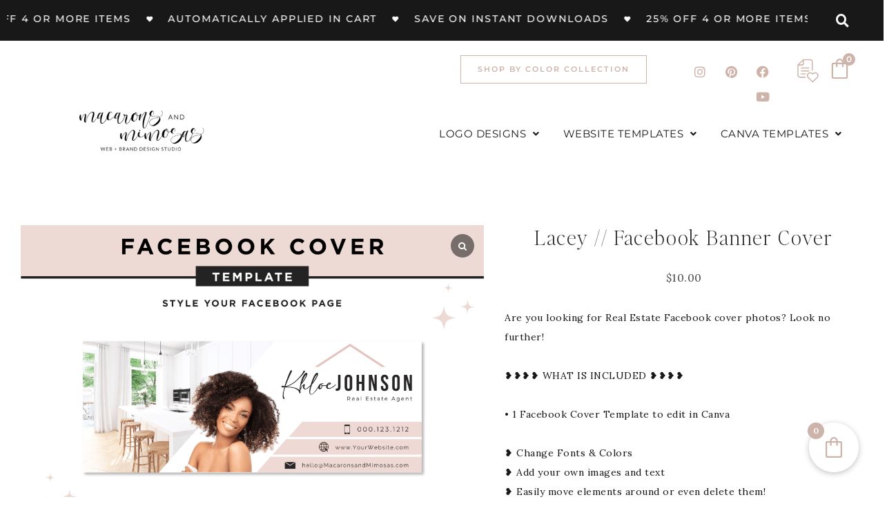

--- FILE ---
content_type: text/html; charset=UTF-8
request_url: https://shop.macaronsandmimosas.com/product/lacey-facebook-banner-cover/
body_size: 49799
content:
<!DOCTYPE html><html lang="en-US"><head ><meta charset="UTF-8" /><meta name="viewport" content="width=device-width, initial-scale=1" /><meta name='robots' content='index, follow, max-image-preview:large, max-snippet:-1, max-video-preview:-1' /><style>img:is([sizes="auto" i], [sizes^="auto," i]) { contain-intrinsic-size: 3000px 1500px }</style> <script data-cfasync="false" data-pagespeed-no-defer>var gtm4wp_datalayer_name = "dataLayer";
	var dataLayer = dataLayer || [];</script> <title>Real Estate Facebook Cover Photos &#8226; Macarons and Mimosas</title><meta name="description" content="Real Estate Facebook cover photo is customizable in Canva to style your business. Sell yourself and your homes with this stylish social media banner." /><link rel="canonical" href="https://shop.macaronsandmimosas.com/product/lacey-facebook-banner-cover/" /><meta property="og:locale" content="en_US" /><meta property="og:type" content="product" /><meta property="og:title" content="Lacey // Facebook Banner Cover" /><meta property="og:description" content="Real Estate Facebook cover photo is customizable in Canva to style your business. Sell yourself and your homes with this stylish social media banner." /><meta property="og:url" content="https://shop.macaronsandmimosas.com/product/lacey-facebook-banner-cover/" /><meta property="og:site_name" content="Macarons and Mimosas" /><meta property="article:modified_time" content="2024-09-26T02:57:54+00:00" /><meta property="og:image" content="https://shop.macaronsandmimosas.com/wp-content/uploads/2024/09/FBCover_015_1.png" /><meta property="og:image:width" content="1200" /><meta property="og:image:height" content="899" /><meta property="og:image:type" content="image/png" /><meta property="og:image" content="https://shop.macaronsandmimosas.com/wp-content/uploads/2024/09/FBCover_015_2.png" /><meta property="og:image:width" content="1200" /><meta property="og:image:height" content="899" /><meta property="og:image:type" content="image/png" /><meta property="og:image" content="https://shop.macaronsandmimosas.com/wp-content/uploads/2024/09/FBCover_015_3.png" /><meta property="og:image:width" content="1200" /><meta property="og:image:height" content="899" /><meta property="og:image:type" content="image/png" /><meta property="og:image" content="https://shop.macaronsandmimosas.com/wp-content/uploads/2024/09/FBCover_015_4.png" /><meta property="og:image:width" content="1200" /><meta property="og:image:height" content="899" /><meta property="og:image:type" content="image/png" /><meta property="og:image" content="https://shop.macaronsandmimosas.com/wp-content/uploads/2024/09/FBCover_015_5.png" /><meta property="og:image:width" content="1200" /><meta property="og:image:height" content="899" /><meta property="og:image:type" content="image/png" /><meta name="twitter:card" content="summary_large_image" /><meta name="twitter:site" content="@macaronsmimosas" /><meta name="twitter:label1" content="Price" /><meta name="twitter:data1" content="&#036;10.00" /><meta name="twitter:label2" content="Availability" /><meta name="twitter:data2" content="In stock" /> <script type="application/ld+json" class="yoast-schema-graph">{"@context":"https://schema.org","@graph":[{"@type":["WebPage","ItemPage"],"@id":"https://shop.macaronsandmimosas.com/product/lacey-facebook-banner-cover/","url":"https://shop.macaronsandmimosas.com/product/lacey-facebook-banner-cover/","name":"Real Estate Facebook Cover Photos &#8226; Macarons and Mimosas","isPartOf":{"@id":"https://shop.macaronsandmimosas.com/#website"},"primaryImageOfPage":{"@id":"https://shop.macaronsandmimosas.com/product/lacey-facebook-banner-cover/#primaryimage"},"image":{"@id":"https://shop.macaronsandmimosas.com/product/lacey-facebook-banner-cover/#primaryimage"},"thumbnailUrl":"https://shop.macaronsandmimosas.com/wp-content/uploads/2024/09/FBCover_015_1.png","description":"Real Estate Facebook cover photo is customizable in Canva to style your business. Sell yourself and your homes with this stylish social media banner.","breadcrumb":{"@id":"https://shop.macaronsandmimosas.com/product/lacey-facebook-banner-cover/#breadcrumb"},"inLanguage":"en-US","potentialAction":{"@type":"BuyAction","target":"https://shop.macaronsandmimosas.com/product/lacey-facebook-banner-cover/"}},{"@type":"ImageObject","inLanguage":"en-US","@id":"https://shop.macaronsandmimosas.com/product/lacey-facebook-banner-cover/#primaryimage","url":"https://shop.macaronsandmimosas.com/wp-content/uploads/2024/09/FBCover_015_1.png","contentUrl":"https://shop.macaronsandmimosas.com/wp-content/uploads/2024/09/FBCover_015_1.png","width":1200,"height":899,"caption":"Real Estate Facebook cover photo is customizable in Canva to style your business. Sell yourself and your homes with this stylish social media banner."},{"@type":"BreadcrumbList","@id":"https://shop.macaronsandmimosas.com/product/lacey-facebook-banner-cover/#breadcrumb","itemListElement":[{"@type":"ListItem","position":1,"name":"Home","item":"https://shop.macaronsandmimosas.com/"},{"@type":"ListItem","position":2,"name":"Shop","item":"https://shop.macaronsandmimosas.com/shop/"},{"@type":"ListItem","position":3,"name":"Lacey // Facebook Banner Cover"}]},{"@type":"WebSite","@id":"https://shop.macaronsandmimosas.com/#website","url":"https://shop.macaronsandmimosas.com/","name":"Macarons and Mimosas","description":"Logo and Shopify Theme Design Studio","publisher":{"@id":"https://shop.macaronsandmimosas.com/#organization"},"potentialAction":[{"@type":"SearchAction","target":{"@type":"EntryPoint","urlTemplate":"https://shop.macaronsandmimosas.com/?s={search_term_string}"},"query-input":{"@type":"PropertyValueSpecification","valueRequired":true,"valueName":"search_term_string"}}],"inLanguage":"en-US"},{"@type":"Organization","@id":"https://shop.macaronsandmimosas.com/#organization","name":"Macarons and Mimosas","url":"https://shop.macaronsandmimosas.com/","logo":{"@type":"ImageObject","inLanguage":"en-US","@id":"https://shop.macaronsandmimosas.com/#/schema/logo/image/","url":"https://shop.macaronsandmimosas.com/wp-content/uploads/2017/10/mm_logo-01-1.png","contentUrl":"https://shop.macaronsandmimosas.com/wp-content/uploads/2017/10/mm_logo-01-1.png","width":3000,"height":1042,"caption":"Macarons and Mimosas"},"image":{"@id":"https://shop.macaronsandmimosas.com/#/schema/logo/image/"},"sameAs":["https://www.facebook.com/macaronsmimosas/","https://x.com/macaronsmimosas","https://www.instagram.com/macaronsmimosas/","https://www.pinterest.com/macaronsmimosas/","https://www.youtube.com/channel/UCf8FIHj9NkX2EtkTE_310qA"]}]}</script> <meta property="product:price:amount" content="10.00" /><meta property="product:price:currency" content="USD" /><meta property="og:availability" content="instock" /><meta property="product:availability" content="instock" /><meta property="product:retailer_item_id" content="FBCover_015" /><meta property="product:condition" content="new" /><link rel='dns-prefetch' href='//www.google.com' /><link rel='dns-prefetch' href='//capi-automation.s3.us-east-2.amazonaws.com' /><link rel='dns-prefetch' href='//fonts.googleapis.com' /><link rel='dns-prefetch' href='//code.ionicframework.com' /><link rel="alternate" type="application/rss+xml" title="Macarons and Mimosas &raquo; Feed" href="https://shop.macaronsandmimosas.com/feed/" /><link rel="alternate" type="application/rss+xml" title="Macarons and Mimosas &raquo; Comments Feed" href="https://shop.macaronsandmimosas.com/comments/feed/" /><link rel="alternate" type="application/rss+xml" title="Macarons and Mimosas &raquo; Lacey // Facebook Banner Cover Comments Feed" href="https://shop.macaronsandmimosas.com/product/lacey-facebook-banner-cover/feed/" /> <script defer src="[data-uri]"></script> <style id='cf-frontend-style-inline-css' type='text/css'>@font-face {
	font-family: 'Editors Notes';
	font-style: normal;
	font-weight: 400;
	src: url('https://shop.macaronsandmimosas.com/wp-content/uploads/2025/07/Editors-Note-Extra-Thin-1.woff2') format('woff2');
}
@font-face {
	font-family: 'Editors Note Italic';
	font-weight: 400;
	src: url('https://shop.macaronsandmimosas.com/wp-content/uploads/2023/09/ItalicFile.woff2') format('woff2');
}
@font-face {
	font-family: 'Serif Light Italic';
	font-weight: 100;
	font-display: auto;
	src: url('https://shop.macaronsandmimosas.com/wp-content/uploads/2022/06/chronicledisp-xlightitalic.woff') format('woff');
}
@font-face {
	font-family: 'Serif Light';
	font-weight: 100;
	font-display: auto;
	src: url('https://shop.macaronsandmimosas.com/wp-content/uploads/2022/06/chronicledisplay-light.woff') format('woff');
}
@font-face {
	font-family: 'Macarons Script';
	font-weight: 300;
	font-display: auto;
	src: url('https://shop.macaronsandmimosas.com/wp-content/uploads/2021/07/californiapalmsscript-regular.otf') format('OpenType');
}</style><link rel='stylesheet' id='sbi_styles-css' href='https://shop.macaronsandmimosas.com/wp-content/plugins/instagram-feed/css/sbi-styles.min.css?ver=6.10.0' type='text/css' media='all' /><link rel='stylesheet' id='hfe-widgets-style-css' href='https://shop.macaronsandmimosas.com/wp-content/cache/autoptimize/autoptimize_single_993387aae0b00dd250f8c6bacb602bb4.php?ver=2.7.0' type='text/css' media='all' /><link rel='stylesheet' id='hfe-woo-product-grid-css' href='https://shop.macaronsandmimosas.com/wp-content/cache/autoptimize/autoptimize_single_63a343d62eefdb631902a5816f583511.php?ver=2.7.0' type='text/css' media='all' /><link rel='stylesheet' id='refined-css' href='https://shop.macaronsandmimosas.com/wp-content/cache/autoptimize/autoptimize_single_dfa9169e814a46e2f0f3799cc6e0735f.php?ver=1.0.1' type='text/css' media='all' /><style id='refined-inline-css' type='text/css'>body,
		h1, h2, h3, h4, h5, h6,
		.genesis-nav-menu a,
		.site-title a, .site-title a:hover,
		.entry-title a, .sidebar .widget-title a,
		.widget-above-content .enews-widget,
		input, select, textarea,
		.archive-pagination li a,
		.content #genesis-responsive-slider h2 a,
		.content article .custom-date {
			color: #2b2b2b;
		}

		.front-page .site-inner .content-sidebar-wrap .widget-title {
			color: #2b2b2b !important;
		}

		*::-moz-placeholder {
			color: #2b2b2b;
		}

		

		a,
		.genesis-nav-menu a:hover,
		.genesis-nav-menu .current-menu-item > a,
		.entry-title a:hover,
		.content #genesis-responsive-slider h2 a:hover,
		.single-post .entry-content h1,
		.page .entry-content h1,
		.single-post article h3,
		.page article h3,
		.single-post article h4,
		.page article h4,
		.menu-toggle:focus,
		.menu-toggle:hover,
		.sub-menu-toggle:focus,
		.sub-menu-toggle:hover {
			color: #494949;
		}

		.woocommerce .woocommerce-message,
		.woocommerce .woocommerce-info {
			border-top-color: #494949 !important;
		}

		.woocommerce .woocommerce-message::before,
		.woocommerce .woocommerce-info::before,
		.woocommerce div.product p.price,
		.woocommerce div.product span.price,
		.woocommerce ul.products li.product .price,
		.woocommerce form .form-row .required,
		.front-page .icon {
			color: #494949 !important;
		}

		

		.home-slider-overlay .widget-title,
		.front-page .home-slider-overlay.widget-area h3 {
			color: #ceb3aa !important;
		}

		

		.front-page-1 .widget-title,
		.front-page-2 .widget-title,
		.front-page-3 .widget-title,
		.front-page-4 .widget-title,
		.front-page-5 .widget-title,
		.blog.widget-area .widget-title,
		.front-page .widget-area h3,
		.site-inner .flexible-widgets .widget:first-child {
			color: #2b2b2b !important;
		}

		

		button, input[type="button"],
		input[type="reset"],
		input[type="submit"], .button,
		a.more-link,
		.more-from-category a,
		.site-wide-cta .enews-widget input[type="submit"]:hover,
		.announcement-widget .enews-widget input[type="submit"]:hover {
			background-color: #2b2b2b;
		}

		.woocommerce #respond input#submit,
		.woocommerce a.button,
		.woocommerce button.button,
		.woocommerce input.button {
			background-color: #2b2b2b !important;
		}

		

		button, input[type="button"],
		input[type="reset"],
		input[type="submit"], .button,
		a.more-link,
		.more-from-category a,
		.site-wide-cta .enews-widget input[type="submit"]:hover,
		.announcement-widget .enews-widget input[type="submit"]:hover {
			border-color: #2b2b2b;
		}

		.woocommerce #respond input#submit,
		.woocommerce a.button,
		.woocommerce button.button,
		.woocommerce input.button {
			border-color: #2b2b2b !important;
		}

		

		button, input[type="button"],
		input[type="reset"],
		input[type="submit"], .button,
		a.more-link,
		.more-from-category a,
		.site-wide-cta .enews-widget input[type="submit"]:hover,
		.announcement-widget .enews-widget input[type="submit"]:hover {
			color: #ffffff;
		}

		.woocommerce #respond input#submit,
		.woocommerce a.button,
		.woocommerce button.button,
		.woocommerce input.button {
			color: #ffffff !important;
		}

		

		button, input[type="button"]:hover,
		input[type="reset"]:hover,
		input[type="submit"]:hover,
		.button:hover,
		a.more-link:hover,
		.more-from-category a:hover,
		.site-wide-cta .enews-widget input[type="submit"],
		.announcement-widget .enews-widget input[type="submit"] {
			background-color: #2b2b2b;
		}

		.woocommerce #respond input#submit:hover,
		.woocommerce a.button:hover,
		.woocommerce button.button:hover,
		.woocommerce input.button:hover,
		.woocommerce span.onsale {
			background-color: #2b2b2b !important;
		}

		.nc_socialPanel.swp_d_fullColor .googlePlus,
		body .nc_socialPanel.swp_o_fullColor:hover .googlePlus,
		html body .nc_socialPanel.swp_i_fullColor .googlePlus:hover,
		.nc_socialPanel.swp_d_fullColor .twitter, body .nc_socialPanel.swp_o_fullColor:hover .twitter, html body .nc_socialPanel.swp_i_fullColor .twitter:hover,
		.nc_socialPanel.swp_d_fullColor .swp_fb, body .nc_socialPanel.swp_o_fullColor:hover .swp_fb, html body .nc_socialPanel.swp_i_fullColor .swp_fb:hover,
		.nc_socialPanel.swp_d_fullColor .linkedIn, body .nc_socialPanel.swp_o_fullColor:hover .linkedIn, html body .nc_socialPanel.swp_i_fullColor .linkedIn:hover,
		.nc_socialPanel.swp_d_fullColor .nc_pinterest, body .nc_socialPanel.swp_o_fullColor:hover .nc_pinterest, html body .nc_socialPanel.swp_i_fullColor .nc_pinterest:hover {
			background-color: #2b2b2b !important;
		}

		

		button, input[type="button"]:hover,
		input[type="reset"]:hover,
		input[type="submit"]:hover,
		.button:hover,
		a.more-link:hover,
		.more-from-category a:hover,
		.site-wide-cta .enews-widget input[type="submit"],
		.announcement-widget .enews-widget input[type="submit"] {
			border-color: #ceb3aa;
		}

		.woocommerce #respond input#submit:hover,
		.woocommerce a.button:hover,
		.woocommerce button.button:hover,
		.woocommerce input.button:hover {
			border-color: #ceb3aa !important;
		}

		

		.sidebar .enews-widget,
		.content article .custom-date,
		div.ck_form,
		.single-post .content article .custom-date,
		.after-entry .enews-widget {
			background-color: #f9f7f5;
		}

		.front-page-1 .featured-content .entry-header,
		.woocommerce div.product .woocommerce-tabs ul.tabs li {
			background-color: #f9f7f5 !important;
		}

		

		.site-footer,
		#flex-footer {
			background-color: #ffffff;
		}

		

		.announcement-widget {
			background-color: #ffffff;
		}

		

		.announcement-widget {
			color: #2b2b2b;
		}</style><style id='wp-emoji-styles-inline-css' type='text/css'>img.wp-smiley, img.emoji {
		display: inline !important;
		border: none !important;
		box-shadow: none !important;
		height: 1em !important;
		width: 1em !important;
		margin: 0 0.07em !important;
		vertical-align: -0.1em !important;
		background: none !important;
		padding: 0 !important;
	}</style><link rel='stylesheet' id='wp-block-library-css' href='https://shop.macaronsandmimosas.com/wp-includes/css/dist/block-library/style.min.css?ver=6.8.3' type='text/css' media='all' /><style id='classic-theme-styles-inline-css' type='text/css'>/*! This file is auto-generated */
.wp-block-button__link{color:#fff;background-color:#32373c;border-radius:9999px;box-shadow:none;text-decoration:none;padding:calc(.667em + 2px) calc(1.333em + 2px);font-size:1.125em}.wp-block-file__button{background:#32373c;color:#fff;text-decoration:none}</style><style id='global-styles-inline-css' type='text/css'>:root{--wp--preset--aspect-ratio--square: 1;--wp--preset--aspect-ratio--4-3: 4/3;--wp--preset--aspect-ratio--3-4: 3/4;--wp--preset--aspect-ratio--3-2: 3/2;--wp--preset--aspect-ratio--2-3: 2/3;--wp--preset--aspect-ratio--16-9: 16/9;--wp--preset--aspect-ratio--9-16: 9/16;--wp--preset--color--black: #000000;--wp--preset--color--cyan-bluish-gray: #abb8c3;--wp--preset--color--white: #ffffff;--wp--preset--color--pale-pink: #f78da7;--wp--preset--color--vivid-red: #cf2e2e;--wp--preset--color--luminous-vivid-orange: #ff6900;--wp--preset--color--luminous-vivid-amber: #fcb900;--wp--preset--color--light-green-cyan: #7bdcb5;--wp--preset--color--vivid-green-cyan: #00d084;--wp--preset--color--pale-cyan-blue: #8ed1fc;--wp--preset--color--vivid-cyan-blue: #0693e3;--wp--preset--color--vivid-purple: #9b51e0;--wp--preset--gradient--vivid-cyan-blue-to-vivid-purple: linear-gradient(135deg,rgba(6,147,227,1) 0%,rgb(155,81,224) 100%);--wp--preset--gradient--light-green-cyan-to-vivid-green-cyan: linear-gradient(135deg,rgb(122,220,180) 0%,rgb(0,208,130) 100%);--wp--preset--gradient--luminous-vivid-amber-to-luminous-vivid-orange: linear-gradient(135deg,rgba(252,185,0,1) 0%,rgba(255,105,0,1) 100%);--wp--preset--gradient--luminous-vivid-orange-to-vivid-red: linear-gradient(135deg,rgba(255,105,0,1) 0%,rgb(207,46,46) 100%);--wp--preset--gradient--very-light-gray-to-cyan-bluish-gray: linear-gradient(135deg,rgb(238,238,238) 0%,rgb(169,184,195) 100%);--wp--preset--gradient--cool-to-warm-spectrum: linear-gradient(135deg,rgb(74,234,220) 0%,rgb(151,120,209) 20%,rgb(207,42,186) 40%,rgb(238,44,130) 60%,rgb(251,105,98) 80%,rgb(254,248,76) 100%);--wp--preset--gradient--blush-light-purple: linear-gradient(135deg,rgb(255,206,236) 0%,rgb(152,150,240) 100%);--wp--preset--gradient--blush-bordeaux: linear-gradient(135deg,rgb(254,205,165) 0%,rgb(254,45,45) 50%,rgb(107,0,62) 100%);--wp--preset--gradient--luminous-dusk: linear-gradient(135deg,rgb(255,203,112) 0%,rgb(199,81,192) 50%,rgb(65,88,208) 100%);--wp--preset--gradient--pale-ocean: linear-gradient(135deg,rgb(255,245,203) 0%,rgb(182,227,212) 50%,rgb(51,167,181) 100%);--wp--preset--gradient--electric-grass: linear-gradient(135deg,rgb(202,248,128) 0%,rgb(113,206,126) 100%);--wp--preset--gradient--midnight: linear-gradient(135deg,rgb(2,3,129) 0%,rgb(40,116,252) 100%);--wp--preset--font-size--small: 13px;--wp--preset--font-size--medium: 20px;--wp--preset--font-size--large: 36px;--wp--preset--font-size--x-large: 42px;--wp--preset--spacing--20: 0.44rem;--wp--preset--spacing--30: 0.67rem;--wp--preset--spacing--40: 1rem;--wp--preset--spacing--50: 1.5rem;--wp--preset--spacing--60: 2.25rem;--wp--preset--spacing--70: 3.38rem;--wp--preset--spacing--80: 5.06rem;--wp--preset--shadow--natural: 6px 6px 9px rgba(0, 0, 0, 0.2);--wp--preset--shadow--deep: 12px 12px 50px rgba(0, 0, 0, 0.4);--wp--preset--shadow--sharp: 6px 6px 0px rgba(0, 0, 0, 0.2);--wp--preset--shadow--outlined: 6px 6px 0px -3px rgba(255, 255, 255, 1), 6px 6px rgba(0, 0, 0, 1);--wp--preset--shadow--crisp: 6px 6px 0px rgba(0, 0, 0, 1);}:where(.is-layout-flex){gap: 0.5em;}:where(.is-layout-grid){gap: 0.5em;}body .is-layout-flex{display: flex;}.is-layout-flex{flex-wrap: wrap;align-items: center;}.is-layout-flex > :is(*, div){margin: 0;}body .is-layout-grid{display: grid;}.is-layout-grid > :is(*, div){margin: 0;}:where(.wp-block-columns.is-layout-flex){gap: 2em;}:where(.wp-block-columns.is-layout-grid){gap: 2em;}:where(.wp-block-post-template.is-layout-flex){gap: 1.25em;}:where(.wp-block-post-template.is-layout-grid){gap: 1.25em;}.has-black-color{color: var(--wp--preset--color--black) !important;}.has-cyan-bluish-gray-color{color: var(--wp--preset--color--cyan-bluish-gray) !important;}.has-white-color{color: var(--wp--preset--color--white) !important;}.has-pale-pink-color{color: var(--wp--preset--color--pale-pink) !important;}.has-vivid-red-color{color: var(--wp--preset--color--vivid-red) !important;}.has-luminous-vivid-orange-color{color: var(--wp--preset--color--luminous-vivid-orange) !important;}.has-luminous-vivid-amber-color{color: var(--wp--preset--color--luminous-vivid-amber) !important;}.has-light-green-cyan-color{color: var(--wp--preset--color--light-green-cyan) !important;}.has-vivid-green-cyan-color{color: var(--wp--preset--color--vivid-green-cyan) !important;}.has-pale-cyan-blue-color{color: var(--wp--preset--color--pale-cyan-blue) !important;}.has-vivid-cyan-blue-color{color: var(--wp--preset--color--vivid-cyan-blue) !important;}.has-vivid-purple-color{color: var(--wp--preset--color--vivid-purple) !important;}.has-black-background-color{background-color: var(--wp--preset--color--black) !important;}.has-cyan-bluish-gray-background-color{background-color: var(--wp--preset--color--cyan-bluish-gray) !important;}.has-white-background-color{background-color: var(--wp--preset--color--white) !important;}.has-pale-pink-background-color{background-color: var(--wp--preset--color--pale-pink) !important;}.has-vivid-red-background-color{background-color: var(--wp--preset--color--vivid-red) !important;}.has-luminous-vivid-orange-background-color{background-color: var(--wp--preset--color--luminous-vivid-orange) !important;}.has-luminous-vivid-amber-background-color{background-color: var(--wp--preset--color--luminous-vivid-amber) !important;}.has-light-green-cyan-background-color{background-color: var(--wp--preset--color--light-green-cyan) !important;}.has-vivid-green-cyan-background-color{background-color: var(--wp--preset--color--vivid-green-cyan) !important;}.has-pale-cyan-blue-background-color{background-color: var(--wp--preset--color--pale-cyan-blue) !important;}.has-vivid-cyan-blue-background-color{background-color: var(--wp--preset--color--vivid-cyan-blue) !important;}.has-vivid-purple-background-color{background-color: var(--wp--preset--color--vivid-purple) !important;}.has-black-border-color{border-color: var(--wp--preset--color--black) !important;}.has-cyan-bluish-gray-border-color{border-color: var(--wp--preset--color--cyan-bluish-gray) !important;}.has-white-border-color{border-color: var(--wp--preset--color--white) !important;}.has-pale-pink-border-color{border-color: var(--wp--preset--color--pale-pink) !important;}.has-vivid-red-border-color{border-color: var(--wp--preset--color--vivid-red) !important;}.has-luminous-vivid-orange-border-color{border-color: var(--wp--preset--color--luminous-vivid-orange) !important;}.has-luminous-vivid-amber-border-color{border-color: var(--wp--preset--color--luminous-vivid-amber) !important;}.has-light-green-cyan-border-color{border-color: var(--wp--preset--color--light-green-cyan) !important;}.has-vivid-green-cyan-border-color{border-color: var(--wp--preset--color--vivid-green-cyan) !important;}.has-pale-cyan-blue-border-color{border-color: var(--wp--preset--color--pale-cyan-blue) !important;}.has-vivid-cyan-blue-border-color{border-color: var(--wp--preset--color--vivid-cyan-blue) !important;}.has-vivid-purple-border-color{border-color: var(--wp--preset--color--vivid-purple) !important;}.has-vivid-cyan-blue-to-vivid-purple-gradient-background{background: var(--wp--preset--gradient--vivid-cyan-blue-to-vivid-purple) !important;}.has-light-green-cyan-to-vivid-green-cyan-gradient-background{background: var(--wp--preset--gradient--light-green-cyan-to-vivid-green-cyan) !important;}.has-luminous-vivid-amber-to-luminous-vivid-orange-gradient-background{background: var(--wp--preset--gradient--luminous-vivid-amber-to-luminous-vivid-orange) !important;}.has-luminous-vivid-orange-to-vivid-red-gradient-background{background: var(--wp--preset--gradient--luminous-vivid-orange-to-vivid-red) !important;}.has-very-light-gray-to-cyan-bluish-gray-gradient-background{background: var(--wp--preset--gradient--very-light-gray-to-cyan-bluish-gray) !important;}.has-cool-to-warm-spectrum-gradient-background{background: var(--wp--preset--gradient--cool-to-warm-spectrum) !important;}.has-blush-light-purple-gradient-background{background: var(--wp--preset--gradient--blush-light-purple) !important;}.has-blush-bordeaux-gradient-background{background: var(--wp--preset--gradient--blush-bordeaux) !important;}.has-luminous-dusk-gradient-background{background: var(--wp--preset--gradient--luminous-dusk) !important;}.has-pale-ocean-gradient-background{background: var(--wp--preset--gradient--pale-ocean) !important;}.has-electric-grass-gradient-background{background: var(--wp--preset--gradient--electric-grass) !important;}.has-midnight-gradient-background{background: var(--wp--preset--gradient--midnight) !important;}.has-small-font-size{font-size: var(--wp--preset--font-size--small) !important;}.has-medium-font-size{font-size: var(--wp--preset--font-size--medium) !important;}.has-large-font-size{font-size: var(--wp--preset--font-size--large) !important;}.has-x-large-font-size{font-size: var(--wp--preset--font-size--x-large) !important;}
:where(.wp-block-post-template.is-layout-flex){gap: 1.25em;}:where(.wp-block-post-template.is-layout-grid){gap: 1.25em;}
:where(.wp-block-columns.is-layout-flex){gap: 2em;}:where(.wp-block-columns.is-layout-grid){gap: 2em;}
:root :where(.wp-block-pullquote){font-size: 1.5em;line-height: 1.6;}</style><link rel='stylesheet' id='woocommerce-layout-css' href='https://shop.macaronsandmimosas.com/wp-content/cache/autoptimize/autoptimize_single_e98f5279cacaef826050eb2595082e77.php?ver=10.3.5' type='text/css' media='all' /><style id='woocommerce-layout-inline-css' type='text/css'>.infinite-scroll .woocommerce-pagination {
		display: none;
	}</style><link rel='stylesheet' id='woocommerce-smallscreen-css' href='https://shop.macaronsandmimosas.com/wp-content/cache/autoptimize/autoptimize_single_59d266c0ea580aae1113acb3761f7ad5.php?ver=10.3.5' type='text/css' media='only screen and (max-width: 768px)' /><link rel='stylesheet' id='woocommerce-general-css' href='https://shop.macaronsandmimosas.com/wp-content/cache/autoptimize/autoptimize_single_0a5cfa15a1c3bce6319a071a84e71e83.php?ver=10.3.5' type='text/css' media='all' /><style id='woocommerce-inline-inline-css' type='text/css'>.woocommerce form .form-row .required { visibility: visible; }</style><link rel='stylesheet' id='woomotiv-css' href='https://shop.macaronsandmimosas.com/wp-content/plugins/woomotiv/css/front.min.css?ver=3.6.3' type='text/css' media='all' /><style id='woomotiv-inline-css' type='text/css'>.woomotiv-popup{
        background-color: #ffffff;
    }

    .woomotiv-popup[data-size="small"]>p,
    .woomotiv-popup > p{
        color: #010101;
        font-size: 13px;
    }

    .woomotiv-popup > p strong {
        color: #937e73;
    }

    .woomotiv-close:focus,
    .woomotiv-close:hover,
    .woomotiv-close{
        color:#ffffff;
        background-color:#ffffff;
    }

    .wmt-stars:before{
        color: #e5e5e5;
    }

    .wmt-stars span:before{
        color: #0f0000;
    }

    @media screen and ( max-width: 576px ){

        .woomotiv-popup[data-size="small"]>p,
        .woomotiv-popup > p{
            font-size: 13px;
        }        
    }</style><link rel='stylesheet' id='wt-smart-coupon-for-woo-css' href='https://shop.macaronsandmimosas.com/wp-content/cache/autoptimize/autoptimize_single_5268e01d9d3b875211421f22f1fa6add.php?ver=2.2.4' type='text/css' media='all' /><link rel='stylesheet' id='hfe-style-css' href='https://shop.macaronsandmimosas.com/wp-content/cache/autoptimize/autoptimize_single_a5bf64d5859ee94a3e8e93d592d6d2a0.php?ver=2.7.0' type='text/css' media='all' /><link rel='stylesheet' id='elementor-icons-css' href='https://shop.macaronsandmimosas.com/wp-content/plugins/elementor/assets/lib/eicons/css/elementor-icons.min.css?ver=5.44.0' type='text/css' media='all' /><link rel='stylesheet' id='elementor-frontend-css' href='https://shop.macaronsandmimosas.com/wp-content/plugins/elementor/assets/css/frontend.min.css?ver=3.33.1' type='text/css' media='all' /><link rel='stylesheet' id='elementor-post-14520-css' href='https://shop.macaronsandmimosas.com/wp-content/cache/autoptimize/autoptimize_single_4fed95521a4bc3e1e86d51dd01aec1b4.php?ver=1763602058' type='text/css' media='all' /><link rel='stylesheet' id='ppom-main-css' href='https://shop.macaronsandmimosas.com/wp-content/cache/autoptimize/autoptimize_single_409afef7dbe010e3d268e97197cdc270.php?ver=33.0.17' type='text/css' media='all' /><link rel='stylesheet' id='sbistyles-css' href='https://shop.macaronsandmimosas.com/wp-content/plugins/instagram-feed/css/sbi-styles.min.css?ver=6.10.0' type='text/css' media='all' /><link rel='stylesheet' id='elementor-post-21886-css' href='https://shop.macaronsandmimosas.com/wp-content/cache/autoptimize/autoptimize_single_929a809def927dfee3de4d65ebba8813.php?ver=1763602059' type='text/css' media='all' /><link rel='stylesheet' id='elementor-post-22310-css' href='https://shop.macaronsandmimosas.com/wp-content/cache/autoptimize/autoptimize_single_e2b348c601094432c20a36d9369338fb.php?ver=1763602059' type='text/css' media='all' /><link rel='stylesheet' id='qi-addons-for-elementor-grid-style-css' href='https://shop.macaronsandmimosas.com/wp-content/plugins/qi-addons-for-elementor/assets/css/grid.min.css?ver=1.9.5' type='text/css' media='all' /><link rel='stylesheet' id='qi-addons-for-elementor-helper-parts-style-css' href='https://shop.macaronsandmimosas.com/wp-content/plugins/qi-addons-for-elementor/assets/css/helper-parts.min.css?ver=1.9.5' type='text/css' media='all' /><link rel='stylesheet' id='qi-addons-for-elementor-style-css' href='https://shop.macaronsandmimosas.com/wp-content/plugins/qi-addons-for-elementor/assets/css/main.min.css?ver=1.9.5' type='text/css' media='all' /><link rel='stylesheet' id='brands-styles-css' href='https://shop.macaronsandmimosas.com/wp-content/cache/autoptimize/autoptimize_single_48d56016b20f151be4f24ba6d0eb1be4.php?ver=10.3.5' type='text/css' media='all' /><link rel='preload' as='font' type='font/woff2' crossorigin='anonymous' id='tinvwl-webfont-font-css' href='https://shop.macaronsandmimosas.com/wp-content/plugins/ti-woocommerce-wishlist/assets/fonts/tinvwl-webfont.woff2?ver=xu2uyi'  media='all' /><link rel='stylesheet' id='tinvwl-webfont-css' href='https://shop.macaronsandmimosas.com/wp-content/plugins/ti-woocommerce-wishlist/assets/css/webfont.min.css?ver=2.11.1' type='text/css' media='all' /><link rel='stylesheet' id='tinvwl-css' href='https://shop.macaronsandmimosas.com/wp-content/plugins/ti-woocommerce-wishlist/assets/css/public.min.css?ver=2.11.1' type='text/css' media='all' /><link rel='stylesheet' id='google-font-css' href='//fonts.googleapis.com/css?family=Cormorant+Garamond%3A300%2C300i%2C400%2C400i%7CLora%3A400%2C400i%2C700%2C700i%7CMontserrat%3A100%2C300%2C300i%2C400%2C400i%2C500%2C500i&#038;ver=6.8.3' type='text/css' media='all' /><link rel='stylesheet' id='ionicons-css' href='//code.ionicframework.com/ionicons/2.0.1/css/ionicons.min.css?ver=1.0.1' type='text/css' media='all' /><link rel='stylesheet' id='dashicons-css' href='https://shop.macaronsandmimosas.com/wp-includes/css/dashicons.min.css?ver=6.8.3' type='text/css' media='all' /><link rel='stylesheet' id='wc-pb-checkout-blocks-css' href='https://shop.macaronsandmimosas.com/wp-content/cache/autoptimize/autoptimize_single_703ecbff19005fc906232f8be1d8505e.php?ver=7.1.0' type='text/css' media='all' /><link rel='stylesheet' id='swiper-css' href='https://shop.macaronsandmimosas.com/wp-content/plugins/qi-addons-for-elementor/assets/plugins/swiper/8.4.5/swiper.min.css?ver=8.4.5' type='text/css' media='all' /><link rel='stylesheet' id='fkcart-style-css' href='https://shop.macaronsandmimosas.com/wp-content/plugins/cart-for-woocommerce/assets/css/style.min.css?ver=1.9.1' type='text/css' media='all' /><style id='fkcart-style-inline-css' type='text/css'>:root {
			--fkcart-primary-bg-color: #2b2b2b;
			--fkcart-primary-font-color: #ffffff;
			--fkcart-primary-text-color: #24272d;
			--fkcart-secondary-text-color: #24272dbe;
			--fkcart-strike-through-price-text-color: #24272d;
			--fkcart-saving-text-price-color: #5BA238;
			--fkcart-coupon-text-price-color: #5BA238;
			--fkcart-accent-color: #0170b9;
			--fkcart-border-color: #eaeaec;
			--fkcart-error-color: #B00C0C;
			--fkcart-error-bg-color: #FFF0F0;
			--fkcart-reward-color: #f1b51e;
			
			--fkcart-progress-bar-icon-color: #353030;
			--fkcart-progress-bar-active-icon-color: #ffffff;
			--fkcart-progress-bar-bg-color-active-icon: #2DA815;
			--fkcart-progress-bar-active-color: #2DA815;
			
			--fkcart-bg-color: #ffffff;
			--fkcart-slider-desktop-width: 420px;
			--fkcart-slider-mobile-width: 100%;
			--fkcart-animation-duration: 0.3s;
			--fkcart-panel-color:#E6F1F7;
			--fkcart-color-black: #000000;
			--fkcart-success-color: #5BA238;
			--fkcart-success-bg-color: #EFF6EB;
			--fkcart-toggle-bg-color: #ffffff;
			--fkcart-toggle-icon-color: #ceb3aa;
			--fkcart-toggle-count-bg-color: #ceb3aa;
			--fkcart-toggle-count-font-color: #ffffff;
			--fkcart-progressbar-active-color: #0170b9;
			
			--fkcart-toggle-border-radius: 50%;
			--fkcart-toggle-size: 36;
			--fkcart-border-radius: 3px; 
			--fkcart-menu-icon-size: 35px;
			--fkcart-menu-text-size: 16px;
		}</style><link rel='stylesheet' id='hfe-elementor-icons-css' href='https://shop.macaronsandmimosas.com/wp-content/plugins/elementor/assets/lib/eicons/css/elementor-icons.min.css?ver=5.34.0' type='text/css' media='all' /><link rel='stylesheet' id='hfe-icons-list-css' href='https://shop.macaronsandmimosas.com/wp-content/plugins/elementor/assets/css/widget-icon-list.min.css?ver=3.24.3' type='text/css' media='all' /><link rel='stylesheet' id='hfe-social-icons-css' href='https://shop.macaronsandmimosas.com/wp-content/plugins/elementor/assets/css/widget-social-icons.min.css?ver=3.24.0' type='text/css' media='all' /><link rel='stylesheet' id='hfe-social-share-icons-brands-css' href='https://shop.macaronsandmimosas.com/wp-content/cache/autoptimize/autoptimize_single_1f1c6abbb54c6d189b7263e0861fae8a.php?ver=5.15.3' type='text/css' media='all' /><link rel='stylesheet' id='hfe-social-share-icons-fontawesome-css' href='https://shop.macaronsandmimosas.com/wp-content/cache/autoptimize/autoptimize_single_aae648ec410260f859ac89e58a8372c1.php?ver=5.15.3' type='text/css' media='all' /><link rel='stylesheet' id='hfe-nav-menu-icons-css' href='https://shop.macaronsandmimosas.com/wp-content/cache/autoptimize/autoptimize_single_8d37441d69ebc9b55dff2c7c214ef997.php?ver=5.15.3' type='text/css' media='all' /><link rel='stylesheet' id='hfe-widget-blockquote-css' href='https://shop.macaronsandmimosas.com/wp-content/plugins/elementor-pro/assets/css/widget-blockquote.min.css?ver=3.25.0' type='text/css' media='all' /><link rel='stylesheet' id='hfe-mega-menu-css' href='https://shop.macaronsandmimosas.com/wp-content/plugins/elementor-pro/assets/css/widget-mega-menu.min.css?ver=3.26.2' type='text/css' media='all' /><link rel='stylesheet' id='hfe-nav-menu-widget-css' href='https://shop.macaronsandmimosas.com/wp-content/plugins/elementor-pro/assets/css/widget-nav-menu.min.css?ver=3.26.0' type='text/css' media='all' /><link rel='stylesheet' id='sp_wcgs-fontello-fontende-icons-css' href='https://shop.macaronsandmimosas.com/wp-content/plugins/gallery-slider-for-woocommerce/public/css/fontello.min.css?ver=3.1.1' type='text/css' media='all' /><link rel='stylesheet' id='wcgs-swiper-css' href='https://shop.macaronsandmimosas.com/wp-content/plugins/gallery-slider-for-woocommerce/public/css/swiper.min.css?ver=3.1.1' type='text/css' media='all' /><link rel='stylesheet' id='wcgs-fancybox-css' href='https://shop.macaronsandmimosas.com/wp-content/plugins/gallery-slider-for-woocommerce/public/css/fancybox.min.css?ver=3.1.1' type='text/css' media='all' /><link rel='stylesheet' id='gallery-slider-for-woocommerce-css' href='https://shop.macaronsandmimosas.com/wp-content/plugins/gallery-slider-for-woocommerce/public/css/woo-gallery-slider-public.min.css?ver=3.1.1' type='text/css' media='all' /><style id='gallery-slider-for-woocommerce-inline-css' type='text/css'>@media screen and (min-width:992px ){#wpgs-gallery.wcgs-woocommerce-product-gallery {max-width: 100%;}#wpgs-gallery.wcgs-woocommerce-product-gallery:has( + .summary ) {max-width: 55%;} #wpgs-gallery.wcgs-woocommerce-product-gallery+.summary { max-width: calc(45% - 50px); } }#wpgs-gallery .wcgs-thumb.spswiper-slide-thumb-active.wcgs-thumb img {border: 1px solid #5EABC1;}#wpgs-gallery .wcgs-thumb.spswiper-slide:hover img,#wpgs-gallery .wcgs-thumb.spswiper-slide-thumb-active.wcgs-thumb:hover img {border-color: #5EABC1;}#wpgs-gallery .wcgs-thumb.spswiper-slide img {border: 1px solid #dddddd;border-radius: 0px;}#wpgs-gallery .wcgs-video-icon:after {content: "\e823";}#wpgs-gallery .gallery-navigation-carousel-wrapper {-ms-flex-order: 2 !important;order: 2 !important;margin-top: 6px;;}.rtl #wpgs-gallery.wcgs-vertical-right .gallery-navigation-carousel-wrapper {margin-right: 6px;margin-left: 0;}#wpgs-gallery .wcgs-carousel .wcgs-spswiper-arrow {font-size: 15px;}#wpgs-gallery .wcgs-carousel .wcgs-spswiper-arrow:before,#wpgs-gallery .wcgs-carousel .wcgs-spswiper-arrow:before {font-size: 15px;color: #fff;line-height: unset;}#wpgs-gallery.wcgs-woocommerce-product-gallery .wcgs-carousel .wcgs-slider-image {border-radius: 0px;}#wpgs-gallery .wcgs-carousel .wcgs-spswiper-arrow,#wpgs-gallery .wcgs-carousel .wcgs-spswiper-arrow{background-color: rgba(0, 0, 0, .5);border-radius: 0px;}#wpgs-gallery .wcgs-carousel .wcgs-spswiper-arrow:hover, #wpgs-gallery .wcgs-carousel .wcgs-spswiper-arrow:hover {background-color: rgba(0, 0, 0, .85);}#wpgs-gallery .wcgs-carousel .wcgs-spswiper-arrow:hover::before, #wpgs-gallery .wcgs-carousel .wcgs-spswiper-arrow:hover::before{ color: #fff;}#wpgs-gallery .spswiper-pagination .spswiper-pagination-bullet {background-color: rgba(115, 119, 121, 0.5);}#wpgs-gallery .spswiper-pagination .spswiper-pagination-bullet.spswiper-pagination-bullet-active {background-color: rgba(115, 119, 121, 0.8);}#wpgs-gallery .wcgs-lightbox .sp_wgs-lightbox {color: #fff;background-color: rgba(0, 0, 0, 0.5);font-size: px;}#wpgs-gallery .wcgs-lightbox .sp_wgs-lightbox:hover {color: #fff;background-color: rgba(0, 0, 0, 0.8);}#wpgs-gallery .gallery-navigation-carousel.vertical .wcgs-spswiper-button-next.wcgs-spswiper-arrow::before,#wpgs-gallery .gallery-navigation-carousel .wcgs-spswiper-button-prev.wcgs-spswiper-arrow::before {content: "\e814";}#wpgs-gallery .gallery-navigation-carousel.vertical .wcgs-spswiper-button-prev.wcgs-spswiper-arrow::before,#wpgs-gallery .gallery-navigation-carousel .wcgs-spswiper-button-next.wcgs-spswiper-arrow::before {content: "\e801";}#wpgs-gallery .gallery-navigation-carousel .wcgs-spswiper-arrow {background-color: rgba(0, 0, 0, 0.5);}#wpgs-gallery .gallery-navigation-carousel .wcgs-spswiper-arrow:before{font-size: 12px;color: #fff;}#wpgs-gallery .gallery-navigation-carousel .wcgs-spswiper-arrow:hover {background-color: rgba(0, 0, 0, 0.8);}#wpgs-gallery .wcgs-carousel .wcgs-spswiper-button-prev.wcgs-spswiper-arrow::before {content: "\e814";}#wpgs-gallery .wcgs-carousel .wcgs-spswiper-button-next.wcgs-spswiper-arrow::before {content: "\e801";}#wpgs-gallery .gallery-navigation-carousel .wcgs-spswiper-arrow:hover::before{color: #fff;}#wpgs-gallery {margin-bottom: 30px;max-width: 50%;}.wcgs-fancybox-wrapper .fancybox__caption {color: #ffffff;font-size: 14px;}.fancybox-bg {background: #1e1e1e !important;}#wpgs-gallery .wcgs-carousel .wcgs-spswiper-arrow, #wpgs-gallery .wcgs-carousel .wcgs-spswiper-arrow {opacity: 0;}</style><link rel='stylesheet' id='sp_wcgs-fontello-icons-css' href='https://shop.macaronsandmimosas.com/wp-content/plugins/gallery-slider-for-woocommerce/admin/css/fontello.min.css?ver=3.1.1' type='text/css' media='all' /><link rel='stylesheet' id='wc-bundle-style-css' href='https://shop.macaronsandmimosas.com/wp-content/cache/autoptimize/autoptimize_single_ab9d12b3d2f8bb36a8cf05ab75ccf0d4.php?ver=7.1.0' type='text/css' media='all' /><link rel='stylesheet' id='elementor-gf-local-poppins-css' href='https://shop.macaronsandmimosas.com/wp-content/cache/autoptimize/autoptimize_single_394b7439ccc194f41782103b6350cb5a.php?ver=1743039546' type='text/css' media='all' /><link rel='stylesheet' id='elementor-gf-local-montserrat-css' href='https://shop.macaronsandmimosas.com/wp-content/cache/autoptimize/autoptimize_single_a44c8c1849dfd3ba4ed2f998cd434122.php?ver=1743036975' type='text/css' media='all' /><link rel='stylesheet' id='elementor-icons-shared-0-css' href='https://shop.macaronsandmimosas.com/wp-content/plugins/elementor/assets/lib/font-awesome/css/fontawesome.min.css?ver=5.15.3' type='text/css' media='all' /><link rel='stylesheet' id='elementor-icons-fa-solid-css' href='https://shop.macaronsandmimosas.com/wp-content/plugins/elementor/assets/lib/font-awesome/css/solid.min.css?ver=5.15.3' type='text/css' media='all' /><link rel='stylesheet' id='elementor-icons-fa-brands-css' href='https://shop.macaronsandmimosas.com/wp-content/plugins/elementor/assets/lib/font-awesome/css/brands.min.css?ver=5.15.3' type='text/css' media='all' /><link rel='stylesheet' id='elementor-icons-fa-regular-css' href='https://shop.macaronsandmimosas.com/wp-content/plugins/elementor/assets/lib/font-awesome/css/regular.min.css?ver=5.15.3' type='text/css' media='all' /> <script type="text/template" id="tmpl-variation-template"><div class="woocommerce-variation-description">{{{ data.variation.variation_description }}}</div>
	<div class="woocommerce-variation-price">{{{ data.variation.price_html }}}</div>
	<div class="woocommerce-variation-availability">{{{ data.variation.availability_html }}}</div></script> <script type="text/template" id="tmpl-unavailable-variation-template"><p role="alert">Sorry, this product is unavailable. Please choose a different combination.</p></script> <script type="text/javascript" src="https://shop.macaronsandmimosas.com/wp-includes/js/jquery/jquery.min.js?ver=3.7.1" id="jquery-core-js"></script> <script defer type="text/javascript" src="https://shop.macaronsandmimosas.com/wp-includes/js/jquery/jquery-migrate.min.js?ver=3.4.1" id="jquery-migrate-js"></script> <script defer id="jquery-js-after" src="[data-uri]"></script> <script type="text/javascript" src="https://shop.macaronsandmimosas.com/wp-content/cache/autoptimize/autoptimize_single_eda6ce2f840082f0e44def99d4ae27b6.php?ver=1.0" id="rcfwc-js-js" defer="defer" data-wp-strategy="defer"></script> <script type="text/javascript" src="https://www.google.com/recaptcha/api.js?hl=en_US" id="recaptcha-js" defer="defer" data-wp-strategy="defer"></script> <script defer type="text/javascript" src="https://shop.macaronsandmimosas.com/wp-content/plugins/woocommerce/assets/js/jquery-blockui/jquery.blockUI.min.js?ver=2.7.0-wc.10.3.5" id="wc-jquery-blockui-js" data-wp-strategy="defer"></script> <script defer id="wc-add-to-cart-js-extra" src="[data-uri]"></script> <script type="text/javascript" src="https://shop.macaronsandmimosas.com/wp-content/plugins/woocommerce/assets/js/frontend/add-to-cart.min.js?ver=10.3.5" id="wc-add-to-cart-js" defer="defer" data-wp-strategy="defer"></script> <script defer id="wc-single-product-js-extra" src="[data-uri]"></script> <script type="text/javascript" src="https://shop.macaronsandmimosas.com/wp-content/plugins/woocommerce/assets/js/frontend/single-product.min.js?ver=10.3.5" id="wc-single-product-js" defer="defer" data-wp-strategy="defer"></script> <script defer type="text/javascript" src="https://shop.macaronsandmimosas.com/wp-content/plugins/woocommerce/assets/js/js-cookie/js.cookie.min.js?ver=2.1.4-wc.10.3.5" id="wc-js-cookie-js" data-wp-strategy="defer"></script> <script defer id="woocommerce-js-extra" src="[data-uri]"></script> <script type="text/javascript" src="https://shop.macaronsandmimosas.com/wp-content/plugins/woocommerce/assets/js/frontend/woocommerce.min.js?ver=10.3.5" id="woocommerce-js" defer="defer" data-wp-strategy="defer"></script> <script defer id="wt-smart-coupon-for-woo-js-extra" src="[data-uri]"></script> <script defer type="text/javascript" src="https://shop.macaronsandmimosas.com/wp-content/cache/autoptimize/autoptimize_single_9a03a5c2c1aece830b95b49eb831e684.php?ver=2.2.4" id="wt-smart-coupon-for-woo-js"></script> <script defer type="text/javascript" src="https://shop.macaronsandmimosas.com/wp-content/cache/autoptimize/autoptimize_single_de787739c2b60c277063323738d4ae5f.php?ver=1.0.0" id="refined-global-script-js"></script> <script defer type="text/javascript" src="https://shop.macaronsandmimosas.com/wp-includes/js/underscore.min.js?ver=1.13.7" id="underscore-js"></script> <script defer id="wp-util-js-extra" src="[data-uri]"></script> <script defer type="text/javascript" src="https://shop.macaronsandmimosas.com/wp-includes/js/wp-util.min.js?ver=6.8.3" id="wp-util-js"></script> <script defer id="wc-add-to-cart-variation-js-extra" src="[data-uri]"></script> <script type="text/javascript" src="https://shop.macaronsandmimosas.com/wp-content/plugins/woocommerce/assets/js/frontend/add-to-cart-variation.min.js?ver=10.3.5" id="wc-add-to-cart-variation-js" defer="defer" data-wp-strategy="defer"></script> <link rel="https://api.w.org/" href="https://shop.macaronsandmimosas.com/wp-json/" /><link rel="alternate" title="JSON" type="application/json" href="https://shop.macaronsandmimosas.com/wp-json/wp/v2/product/12376" /><link rel="EditURI" type="application/rsd+xml" title="RSD" href="https://shop.macaronsandmimosas.com/xmlrpc.php?rsd" /><meta name="generator" content="WordPress 6.8.3" /><meta name="generator" content="WooCommerce 10.3.5" /><link rel='shortlink' href='https://shop.macaronsandmimosas.com/?p=12376' /><link rel="alternate" title="oEmbed (JSON)" type="application/json+oembed" href="https://shop.macaronsandmimosas.com/wp-json/oembed/1.0/embed?url=https%3A%2F%2Fshop.macaronsandmimosas.com%2Fproduct%2Flacey-facebook-banner-cover%2F" /><link rel="alternate" title="oEmbed (XML)" type="text/xml+oembed" href="https://shop.macaronsandmimosas.com/wp-json/oembed/1.0/embed?url=https%3A%2F%2Fshop.macaronsandmimosas.com%2Fproduct%2Flacey-facebook-banner-cover%2F&#038;format=xml" />  <script data-cfasync="false" data-pagespeed-no-defer>var dataLayer_content = {"pagePostType":"product","pagePostType2":"single-product","pagePostAuthor":"Lindsay Reisig"};
	dataLayer.push( dataLayer_content );</script> <script data-cfasync="false" data-pagespeed-no-defer>(function(w,d,s,l,i){w[l]=w[l]||[];w[l].push({'gtm.start':
new Date().getTime(),event:'gtm.js'});var f=d.getElementsByTagName(s)[0],
j=d.createElement(s),dl=l!='dataLayer'?'&l='+l:'';j.async=true;j.src=
'//www.googletagmanager.com/gtm.js?id='+i+dl;f.parentNode.insertBefore(j,f);
})(window,document,'script','dataLayer','GTM-T9MM75G8');</script> <meta property="og:url" content="https://shop.macaronsandmimosas.com/product/lacey-facebook-banner-cover/" /><meta property="og:site_name" content="Macarons and Mimosas" /><meta property="og:type" content="og:product" /><meta property="og:title" content="Lacey // Facebook Banner Cover" /><meta property="og:image" content="https://shop.macaronsandmimosas.com/wp-content/uploads/2024/09/FBCover_015_1-1024x767.png" /><meta property="product:price:currency" content="USD" /><meta property="product:price:amount" content="10" /><meta property="og:description" content="Are you looking for Real Estate Facebook cover photos? Look no further!  ❥❥❥❥ WHAT IS INCLUDED ❥❥❥❥  • 1 Facebook Cover Template to edit in Canva  ❥ Change Fonts &amp; Colors
❥ Add your own images and text
❥ Easily move elements around or even delete them!
❥ Lifetime access  This is an instant download" /><meta property="og:availability" content="instock" /><link rel="pingback" href="https://shop.macaronsandmimosas.com/xmlrpc.php" /><meta name="p:domain_verify" content="7fdadf5cc2ca2c3c4400389a1ba79a4c"/> <script defer src="[data-uri]"></script> <meta name="google-site-verification" content="Z97G2YScMpxr2ZgH9_MvHqMAPxvbWvcjVXTiByE-r64" />  <script defer src="https://www.googletagmanager.com/gtag/js?id=G-NH3ZY8KFCM"></script> <script defer src="[data-uri]"></script> <meta name="google-site-verification" content="QKzYZpsGYHmzG9aj6C7o_FdM6ilU8pHBjlqshzt02oI" />  <script defer src="https://www.googletagmanager.com/gtag/js?id=AW-11392068791"></script> <script defer src="[data-uri]"></script>  <script defer src="[data-uri]"></script>  <script defer src="[data-uri]"></script> <style type="text/css">.site-title a { background: url(https://shop.macaronsandmimosas.com/wp-content/uploads/2017/10/cropped-mm_logo-01-1.png) no-repeat !important; }</style><noscript><style>.woocommerce-product-gallery{ opacity: 1 !important; }</style></noscript><meta name="generator" content="Elementor 3.33.1; features: additional_custom_breakpoints; settings: css_print_method-external, google_font-enabled, font_display-auto"> <script defer src="[data-uri]"></script>  <script defer src="[data-uri]"></script> <style>.e-con.e-parent:nth-of-type(n+4):not(.e-lazyloaded):not(.e-no-lazyload),
				.e-con.e-parent:nth-of-type(n+4):not(.e-lazyloaded):not(.e-no-lazyload) * {
					background-image: none !important;
				}
				@media screen and (max-height: 1024px) {
					.e-con.e-parent:nth-of-type(n+3):not(.e-lazyloaded):not(.e-no-lazyload),
					.e-con.e-parent:nth-of-type(n+3):not(.e-lazyloaded):not(.e-no-lazyload) * {
						background-image: none !important;
					}
				}
				@media screen and (max-height: 640px) {
					.e-con.e-parent:nth-of-type(n+2):not(.e-lazyloaded):not(.e-no-lazyload),
					.e-con.e-parent:nth-of-type(n+2):not(.e-lazyloaded):not(.e-no-lazyload) * {
						background-image: none !important;
					}
				}</style><style type="text/css" id="custom-background-css">body.custom-background { background-color: #ffffff; }</style><link rel="icon" href="https://shop.macaronsandmimosas.com/wp-content/uploads/2025/02/cropped-favicon_coral-32x32.png" sizes="32x32" /><link rel="icon" href="https://shop.macaronsandmimosas.com/wp-content/uploads/2025/02/cropped-favicon_coral-192x192.png" sizes="192x192" /><link rel="apple-touch-icon" href="https://shop.macaronsandmimosas.com/wp-content/uploads/2025/02/cropped-favicon_coral-180x180.png" /><meta name="msapplication-TileImage" content="https://shop.macaronsandmimosas.com/wp-content/uploads/2025/02/cropped-favicon_coral-270x270.png" /><style type="text/css" id="wp-custom-css">mark {
  background-color: transparent;
  color: inherit;
}

.font-thinitalic {
	font-family: 'Editors Note Italic';
	src: url(ItalicFile.woff2);
}

h1{
	font-family: "Editors Notes", sans-serif;
	letter-spacing: 2px;
}

#sticky-footer { 
position: fixed; 
    bottom: 0; 
    width: 100%; 
    z-index: 1000; /* Adjust the z-index according to your needs */ 
} 

.category-description  {

    display: none;
}

.bundled_product_excerpt
{
	display: none;
}
.bundle_sells_title h3
{
	font-size: 15px !important;
	padding-top: 0 !important;
	text-transform: regular;
}
.bundled_product_title_inner{
	font-size: 14px !important;
}
.woocommerce-Price-amount{
	font-size: 16px !important;
}

#wpgs-gallery.wcgs-woocommerce-product-gallery .wcgs-carousel {
    max-width: 100%;
}
.wc-block-components-checkout-order-summary__title-text{
	text-transform: uppercase;
font-family: 'Montserrat';
font-size: 18px;
}

.fkcart-shortcode-icon-wrap{
	color: #CEB3AA;
}

#fkcart-modal .fkcart-preview-ui .fkcart-slider-heading .fkcart-title {
	font-weight: 400 !important;
}
#fkcart-modal .fkcart-order-summary .fkcart-summary-line-item .fkcart-summary-text{
	font-weight: 400 !important;
}

#fkcart-modal .fkcart-coupon-area .fkcart-coupon-head .fkcart-coupon-title{
	font-weight: 400 !important;
}

.site-inner {
	max-width: 1350px !important;
}</style></head><body class="wp-singular product-template-default single single-product postid-12376 custom-background wp-theme-genesis wp-child-theme-refined-pro2 theme-genesis woocommerce woocommerce-page woocommerce-no-js ehf-header ehf-footer ehf-template-genesis ehf-stylesheet-refined-pro 2 qodef-qi--no-touch qi-addons-for-elementor-1.9.5 tinvwl-theme-style custom-header header-image header-full-width full-width-content genesis-breadcrumbs-hidden fpt-template-genesis elementor-default elementor-kit-14520 wcgs-gallery-slider"> <noscript><iframe src="https://www.googletagmanager.com/ns.html?id=GTM-T9MM75G8" height="0" width="0" style="display:none;visibility:hidden" aria-hidden="true"></iframe></noscript><div class="site-container"><header class="site-header"><div class="wrap"><div data-elementor-type="wp-post" data-elementor-id="21886" class="elementor elementor-21886" data-elementor-post-type="elementor-hf"><section class="elementor-section elementor-top-section elementor-element elementor-element-f8390e8 elementor-section-content-middle elementor-section-stretched elementor-section-full_width elementor-hidden-tablet elementor-hidden-mobile elementor-hidden-desktop elementor-section-height-default elementor-section-height-default" data-id="f8390e8" data-element_type="section" data-settings="{&quot;background_background&quot;:&quot;classic&quot;,&quot;stretch_section&quot;:&quot;section-stretched&quot;}"><div class="elementor-container elementor-column-gap-default"><div class="elementor-column elementor-col-100 elementor-top-column elementor-element elementor-element-525f883" data-id="525f883" data-element_type="column"><div class="elementor-widget-wrap elementor-element-populated"><div class="elementor-element elementor-element-56c4d7f elementor-widget elementor-widget-qi_addons_for_elementor_text_marquee" data-id="56c4d7f" data-element_type="widget" data-widget_type="qi_addons_for_elementor_text_marquee.default"><div class="elementor-widget-container"><div class="qodef-shortcode qodef-m qodef-qi-text-marquee qodef-layout--default"><div class="qodef-m-content"><div class="qodef-m-text qodef-text--original"> <span class="qodef-m-text-item elementor-repeater-item-d276bf9" >25% off 4 or more items</span> <span class="qodef-e-icon-holder"> <i aria-hidden="true" class="fas fa-heart"></i></span> <span class="qodef-m-text-item elementor-repeater-item-7fa8ad7" >Automatically applied in cart</span> <span class="qodef-e-icon-holder"> <i aria-hidden="true" class="fas fa-heart"></i></span> <span class="qodef-m-text-item elementor-repeater-item-b443dbf" >Save on Instant Downloads</span> <span class="qodef-e-icon-holder"> <i aria-hidden="true" class="fas fa-heart"></i></span> <span class="qodef-m-text-item elementor-repeater-item-ab79669" >25% off 4 or more items </span> <span class="qodef-e-icon-holder"> <i aria-hidden="true" class="fas fa-heart"></i></span> <span class="qodef-m-text-item elementor-repeater-item-7a81922" >WELCOME TO FALL SAVINGS</span> <span class="qodef-e-icon-holder"> <i aria-hidden="true" class="fas fa-heart"></i></span></div><div class="qodef-m-text qodef-text--copy"> <span class="qodef-m-text-item elementor-repeater-item-d276bf9" >25% off 4 or more items</span> <span class="qodef-e-icon-holder"> <i aria-hidden="true" class="fas fa-heart"></i></span> <span class="qodef-m-text-item elementor-repeater-item-7fa8ad7" >Automatically applied in cart</span> <span class="qodef-e-icon-holder"> <i aria-hidden="true" class="fas fa-heart"></i></span> <span class="qodef-m-text-item elementor-repeater-item-b443dbf" >Save on Instant Downloads</span> <span class="qodef-e-icon-holder"> <i aria-hidden="true" class="fas fa-heart"></i></span> <span class="qodef-m-text-item elementor-repeater-item-ab79669" >25% off 4 or more items </span> <span class="qodef-e-icon-holder"> <i aria-hidden="true" class="fas fa-heart"></i></span> <span class="qodef-m-text-item elementor-repeater-item-7a81922" >WELCOME TO FALL SAVINGS</span> <span class="qodef-e-icon-holder"> <i aria-hidden="true" class="fas fa-heart"></i></span></div></div></div></div></div></div></div></div></section><section class="elementor-section elementor-top-section elementor-element elementor-element-2c2270b4 elementor-section-stretched elementor-hidden-desktop elementor-hidden-tablet elementor-hidden-mobile elementor-section-boxed elementor-section-height-default elementor-section-height-default" data-id="2c2270b4" data-element_type="section" data-settings="{&quot;stretch_section&quot;:&quot;section-stretched&quot;,&quot;background_background&quot;:&quot;classic&quot;}"><div class="elementor-container elementor-column-gap-default"><div class="elementor-column elementor-col-100 elementor-top-column elementor-element elementor-element-262dd3cc" data-id="262dd3cc" data-element_type="column"><div class="elementor-widget-wrap elementor-element-populated"><div class="elementor-element elementor-element-4b6c43bb elementor-widget elementor-widget-text-editor" data-id="4b6c43bb" data-element_type="widget" data-widget_type="text-editor.default"><div class="elementor-widget-container"><p>Take 25% off 3 or more Instant Download items with code <em><strong>SAVE25</strong></em></p></div></div></div></div></div></section><section class="elementor-section elementor-top-section elementor-element elementor-element-60a03aeb elementor-section-content-top elementor-section-stretched elementor-hidden-tablet elementor-hidden-mobile elementor-section-full_width elementor-section-height-default elementor-section-height-default" data-id="60a03aeb" data-element_type="section" data-settings="{&quot;stretch_section&quot;:&quot;section-stretched&quot;,&quot;background_background&quot;:&quot;classic&quot;}"><div class="elementor-container elementor-column-gap-default"><div class="elementor-column elementor-col-50 elementor-top-column elementor-element elementor-element-26257227" data-id="26257227" data-element_type="column"><div class="elementor-widget-wrap elementor-element-populated"><div class="elementor-element elementor-element-d65d58c elementor-widget elementor-widget-qi_addons_for_elementor_text_marquee" data-id="d65d58c" data-element_type="widget" data-widget_type="qi_addons_for_elementor_text_marquee.default"><div class="elementor-widget-container"><div class="qodef-shortcode qodef-m qodef-qi-text-marquee qodef-layout--default"><div class="qodef-m-content"><div class="qodef-m-text qodef-text--original"> <span class="qodef-m-text-item elementor-repeater-item-d276bf9" >25% off 4 or more items</span> <span class="qodef-e-icon-holder"> <i aria-hidden="true" class="fas fa-heart"></i></span> <span class="qodef-m-text-item elementor-repeater-item-7fa8ad7" >Automatically applied in cart</span> <span class="qodef-e-icon-holder"> <i aria-hidden="true" class="fas fa-heart"></i></span> <span class="qodef-m-text-item elementor-repeater-item-b443dbf" >Save on Instant Downloads</span> <span class="qodef-e-icon-holder"> <i aria-hidden="true" class="fas fa-heart"></i></span> <span class="qodef-m-text-item elementor-repeater-item-ab79669" >25% off 4 or more items </span> <span class="qodef-e-icon-holder"> <i aria-hidden="true" class="fas fa-heart"></i></span> <span class="qodef-m-text-item elementor-repeater-item-7a81922" >WELCOME TO FALL SAVINGS</span> <span class="qodef-e-icon-holder"> <i aria-hidden="true" class="fas fa-heart"></i></span></div><div class="qodef-m-text qodef-text--copy"> <span class="qodef-m-text-item elementor-repeater-item-d276bf9" >25% off 4 or more items</span> <span class="qodef-e-icon-holder"> <i aria-hidden="true" class="fas fa-heart"></i></span> <span class="qodef-m-text-item elementor-repeater-item-7fa8ad7" >Automatically applied in cart</span> <span class="qodef-e-icon-holder"> <i aria-hidden="true" class="fas fa-heart"></i></span> <span class="qodef-m-text-item elementor-repeater-item-b443dbf" >Save on Instant Downloads</span> <span class="qodef-e-icon-holder"> <i aria-hidden="true" class="fas fa-heart"></i></span> <span class="qodef-m-text-item elementor-repeater-item-ab79669" >25% off 4 or more items </span> <span class="qodef-e-icon-holder"> <i aria-hidden="true" class="fas fa-heart"></i></span> <span class="qodef-m-text-item elementor-repeater-item-7a81922" >WELCOME TO FALL SAVINGS</span> <span class="qodef-e-icon-holder"> <i aria-hidden="true" class="fas fa-heart"></i></span></div></div></div></div></div></div></div><div class="elementor-column elementor-col-50 elementor-top-column elementor-element elementor-element-14452886" data-id="14452886" data-element_type="column"><div class="elementor-widget-wrap elementor-element-populated"><div class="elementor-element elementor-element-13f424e hfe-search-layout-icon elementor-hidden-mobile elementor-widget elementor-widget-hfe-search-button" data-id="13f424e" data-element_type="widget" data-settings="{&quot;toggle_icon_size&quot;:{&quot;unit&quot;:&quot;px&quot;,&quot;size&quot;:19,&quot;sizes&quot;:[]},&quot;input_icon_size&quot;:{&quot;unit&quot;:&quot;px&quot;,&quot;size&quot;:250,&quot;sizes&quot;:[]},&quot;input_icon_size_tablet&quot;:{&quot;unit&quot;:&quot;px&quot;,&quot;size&quot;:&quot;&quot;,&quot;sizes&quot;:[]},&quot;input_icon_size_mobile&quot;:{&quot;unit&quot;:&quot;px&quot;,&quot;size&quot;:&quot;&quot;,&quot;sizes&quot;:[]},&quot;toggle_icon_size_tablet&quot;:{&quot;unit&quot;:&quot;px&quot;,&quot;size&quot;:&quot;&quot;,&quot;sizes&quot;:[]},&quot;toggle_icon_size_mobile&quot;:{&quot;unit&quot;:&quot;px&quot;,&quot;size&quot;:&quot;&quot;,&quot;sizes&quot;:[]}}" data-widget_type="hfe-search-button.default"><div class="elementor-widget-container"><form class="hfe-search-button-wrapper" role="search" action="https://shop.macaronsandmimosas.com/" method="get"><div class = "hfe-search-icon-toggle"> <input placeholder="" class="hfe-search-form__input" type="search" name="s" title="Search" value=""> <i class="fas fa-search" aria-hidden="true"></i></div></form></div></div></div></div></div></section><section class="elementor-section elementor-top-section elementor-element elementor-element-e7dcdef elementor-section-content-top elementor-section-stretched elementor-hidden-tablet elementor-hidden-mobile elementor-hidden-desktop elementor-section-boxed elementor-section-height-default elementor-section-height-default" data-id="e7dcdef" data-element_type="section" data-settings="{&quot;stretch_section&quot;:&quot;section-stretched&quot;,&quot;background_background&quot;:&quot;classic&quot;}"><div class="elementor-container elementor-column-gap-default"><div class="elementor-column elementor-col-33 elementor-top-column elementor-element elementor-element-3be9d53" data-id="3be9d53" data-element_type="column"><div class="elementor-widget-wrap elementor-element-populated"><div class="elementor-element elementor-element-f567305 elementor-widget elementor-widget-text-editor" data-id="f567305" data-element_type="widget" data-widget_type="text-editor.default"><div class="elementor-widget-container"><p>Limited Time! <em><strong>FREE</strong></em> Rainbow Instagram Bundle with purchase</p></div></div></div></div><div class="elementor-column elementor-col-33 elementor-top-column elementor-element elementor-element-293dbfc" data-id="293dbfc" data-element_type="column"><div class="elementor-widget-wrap elementor-element-populated"><div class="elementor-element elementor-element-8eb750a elementor-align-left elementor-mobile-align-center elementor-widget__width-initial elementor-widget elementor-widget-button" data-id="8eb750a" data-element_type="widget" data-widget_type="button.default"><div class="elementor-widget-container"><div class="elementor-button-wrapper"> <a class="elementor-button elementor-button-link elementor-size-sm elementor-animation-grow" href="https://shop.macaronsandmimosas.com/gift/"> <span class="elementor-button-content-wrapper"> <span class="elementor-button-text">More Info</span> </span> </a></div></div></div></div></div><div class="elementor-column elementor-col-33 elementor-top-column elementor-element elementor-element-003f794" data-id="003f794" data-element_type="column"><div class="elementor-widget-wrap elementor-element-populated"><div class="elementor-element elementor-element-f2375ef hfe-search-layout-icon elementor-hidden-mobile elementor-widget elementor-widget-hfe-search-button" data-id="f2375ef" data-element_type="widget" data-settings="{&quot;toggle_icon_size&quot;:{&quot;unit&quot;:&quot;px&quot;,&quot;size&quot;:19,&quot;sizes&quot;:[]},&quot;input_icon_size&quot;:{&quot;unit&quot;:&quot;px&quot;,&quot;size&quot;:250,&quot;sizes&quot;:[]},&quot;input_icon_size_tablet&quot;:{&quot;unit&quot;:&quot;px&quot;,&quot;size&quot;:&quot;&quot;,&quot;sizes&quot;:[]},&quot;input_icon_size_mobile&quot;:{&quot;unit&quot;:&quot;px&quot;,&quot;size&quot;:&quot;&quot;,&quot;sizes&quot;:[]},&quot;toggle_icon_size_tablet&quot;:{&quot;unit&quot;:&quot;px&quot;,&quot;size&quot;:&quot;&quot;,&quot;sizes&quot;:[]},&quot;toggle_icon_size_mobile&quot;:{&quot;unit&quot;:&quot;px&quot;,&quot;size&quot;:&quot;&quot;,&quot;sizes&quot;:[]}}" data-widget_type="hfe-search-button.default"><div class="elementor-widget-container"><form class="hfe-search-button-wrapper" role="search" action="https://shop.macaronsandmimosas.com/" method="get"><div class = "hfe-search-icon-toggle"> <input placeholder="" class="hfe-search-form__input" type="search" name="s" title="Search" value=""> <i class="fas fa-search" aria-hidden="true"></i></div></form></div></div></div></div></div></section><section class="elementor-section elementor-top-section elementor-element elementor-element-27207aa elementor-section-content-top elementor-section-stretched elementor-hidden-desktop elementor-hidden-tablet elementor-hidden-mobile elementor-section-boxed elementor-section-height-default elementor-section-height-default" data-id="27207aa" data-element_type="section" data-settings="{&quot;stretch_section&quot;:&quot;section-stretched&quot;,&quot;background_background&quot;:&quot;classic&quot;}"><div class="elementor-container elementor-column-gap-default"><div class="elementor-column elementor-col-50 elementor-top-column elementor-element elementor-element-3f9eba7" data-id="3f9eba7" data-element_type="column"><div class="elementor-widget-wrap elementor-element-populated"><div class="elementor-element elementor-element-3753fa5 elementor-widget elementor-widget-text-editor" data-id="3753fa5" data-element_type="widget" data-widget_type="text-editor.default"><div class="elementor-widget-container"><p>Limited Time! <em><strong>FREE</strong></em> Autumn Instagram Bundle with purchase</p></div></div></div></div><div class="elementor-column elementor-col-50 elementor-top-column elementor-element elementor-element-9c9d7b2" data-id="9c9d7b2" data-element_type="column"><div class="elementor-widget-wrap elementor-element-populated"><div class="elementor-element elementor-element-7a27dfa elementor-align-center elementor-mobile-align-center elementor-widget__width-initial elementor-widget-mobile__width-initial elementor-widget elementor-widget-button" data-id="7a27dfa" data-element_type="widget" data-widget_type="button.default"><div class="elementor-widget-container"><div class="elementor-button-wrapper"> <a class="elementor-button elementor-button-link elementor-size-sm elementor-animation-grow" href="https://shop.macaronsandmimosas.com/gift/"> <span class="elementor-button-content-wrapper"> <span class="elementor-button-text">More Info</span> </span> </a></div></div></div></div></div></div></section><section class="elementor-section elementor-top-section elementor-element elementor-element-8a2566e elementor-section-content-top elementor-section-full_width elementor-section-height-default elementor-section-height-default" data-id="8a2566e" data-element_type="section"><div class="elementor-container elementor-column-gap-default"><div class="elementor-column elementor-col-25 elementor-top-column elementor-element elementor-element-8ab2726" data-id="8ab2726" data-element_type="column"><div class="elementor-widget-wrap elementor-element-populated"><div class="elementor-element elementor-element-e0c235c elementor-align-right elementor-mobile-align-center elementor-widget elementor-widget-button" data-id="e0c235c" data-element_type="widget" data-widget_type="button.default"><div class="elementor-widget-container"><div class="elementor-button-wrapper"> <a class="elementor-button elementor-button-link elementor-size-sm elementor-animation-grow" href="https://shop.macaronsandmimosas.com/shop-by-collection/"> <span class="elementor-button-content-wrapper"> <span class="elementor-button-text">Shop By Color Collection</span> </span> </a></div></div></div></div></div><div class="elementor-column elementor-col-25 elementor-top-column elementor-element elementor-element-d676297" data-id="d676297" data-element_type="column"><div class="elementor-widget-wrap elementor-element-populated"><div class="elementor-element elementor-element-d6538dc elementor-shape-square e-grid-align-right elementor-grid-0 elementor-widget elementor-widget-social-icons" data-id="d6538dc" data-element_type="widget" data-widget_type="social-icons.default"><div class="elementor-widget-container"><div class="elementor-social-icons-wrapper elementor-grid" role="list"> <span class="elementor-grid-item" role="listitem"> <a class="elementor-icon elementor-social-icon elementor-social-icon-instagram elementor-repeater-item-c975b96" href="https://www.instagram.com/macaronsmimosas/" target="_blank"> <span class="elementor-screen-only">Instagram</span> <i aria-hidden="true" class="fab fa-instagram"></i> </a> </span> <span class="elementor-grid-item" role="listitem"> <a class="elementor-icon elementor-social-icon elementor-social-icon-pinterest elementor-repeater-item-07c682b" href="https://www.pinterest.com/macaronsmimosas/" target="_blank"> <span class="elementor-screen-only">Pinterest</span> <i aria-hidden="true" class="fab fa-pinterest"></i> </a> </span> <span class="elementor-grid-item" role="listitem"> <a class="elementor-icon elementor-social-icon elementor-social-icon-facebook elementor-repeater-item-ddbe3de" href="https://www.facebook.com/macaronsmimosas" target="_blank"> <span class="elementor-screen-only">Facebook</span> <i aria-hidden="true" class="fab fa-facebook"></i> </a> </span> <span class="elementor-grid-item" role="listitem"> <a class="elementor-icon elementor-social-icon elementor-social-icon-youtube elementor-repeater-item-2829765" href="https://www.youtube.com/channel/UCf8FIHj9NkX2EtkTE_310qA" target="_blank"> <span class="elementor-screen-only">Youtube</span> <i aria-hidden="true" class="fab fa-youtube"></i> </a> </span></div></div></div></div></div><div class="elementor-column elementor-col-25 elementor-top-column elementor-element elementor-element-a17e234" data-id="a17e234" data-element_type="column"><div class="elementor-widget-wrap elementor-element-populated"><div class="elementor-element elementor-element-853313e elementor-view-default elementor-widget elementor-widget-icon" data-id="853313e" data-element_type="widget" data-widget_type="icon.default"><div class="elementor-widget-container"><div class="elementor-icon-wrapper"> <a class="elementor-icon" href="https://shop.macaronsandmimosas.com/wishlist/"> <svg xmlns="http://www.w3.org/2000/svg" xmlns:xlink="http://www.w3.org/1999/xlink" id="Layer_1" x="0px" y="0px" viewBox="0 0 700 700" style="enable-background:new 0 0 700 700;" xml:space="preserve"><path d="M270.5,522.4H121.1c-12,0-23.6-4.8-32.1-13.3c-8.5-8.5-13.3-20-13.3-32.1V197.5h115.1c10,0,19.6-4,26.7-11.1 c7.1-7.1,11.1-16.7,11.1-26.7V44.3H413c12,0,23.6,4.8,32.1,13.3c8.5,8.5,13.3,20,13.3,32.1v241.1c0,4.1,1.6,8,4.5,10.8 c2.9,2.8,6.8,4.4,10.9,4.3l0,0c4,0,7.9-1.6,10.7-4.4c2.8-2.8,4.4-6.7,4.4-10.7V89.6c0-20-8-39.3-22.1-53.4 c-14.2-14.2-33.4-22.1-53.4-22.1H213.5c-1-0.1-2-0.1-3,0l-1.9,0.6h-0.9c-0.7,0.3-1.3,0.7-2,1.1h-0.6c-0.8,0.6-1.6,1.2-2.3,1.9 L50,171.7c-0.7,0.7-1.3,1.4-1.9,2.3v0.6c-0.4,0.6-0.8,1.3-1.1,2v0.9c-0.6,1.6-0.9,3.2-0.9,4.9V477c0,20,8,39.3,22.1,53.4 c14.2,14.2,33.4,22.1,53.4,22.1h148.9c8.3,0,15.1-6.8,15.1-15.1C285.6,529.1,278.9,522.4,270.5,522.4z M198.4,65.7v94.1 c0,2-0.8,3.9-2.2,5.3c-1.4,1.4-3.3,2.2-5.3,2.2l0,0H97.1L198.4,65.7z M157.3,287.2c-8.3,0-15.1-6.8-15.1-15.1 c0-8.3,6.8-15.1,15.1-15.1h219.9c8.3,0,15.1,6.8,15.1,15.1c0,8.3-6.8,15.1-15.1,15.1H157.3z M625.1,422l-0.3,0 c-18.5-18.2-43.4-28.4-69.3-28.4c-25.9,0-50.8,10.2-69.3,28.4c-18.5-18.2-43.4-28.4-69.3-28.4s-50.8,10.2-69.3,28.4 c-18.5,18.2-28.9,43.1-28.9,69.1s10.4,50.9,28.9,69.1l128.2,121.7c5.8,5.6,15,5.6,20.9,0l128.5-122c18.4-18.2,28.8-43,28.8-69 C653.9,465,643.5,440.2,625.1,422z M603.7,538.2L486.2,650L368.8,538.4C356.1,525.9,349,508.8,349,491s7.1-34.9,19.8-47.5 c14.4-14.5,34.6-21.7,54.9-19.6c20.3,2,38.6,13.1,49.9,30.1c2.8,4.2,7.5,6.7,12.5,6.7c5,0,9.7-2.5,12.5-6.7 c2.5-3.8,5.4-7.2,8.5-10.4c12.8-12.6,30.1-19.7,48.1-19.7s35.3,7.1,48.1,19.7c12.7,12.5,19.8,29.6,19.8,47.4s-7.1,34.9-19.8,47.4 L603.7,538.2z M142.2,355.2c0-8.3,6.8-15.1,15.1-15.1h219.9c4,0,7.8,1.6,10.7,4.4c2.8,2.8,4.4,6.7,4.4,10.7l0,0 c0,8.3-6.8,15.1-15.1,15.1H157.3C148.9,370.4,142.2,363.6,142.2,355.2z M286.5,438.4c0,8.3-6.8,15.1-15.1,15.1H157.3 c-8.3,0-15.1-6.8-15.1-15.1c0-8.3,6.8-15.1,15.1-15.1h114.1C279.7,423.3,286.5,430,286.5,438.4z"></path></svg> </a></div></div></div></div></div><div class="elementor-column elementor-col-25 elementor-top-column elementor-element elementor-element-e2a6e98" data-id="e2a6e98" data-element_type="column"><div class="elementor-widget-wrap elementor-element-populated"><div class="elementor-element elementor-element-3b4eb86 elementor-widget elementor-widget-text-editor" data-id="3b4eb86" data-element_type="widget" data-widget_type="text-editor.default"><div class="elementor-widget-container"><p><div id="fkcart-mini-toggler" class="fkcart-shortcode-container fkcart-mini-open fkcart-mini-toggler"><div class="fkcart-shortcode-icon-wrap"> <svg data-icon='bag-1' width="35" height="35" xmlns="http://www.w3.org/2000/svg" viewBox="0 0 48 48" fill="currentColor"> <path d="M11 44q-1.2 0-2.1-.9Q8 42.2 8 41V15q0-1.2.9-2.1.9-.9 2.1-.9h5.5v-.5q0-3.15 2.175-5.325Q20.85 4 24 4q3.15 0 5.325 2.175Q31.5 8.35 31.5 11.5v.5H37q1.2 0 2.1.9.9.9.9 2.1v26q0 1.2-.9 2.1-.9.9-2.1.9Zm0-3h26V15h-5.5v4.5q0 .65-.425 1.075Q30.65 21 30 21q-.65 0-1.075-.425-.425-.425-.425-1.075V15h-9v4.5q0 .65-.425 1.075Q18.65 21 18 21q-.65 0-1.075-.425-.425-.425-.425-1.075V15H11v26Zm8.5-29h9v-.5q0-1.9-1.3-3.2Q25.9 7 24 7q-1.9 0-3.2 1.3-1.3 1.3-1.3 3.2ZM11 41V15v26Z"/> </svg><div class="fkcart-shortcode-count fkcart-item-count" data-item-count="0">0</div></div></div></p></div></div><div class="elementor-element elementor-element-bcceffb elementor-align-right elementor-hidden-desktop elementor-hidden-tablet elementor-hidden-mobile toggle-icon--bag-light hfe-menu-cart--items-indicator-bubble elementor-widget elementor-widget-hfe-cart" data-id="bcceffb" data-element_type="widget" data-settings="{&quot;align&quot;:&quot;right&quot;,&quot;toggle_button_padding&quot;:{&quot;unit&quot;:&quot;px&quot;,&quot;top&quot;:&quot;&quot;,&quot;right&quot;:&quot;&quot;,&quot;bottom&quot;:&quot;&quot;,&quot;left&quot;:&quot;&quot;,&quot;isLinked&quot;:true},&quot;toggle_button_padding_tablet&quot;:{&quot;unit&quot;:&quot;px&quot;,&quot;top&quot;:&quot;&quot;,&quot;right&quot;:&quot;&quot;,&quot;bottom&quot;:&quot;&quot;,&quot;left&quot;:&quot;&quot;,&quot;isLinked&quot;:true},&quot;toggle_button_padding_mobile&quot;:{&quot;unit&quot;:&quot;px&quot;,&quot;top&quot;:&quot;&quot;,&quot;right&quot;:&quot;&quot;,&quot;bottom&quot;:&quot;&quot;,&quot;left&quot;:&quot;&quot;,&quot;isLinked&quot;:true}}" data-widget_type="hfe-cart.default"><div class="elementor-widget-container"><div class="hfe-masthead-custom-menu-items woocommerce-custom-menu-item"><div id="hfe-site-header-cart" class="hfe-site-header-cart hfe-menu-cart-with-border"><div class="hfe-site-header-cart-li current-menu-item"><div class="hfe-menu-cart__toggle hfe-button-wrapper elementor-widget-button"> <a id="hfe-menu-cart__toggle_button" href="https://shop.macaronsandmimosas.com/cart-2/" class="elementor-button hfe-cart-container" aria-label="Cart"> <span class="elementor-button-text hfe-subtotal"> <span class="woocommerce-Price-amount amount"><span class="woocommerce-Price-currencySymbol">&#036;</span>0.00</span> </span> <span class="elementor-button-icon" data-counter="0"> <i class="eicon" aria-hidden="true"></i> </span> </a></div></div></div></div></div></div></div></div></div></section><section class="elementor-section elementor-top-section elementor-element elementor-element-6b2a8cb0 elementor-section-height-min-height elementor-section-full_width elementor-section-height-default elementor-section-items-middle" data-id="6b2a8cb0" data-element_type="section"><div class="elementor-container elementor-column-gap-default"><div class="elementor-column elementor-col-50 elementor-top-column elementor-element elementor-element-98d93e5" data-id="98d93e5" data-element_type="column"><div class="elementor-widget-wrap elementor-element-populated"><div class="elementor-element elementor-element-70f77bb9 elementor-widget elementor-widget-image" data-id="70f77bb9" data-element_type="widget" data-widget_type="image.default"><div class="elementor-widget-container"> <a href="https://shop.macaronsandmimosas.com/"> <img fetchpriority="high" width="1024" height="446" src="https://shop.macaronsandmimosas.com/wp-content/uploads/2022/05/MacaronsLogowebsite-1024x446.png" class="attachment-large size-large wp-image-28820" alt="" srcset="https://shop.macaronsandmimosas.com/wp-content/uploads/2022/05/MacaronsLogowebsite-1024x446.png 1024w, https://shop.macaronsandmimosas.com/wp-content/uploads/2022/05/MacaronsLogowebsite-300x131.png 300w, https://shop.macaronsandmimosas.com/wp-content/uploads/2022/05/MacaronsLogowebsite-768x335.png 768w, https://shop.macaronsandmimosas.com/wp-content/uploads/2022/05/MacaronsLogowebsite-1536x669.png 1536w, https://shop.macaronsandmimosas.com/wp-content/uploads/2022/05/MacaronsLogowebsite-2048x892.png 2048w, https://shop.macaronsandmimosas.com/wp-content/uploads/2022/05/MacaronsLogowebsite-400x174.png 400w, https://shop.macaronsandmimosas.com/wp-content/uploads/2022/05/MacaronsLogowebsite-600x261.png 600w, https://shop.macaronsandmimosas.com/wp-content/uploads/2022/05/MacaronsLogowebsite-64x28.png 64w" sizes="(max-width: 1024px) 100vw, 1024px" /> </a></div></div></div></div><div class="elementor-column elementor-col-50 elementor-top-column elementor-element elementor-element-4a390263" data-id="4a390263" data-element_type="column"><div class="elementor-widget-wrap elementor-element-populated"><div class="elementor-element elementor-element-4c34c919 hfe-nav-menu__align-right hfe-submenu-animation-slide_up hfe-submenu-icon-arrow hfe-link-redirect-child hfe-nav-menu__breakpoint-tablet elementor-widget elementor-widget-navigation-menu" data-id="4c34c919" data-element_type="widget" data-settings="{&quot;width_dropdown_item&quot;:{&quot;unit&quot;:&quot;px&quot;,&quot;size&quot;:258,&quot;sizes&quot;:[]},&quot;padding_vertical_dropdown_item&quot;:{&quot;unit&quot;:&quot;px&quot;,&quot;size&quot;:18,&quot;sizes&quot;:[]},&quot;padding_horizontal_menu_item&quot;:{&quot;unit&quot;:&quot;px&quot;,&quot;size&quot;:17,&quot;sizes&quot;:[]},&quot;padding_horizontal_menu_item_tablet&quot;:{&quot;unit&quot;:&quot;px&quot;,&quot;size&quot;:&quot;&quot;,&quot;sizes&quot;:[]},&quot;padding_horizontal_menu_item_mobile&quot;:{&quot;unit&quot;:&quot;px&quot;,&quot;size&quot;:&quot;&quot;,&quot;sizes&quot;:[]},&quot;padding_vertical_menu_item&quot;:{&quot;unit&quot;:&quot;px&quot;,&quot;size&quot;:15,&quot;sizes&quot;:[]},&quot;padding_vertical_menu_item_tablet&quot;:{&quot;unit&quot;:&quot;px&quot;,&quot;size&quot;:&quot;&quot;,&quot;sizes&quot;:[]},&quot;padding_vertical_menu_item_mobile&quot;:{&quot;unit&quot;:&quot;px&quot;,&quot;size&quot;:&quot;&quot;,&quot;sizes&quot;:[]},&quot;menu_space_between&quot;:{&quot;unit&quot;:&quot;px&quot;,&quot;size&quot;:&quot;&quot;,&quot;sizes&quot;:[]},&quot;menu_space_between_tablet&quot;:{&quot;unit&quot;:&quot;px&quot;,&quot;size&quot;:&quot;&quot;,&quot;sizes&quot;:[]},&quot;menu_space_between_mobile&quot;:{&quot;unit&quot;:&quot;px&quot;,&quot;size&quot;:&quot;&quot;,&quot;sizes&quot;:[]},&quot;menu_row_space&quot;:{&quot;unit&quot;:&quot;px&quot;,&quot;size&quot;:&quot;&quot;,&quot;sizes&quot;:[]},&quot;menu_row_space_tablet&quot;:{&quot;unit&quot;:&quot;px&quot;,&quot;size&quot;:&quot;&quot;,&quot;sizes&quot;:[]},&quot;menu_row_space_mobile&quot;:{&quot;unit&quot;:&quot;px&quot;,&quot;size&quot;:&quot;&quot;,&quot;sizes&quot;:[]},&quot;dropdown_border_radius&quot;:{&quot;unit&quot;:&quot;px&quot;,&quot;top&quot;:&quot;&quot;,&quot;right&quot;:&quot;&quot;,&quot;bottom&quot;:&quot;&quot;,&quot;left&quot;:&quot;&quot;,&quot;isLinked&quot;:true},&quot;dropdown_border_radius_tablet&quot;:{&quot;unit&quot;:&quot;px&quot;,&quot;top&quot;:&quot;&quot;,&quot;right&quot;:&quot;&quot;,&quot;bottom&quot;:&quot;&quot;,&quot;left&quot;:&quot;&quot;,&quot;isLinked&quot;:true},&quot;dropdown_border_radius_mobile&quot;:{&quot;unit&quot;:&quot;px&quot;,&quot;top&quot;:&quot;&quot;,&quot;right&quot;:&quot;&quot;,&quot;bottom&quot;:&quot;&quot;,&quot;left&quot;:&quot;&quot;,&quot;isLinked&quot;:true},&quot;width_dropdown_item_tablet&quot;:{&quot;unit&quot;:&quot;px&quot;,&quot;size&quot;:&quot;&quot;,&quot;sizes&quot;:[]},&quot;width_dropdown_item_mobile&quot;:{&quot;unit&quot;:&quot;px&quot;,&quot;size&quot;:&quot;&quot;,&quot;sizes&quot;:[]},&quot;padding_horizontal_dropdown_item&quot;:{&quot;unit&quot;:&quot;px&quot;,&quot;size&quot;:&quot;&quot;,&quot;sizes&quot;:[]},&quot;padding_horizontal_dropdown_item_tablet&quot;:{&quot;unit&quot;:&quot;px&quot;,&quot;size&quot;:&quot;&quot;,&quot;sizes&quot;:[]},&quot;padding_horizontal_dropdown_item_mobile&quot;:{&quot;unit&quot;:&quot;px&quot;,&quot;size&quot;:&quot;&quot;,&quot;sizes&quot;:[]},&quot;padding_vertical_dropdown_item_tablet&quot;:{&quot;unit&quot;:&quot;px&quot;,&quot;size&quot;:&quot;&quot;,&quot;sizes&quot;:[]},&quot;padding_vertical_dropdown_item_mobile&quot;:{&quot;unit&quot;:&quot;px&quot;,&quot;size&quot;:&quot;&quot;,&quot;sizes&quot;:[]},&quot;distance_from_menu&quot;:{&quot;unit&quot;:&quot;px&quot;,&quot;size&quot;:&quot;&quot;,&quot;sizes&quot;:[]},&quot;distance_from_menu_tablet&quot;:{&quot;unit&quot;:&quot;px&quot;,&quot;size&quot;:&quot;&quot;,&quot;sizes&quot;:[]},&quot;distance_from_menu_mobile&quot;:{&quot;unit&quot;:&quot;px&quot;,&quot;size&quot;:&quot;&quot;,&quot;sizes&quot;:[]},&quot;toggle_size&quot;:{&quot;unit&quot;:&quot;px&quot;,&quot;size&quot;:&quot;&quot;,&quot;sizes&quot;:[]},&quot;toggle_size_tablet&quot;:{&quot;unit&quot;:&quot;px&quot;,&quot;size&quot;:&quot;&quot;,&quot;sizes&quot;:[]},&quot;toggle_size_mobile&quot;:{&quot;unit&quot;:&quot;px&quot;,&quot;size&quot;:&quot;&quot;,&quot;sizes&quot;:[]},&quot;toggle_border_width&quot;:{&quot;unit&quot;:&quot;px&quot;,&quot;size&quot;:&quot;&quot;,&quot;sizes&quot;:[]},&quot;toggle_border_width_tablet&quot;:{&quot;unit&quot;:&quot;px&quot;,&quot;size&quot;:&quot;&quot;,&quot;sizes&quot;:[]},&quot;toggle_border_width_mobile&quot;:{&quot;unit&quot;:&quot;px&quot;,&quot;size&quot;:&quot;&quot;,&quot;sizes&quot;:[]},&quot;toggle_border_radius&quot;:{&quot;unit&quot;:&quot;px&quot;,&quot;size&quot;:&quot;&quot;,&quot;sizes&quot;:[]},&quot;toggle_border_radius_tablet&quot;:{&quot;unit&quot;:&quot;px&quot;,&quot;size&quot;:&quot;&quot;,&quot;sizes&quot;:[]},&quot;toggle_border_radius_mobile&quot;:{&quot;unit&quot;:&quot;px&quot;,&quot;size&quot;:&quot;&quot;,&quot;sizes&quot;:[]}}" data-widget_type="navigation-menu.default"><div class="elementor-widget-container"><div class="hfe-nav-menu hfe-layout-horizontal hfe-nav-menu-layout horizontal hfe-pointer__none" data-layout="horizontal"><div role="button" class="hfe-nav-menu__toggle elementor-clickable" tabindex="0" aria-label="Menu Toggle"> <span class="screen-reader-text">Menu</span><div class="hfe-nav-menu-icon"> <i aria-hidden="true"  class="fas fa-align-justify"></i></div></div><nav class="hfe-nav-menu__layout-horizontal hfe-nav-menu__submenu-arrow" data-toggle-icon="&lt;i aria-hidden=&quot;true&quot; tabindex=&quot;0&quot; class=&quot;fas fa-align-justify&quot;&gt;&lt;/i&gt;" data-close-icon="&lt;i aria-hidden=&quot;true&quot; tabindex=&quot;0&quot; class=&quot;far fa-window-close&quot;&gt;&lt;/i&gt;" data-full-width="yes"><ul id="menu-1-4c34c919" class="hfe-nav-menu"><li id="menu-item-21975" class="menu-item menu-item-type-custom menu-item-object-custom menu-item-has-children parent hfe-has-submenu hfe-creative-menu"><div class="hfe-has-submenu-container" tabindex="0" role="button" aria-haspopup="true" aria-expanded="false"><a href="#" class = "hfe-menu-item">Logo Designs<span class='hfe-menu-toggle sub-arrow hfe-menu-child-0'><i class='fa'></i></span></a></div><ul class="sub-menu"><li id="menu-item-21976" class="menu-item menu-item-type-taxonomy menu-item-object-product_cat hfe-creative-menu"><a href="https://shop.macaronsandmimosas.com/product-category/logo-designs/premade-logo-designs/" class = "hfe-sub-menu-item">Premade Logo Designs</a></li><li id="menu-item-21978" class="menu-item menu-item-type-taxonomy menu-item-object-product_cat hfe-creative-menu"><a href="https://shop.macaronsandmimosas.com/product-category/real-estate-branding/" class = "hfe-sub-menu-item">Real Estate Branding</a></li><li id="menu-item-21977" class="menu-item menu-item-type-taxonomy menu-item-object-product_cat hfe-creative-menu"><a href="https://shop.macaronsandmimosas.com/product-category/semi-custom-brand-design/" class = "hfe-sub-menu-item">Editable Logo Designs</a></li><li id="menu-item-22038" class="menu-item menu-item-type-post_type menu-item-object-page hfe-creative-menu"><a href="https://shop.macaronsandmimosas.com/custom-logo-designs/" class = "hfe-sub-menu-item">Custom Logo &#038; Website Packages</a></li></ul></li><li id="menu-item-22020" class="menu-item menu-item-type-custom menu-item-object-custom menu-item-has-children parent hfe-has-submenu hfe-creative-menu"><div class="hfe-has-submenu-container" tabindex="0" role="button" aria-haspopup="true" aria-expanded="false"><a href="#" class = "hfe-menu-item">Website Templates<span class='hfe-menu-toggle sub-arrow hfe-menu-child-0'><i class='fa'></i></span></a></div><ul class="sub-menu"><li id="menu-item-37414" class="menu-item menu-item-type-post_type menu-item-object-page hfe-creative-menu"><a href="https://shop.macaronsandmimosas.com/shopify-themes/" class = "hfe-sub-menu-item">Shopify Themes</a></li><li id="menu-item-22123" class="menu-item menu-item-type-post_type menu-item-object-page hfe-creative-menu"><a href="https://shop.macaronsandmimosas.com/website-templates/" class = "hfe-sub-menu-item">WordPress Templates</a></li><li id="menu-item-22023" class="menu-item menu-item-type-taxonomy menu-item-object-product_cat hfe-creative-menu"><a href="https://shop.macaronsandmimosas.com/product-category/web-blog-kits/" class = "hfe-sub-menu-item">Website Kits &#038; Banners</a></li></ul></li><li id="menu-item-21956" class="menu-item menu-item-type-custom menu-item-object-custom menu-item-has-children parent hfe-has-submenu hfe-creative-menu"><div class="hfe-has-submenu-container" tabindex="0" role="button" aria-haspopup="true" aria-expanded="false"><a href="#" class = "hfe-menu-item">Canva Templates<span class='hfe-menu-toggle sub-arrow hfe-menu-child-0'><i class='fa'></i></span></a></div><ul class="sub-menu"><li id="menu-item-21962" class="menu-item menu-item-type-taxonomy menu-item-object-product_cat hfe-creative-menu"><a href="https://shop.macaronsandmimosas.com/product-category/business-cards/" class = "hfe-sub-menu-item">Business Cards</a></li><li id="menu-item-21967" class="menu-item menu-item-type-taxonomy menu-item-object-product_cat hfe-creative-menu"><a href="https://shop.macaronsandmimosas.com/product-category/candle-labels/" class = "hfe-sub-menu-item">Candle Labels</a></li><li id="menu-item-27096" class="menu-item menu-item-type-taxonomy menu-item-object-product_cat hfe-creative-menu"><a href="https://shop.macaronsandmimosas.com/product-category/semi-custom-brand-design/" class = "hfe-sub-menu-item">Canva Logo Templates</a></li><li id="menu-item-21964" class="menu-item menu-item-type-taxonomy menu-item-object-product_cat hfe-creative-menu"><a href="https://shop.macaronsandmimosas.com/product-category/email-signature/" class = "hfe-sub-menu-item">Email Signature</a></li><li id="menu-item-23381" class="menu-item menu-item-type-taxonomy menu-item-object-product_cat hfe-creative-menu"><a href="https://shop.macaronsandmimosas.com/product-category/etsy-shop-set/" class = "hfe-sub-menu-item">Etsy Shop Banner Template Kits</a></li><li id="menu-item-21963" class="menu-item menu-item-type-taxonomy menu-item-object-product_cat current-product-ancestor current-menu-parent current-product-parent hfe-creative-menu"><a href="https://shop.macaronsandmimosas.com/product-category/facebook-cover/" class = "hfe-sub-menu-item">Facebook Covers</a></li><li id="menu-item-24199" class="menu-item menu-item-type-taxonomy menu-item-object-product_tag hfe-creative-menu"><a href="https://shop.macaronsandmimosas.com/product-tag/canva-instagram-highlights/" class = "hfe-sub-menu-item">Instagram Highlights</a></li><li id="menu-item-22445" class="menu-item menu-item-type-taxonomy menu-item-object-product_cat hfe-creative-menu"><a href="https://shop.macaronsandmimosas.com/product-category/social-media-templates/" class = "hfe-sub-menu-item">Instagram Templates</a></li><li id="menu-item-21965" class="menu-item menu-item-type-taxonomy menu-item-object-product_cat hfe-creative-menu"><a href="https://shop.macaronsandmimosas.com/product-category/influencer-media-kit/" class = "hfe-sub-menu-item">Influencer Media Kit</a></li><li id="menu-item-26874" class="menu-item menu-item-type-custom menu-item-object-custom hfe-creative-menu"><a href="https://shop.macaronsandmimosas.com/product-category/link-in-bio/" class = "hfe-sub-menu-item">Link in Bio Templates</a></li><li id="menu-item-34415" class="menu-item menu-item-type-taxonomy menu-item-object-product_cat hfe-creative-menu"><a href="https://shop.macaronsandmimosas.com/product-category/sticker-labels/" class = "hfe-sub-menu-item">Sticker Labels</a></li><li id="menu-item-22017" class="menu-item menu-item-type-taxonomy menu-item-object-product_cat hfe-creative-menu"><a href="https://shop.macaronsandmimosas.com/product-category/real-estate-marketing/" class = "hfe-sub-menu-item">Real Estate Marketing</a></li><li id="menu-item-21966" class="menu-item menu-item-type-taxonomy menu-item-object-product_cat hfe-creative-menu"><a href="https://shop.macaronsandmimosas.com/product-category/thank-you-cards/" class = "hfe-sub-menu-item">Thank You Card</a></li></ul></li></ul></nav></div></div></div></div></div></div></section><section class="elementor-section elementor-top-section elementor-element elementor-element-953cc19 elementor-section-boxed elementor-section-height-default elementor-section-height-default" data-id="953cc19" data-element_type="section"><div class="elementor-container elementor-column-gap-default"><div class="elementor-column elementor-col-100 elementor-top-column elementor-element elementor-element-0b75349" data-id="0b75349" data-element_type="column"><div class="elementor-widget-wrap"></div></div></div></section></div></div></header><div class="site-inner"><div class="content-sidebar-wrap"><main class="content"><div class="woocommerce-notices-wrapper"></div><div id="product-12376" class="post-12376 product type-product status-publish has-post-thumbnail product_cat-facebook-cover product_tag-psd-templates product_tag-real-estate-marketing product_tag-social-media entry first instock downloadable virtual purchasable product-type-simple"><div id="wpgs-gallery" class="wcgs-woocommerce-product-gallery wcgs-spswiper-before-init horizontal wcgs_preloader_normal" style='min-width: 55%; overflow: hidden;' data-id="12376"><div class="gallery-navigation-carousel-wrapper horizontal wcgs_preloader_normal"><div thumbsSlider="" class="gallery-navigation-carousel spswiper horizontal wcgs_preloader_normal thumbnailnavigation-custom always"><div class="spswiper-wrapper"><div class="wcgs-thumb spswiper-slide"><noscript><img alt="Real Estate Facebook cover photo is customizable in Canva to style your business. Sell yourself and your homes with this stylish social media banner." data-cap="" src="https://shop.macaronsandmimosas.com/wp-content/uploads/2024/09/FBCover_015_1-150x150.png" data-image="https://shop.macaronsandmimosas.com/wp-content/uploads/2024/09/FBCover_015_1.png" data-type="" width="150" height="150" /></noscript><img class="lazyload" alt="Real Estate Facebook cover photo is customizable in Canva to style your business. Sell yourself and your homes with this stylish social media banner." data-cap="" src='data:image/svg+xml,%3Csvg%20xmlns=%22http://www.w3.org/2000/svg%22%20viewBox=%220%200%20150%20150%22%3E%3C/svg%3E' data-src="https://shop.macaronsandmimosas.com/wp-content/uploads/2024/09/FBCover_015_1-150x150.png" data-image="https://shop.macaronsandmimosas.com/wp-content/uploads/2024/09/FBCover_015_1.png" data-type="" width="150" height="150" /></div><div class="wcgs-thumb spswiper-slide"><noscript><img alt="Real Estate Facebook cover photo is customizable in Canva to style your business. Sell yourself and your homes with this stylish social media banner." data-cap="" src="https://shop.macaronsandmimosas.com/wp-content/uploads/2024/09/FBCover_015_2-150x150.png" data-image="https://shop.macaronsandmimosas.com/wp-content/uploads/2024/09/FBCover_015_2.png" data-type="" width="150" height="150" /></noscript><img class="lazyload" alt="Real Estate Facebook cover photo is customizable in Canva to style your business. Sell yourself and your homes with this stylish social media banner." data-cap="" src='data:image/svg+xml,%3Csvg%20xmlns=%22http://www.w3.org/2000/svg%22%20viewBox=%220%200%20150%20150%22%3E%3C/svg%3E' data-src="https://shop.macaronsandmimosas.com/wp-content/uploads/2024/09/FBCover_015_2-150x150.png" data-image="https://shop.macaronsandmimosas.com/wp-content/uploads/2024/09/FBCover_015_2.png" data-type="" width="150" height="150" /></div><div class="wcgs-thumb spswiper-slide"><noscript><img loading="lazy" alt="Real Estate Facebook cover photo is customizable in Canva to style your business. Sell yourself and your homes with this stylish social media banner." data-cap="" src="https://shop.macaronsandmimosas.com/wp-content/uploads/2024/09/FBCover_015_3-150x150.png" data-image="https://shop.macaronsandmimosas.com/wp-content/uploads/2024/09/FBCover_015_3.png" data-type="" width="150" height="150" /></noscript><img class="lazyload" loading="lazy" alt="Real Estate Facebook cover photo is customizable in Canva to style your business. Sell yourself and your homes with this stylish social media banner." data-cap="" src='data:image/svg+xml,%3Csvg%20xmlns=%22http://www.w3.org/2000/svg%22%20viewBox=%220%200%20150%20150%22%3E%3C/svg%3E' data-src="https://shop.macaronsandmimosas.com/wp-content/uploads/2024/09/FBCover_015_3-150x150.png" data-image="https://shop.macaronsandmimosas.com/wp-content/uploads/2024/09/FBCover_015_3.png" data-type="" width="150" height="150" /></div><div class="wcgs-thumb spswiper-slide"><noscript><img loading="lazy" alt="Real Estate Facebook cover photo is customizable in Canva to style your business. Sell yourself and your homes with this stylish social media banner." data-cap="" src="https://shop.macaronsandmimosas.com/wp-content/uploads/2024/09/FBCover_015_4-150x150.png" data-image="https://shop.macaronsandmimosas.com/wp-content/uploads/2024/09/FBCover_015_4.png" data-type="" width="150" height="150" /></noscript><img class="lazyload" loading="lazy" alt="Real Estate Facebook cover photo is customizable in Canva to style your business. Sell yourself and your homes with this stylish social media banner." data-cap="" src='data:image/svg+xml,%3Csvg%20xmlns=%22http://www.w3.org/2000/svg%22%20viewBox=%220%200%20150%20150%22%3E%3C/svg%3E' data-src="https://shop.macaronsandmimosas.com/wp-content/uploads/2024/09/FBCover_015_4-150x150.png" data-image="https://shop.macaronsandmimosas.com/wp-content/uploads/2024/09/FBCover_015_4.png" data-type="" width="150" height="150" /></div><div class="wcgs-thumb spswiper-slide"><noscript><img loading="lazy" alt="Real Estate Facebook cover photo is customizable in Canva to style your business. Sell yourself and your homes with this stylish social media banner." data-cap="" src="https://shop.macaronsandmimosas.com/wp-content/uploads/2024/09/FBCover_015_5-150x150.png" data-image="https://shop.macaronsandmimosas.com/wp-content/uploads/2024/09/FBCover_015_5.png" data-type="" width="150" height="150" /></noscript><img class="lazyload" loading="lazy" alt="Real Estate Facebook cover photo is customizable in Canva to style your business. Sell yourself and your homes with this stylish social media banner." data-cap="" src='data:image/svg+xml,%3Csvg%20xmlns=%22http://www.w3.org/2000/svg%22%20viewBox=%220%200%20150%20150%22%3E%3C/svg%3E' data-src="https://shop.macaronsandmimosas.com/wp-content/uploads/2024/09/FBCover_015_5-150x150.png" data-image="https://shop.macaronsandmimosas.com/wp-content/uploads/2024/09/FBCover_015_5.png" data-type="" width="150" height="150" /></div></div></div><div class="wcgs-border-bottom"></div></div><div class="wcgs-carousel horizontal wcgs_preloader_normal spswiper"><div class="spswiper-wrapper"><div class="spswiper-slide"><div class="wcgs-slider-image"><a class="wcgs-slider-lightbox" data-fancybox="view" href="https://shop.macaronsandmimosas.com/wp-content/uploads/2024/09/FBCover_015_1.png" aria-label="lightbox" data-caption=""></a><img fetchpriority="high" class="wcgs-slider-image-tag" fetchpriority="high" loading="eager" alt="Real Estate Facebook cover photo is customizable in Canva to style your business. Sell yourself and your homes with this stylish social media banner." data-cap="" src="https://shop.macaronsandmimosas.com/wp-content/uploads/2024/09/FBCover_015_1.png" data-image="https://shop.macaronsandmimosas.com/wp-content/uploads/2024/09/FBCover_015_1.png" width="1200" height="899" srcset="https://shop.macaronsandmimosas.com/wp-content/uploads/2024/09/FBCover_015_1.png 1200w, https://shop.macaronsandmimosas.com/wp-content/uploads/2024/09/FBCover_015_1-300x225.png 300w, https://shop.macaronsandmimosas.com/wp-content/uploads/2024/09/FBCover_015_1-1024x767.png 1024w, https://shop.macaronsandmimosas.com/wp-content/uploads/2024/09/FBCover_015_1-768x575.png 768w, https://shop.macaronsandmimosas.com/wp-content/uploads/2024/09/FBCover_015_1-400x300.png 400w, https://shop.macaronsandmimosas.com/wp-content/uploads/2024/09/FBCover_015_1-600x450.png 600w, https://shop.macaronsandmimosas.com/wp-content/uploads/2024/09/FBCover_015_1-64x48.png 64w" sizes="(max-width: 1200px) 100vw, 1200px" /></div></div><div class="spswiper-slide"><div class="wcgs-slider-image"><a class="wcgs-slider-lightbox" data-fancybox="view" href="https://shop.macaronsandmimosas.com/wp-content/uploads/2024/09/FBCover_015_2.png" aria-label="lightbox" data-caption=""></a><noscript><img loading="lazy" class="wcgs-slider-image-tag" alt="Real Estate Facebook cover photo is customizable in Canva to style your business. Sell yourself and your homes with this stylish social media banner." data-cap="" src="https://shop.macaronsandmimosas.com/wp-content/uploads/2024/09/FBCover_015_2.png" data-image="https://shop.macaronsandmimosas.com/wp-content/uploads/2024/09/FBCover_015_2.png" width="1200" height="899" srcset="https://shop.macaronsandmimosas.com/wp-content/uploads/2024/09/FBCover_015_2.png 1200w, https://shop.macaronsandmimosas.com/wp-content/uploads/2024/09/FBCover_015_2-300x225.png 300w, https://shop.macaronsandmimosas.com/wp-content/uploads/2024/09/FBCover_015_2-1024x767.png 1024w, https://shop.macaronsandmimosas.com/wp-content/uploads/2024/09/FBCover_015_2-768x575.png 768w, https://shop.macaronsandmimosas.com/wp-content/uploads/2024/09/FBCover_015_2-400x300.png 400w, https://shop.macaronsandmimosas.com/wp-content/uploads/2024/09/FBCover_015_2-600x450.png 600w, https://shop.macaronsandmimosas.com/wp-content/uploads/2024/09/FBCover_015_2-64x48.png 64w" sizes="(max-width: 1200px) 100vw, 1200px" /></noscript><img loading="lazy" class="lazyload wcgs-slider-image-tag" alt="Real Estate Facebook cover photo is customizable in Canva to style your business. Sell yourself and your homes with this stylish social media banner." data-cap="" src='data:image/svg+xml,%3Csvg%20xmlns=%22http://www.w3.org/2000/svg%22%20viewBox=%220%200%201200%20899%22%3E%3C/svg%3E' data-src="https://shop.macaronsandmimosas.com/wp-content/uploads/2024/09/FBCover_015_2.png" data-image="https://shop.macaronsandmimosas.com/wp-content/uploads/2024/09/FBCover_015_2.png" width="1200" height="899" data-srcset="https://shop.macaronsandmimosas.com/wp-content/uploads/2024/09/FBCover_015_2.png 1200w, https://shop.macaronsandmimosas.com/wp-content/uploads/2024/09/FBCover_015_2-300x225.png 300w, https://shop.macaronsandmimosas.com/wp-content/uploads/2024/09/FBCover_015_2-1024x767.png 1024w, https://shop.macaronsandmimosas.com/wp-content/uploads/2024/09/FBCover_015_2-768x575.png 768w, https://shop.macaronsandmimosas.com/wp-content/uploads/2024/09/FBCover_015_2-400x300.png 400w, https://shop.macaronsandmimosas.com/wp-content/uploads/2024/09/FBCover_015_2-600x450.png 600w, https://shop.macaronsandmimosas.com/wp-content/uploads/2024/09/FBCover_015_2-64x48.png 64w" data-sizes="(max-width: 1200px) 100vw, 1200px" /></div></div><div class="spswiper-slide"><div class="wcgs-slider-image"><a class="wcgs-slider-lightbox" data-fancybox="view" href="https://shop.macaronsandmimosas.com/wp-content/uploads/2024/09/FBCover_015_3.png" aria-label="lightbox" data-caption=""></a><noscript><img loading="lazy" class="wcgs-slider-image-tag" alt="Real Estate Facebook cover photo is customizable in Canva to style your business. Sell yourself and your homes with this stylish social media banner." data-cap="" src="https://shop.macaronsandmimosas.com/wp-content/uploads/2024/09/FBCover_015_3.png" data-image="https://shop.macaronsandmimosas.com/wp-content/uploads/2024/09/FBCover_015_3.png" width="1200" height="899" srcset="https://shop.macaronsandmimosas.com/wp-content/uploads/2024/09/FBCover_015_3.png 1200w, https://shop.macaronsandmimosas.com/wp-content/uploads/2024/09/FBCover_015_3-300x225.png 300w, https://shop.macaronsandmimosas.com/wp-content/uploads/2024/09/FBCover_015_3-1024x767.png 1024w, https://shop.macaronsandmimosas.com/wp-content/uploads/2024/09/FBCover_015_3-768x575.png 768w, https://shop.macaronsandmimosas.com/wp-content/uploads/2024/09/FBCover_015_3-400x300.png 400w, https://shop.macaronsandmimosas.com/wp-content/uploads/2024/09/FBCover_015_3-600x450.png 600w, https://shop.macaronsandmimosas.com/wp-content/uploads/2024/09/FBCover_015_3-64x48.png 64w" sizes="(max-width: 1200px) 100vw, 1200px" /></noscript><img loading="lazy" class="lazyload wcgs-slider-image-tag" alt="Real Estate Facebook cover photo is customizable in Canva to style your business. Sell yourself and your homes with this stylish social media banner." data-cap="" src='data:image/svg+xml,%3Csvg%20xmlns=%22http://www.w3.org/2000/svg%22%20viewBox=%220%200%201200%20899%22%3E%3C/svg%3E' data-src="https://shop.macaronsandmimosas.com/wp-content/uploads/2024/09/FBCover_015_3.png" data-image="https://shop.macaronsandmimosas.com/wp-content/uploads/2024/09/FBCover_015_3.png" width="1200" height="899" data-srcset="https://shop.macaronsandmimosas.com/wp-content/uploads/2024/09/FBCover_015_3.png 1200w, https://shop.macaronsandmimosas.com/wp-content/uploads/2024/09/FBCover_015_3-300x225.png 300w, https://shop.macaronsandmimosas.com/wp-content/uploads/2024/09/FBCover_015_3-1024x767.png 1024w, https://shop.macaronsandmimosas.com/wp-content/uploads/2024/09/FBCover_015_3-768x575.png 768w, https://shop.macaronsandmimosas.com/wp-content/uploads/2024/09/FBCover_015_3-400x300.png 400w, https://shop.macaronsandmimosas.com/wp-content/uploads/2024/09/FBCover_015_3-600x450.png 600w, https://shop.macaronsandmimosas.com/wp-content/uploads/2024/09/FBCover_015_3-64x48.png 64w" data-sizes="(max-width: 1200px) 100vw, 1200px" /></div></div><div class="spswiper-slide"><div class="wcgs-slider-image"><a class="wcgs-slider-lightbox" data-fancybox="view" href="https://shop.macaronsandmimosas.com/wp-content/uploads/2024/09/FBCover_015_4.png" aria-label="lightbox" data-caption=""></a><noscript><img loading="lazy" class="wcgs-slider-image-tag" alt="Real Estate Facebook cover photo is customizable in Canva to style your business. Sell yourself and your homes with this stylish social media banner." data-cap="" src="https://shop.macaronsandmimosas.com/wp-content/uploads/2024/09/FBCover_015_4.png" data-image="https://shop.macaronsandmimosas.com/wp-content/uploads/2024/09/FBCover_015_4.png" width="1200" height="899" srcset="https://shop.macaronsandmimosas.com/wp-content/uploads/2024/09/FBCover_015_4.png 1200w, https://shop.macaronsandmimosas.com/wp-content/uploads/2024/09/FBCover_015_4-300x225.png 300w, https://shop.macaronsandmimosas.com/wp-content/uploads/2024/09/FBCover_015_4-1024x767.png 1024w, https://shop.macaronsandmimosas.com/wp-content/uploads/2024/09/FBCover_015_4-768x575.png 768w, https://shop.macaronsandmimosas.com/wp-content/uploads/2024/09/FBCover_015_4-400x300.png 400w, https://shop.macaronsandmimosas.com/wp-content/uploads/2024/09/FBCover_015_4-600x450.png 600w, https://shop.macaronsandmimosas.com/wp-content/uploads/2024/09/FBCover_015_4-64x48.png 64w" sizes="(max-width: 1200px) 100vw, 1200px" /></noscript><img loading="lazy" class="lazyload wcgs-slider-image-tag" alt="Real Estate Facebook cover photo is customizable in Canva to style your business. Sell yourself and your homes with this stylish social media banner." data-cap="" src='data:image/svg+xml,%3Csvg%20xmlns=%22http://www.w3.org/2000/svg%22%20viewBox=%220%200%201200%20899%22%3E%3C/svg%3E' data-src="https://shop.macaronsandmimosas.com/wp-content/uploads/2024/09/FBCover_015_4.png" data-image="https://shop.macaronsandmimosas.com/wp-content/uploads/2024/09/FBCover_015_4.png" width="1200" height="899" data-srcset="https://shop.macaronsandmimosas.com/wp-content/uploads/2024/09/FBCover_015_4.png 1200w, https://shop.macaronsandmimosas.com/wp-content/uploads/2024/09/FBCover_015_4-300x225.png 300w, https://shop.macaronsandmimosas.com/wp-content/uploads/2024/09/FBCover_015_4-1024x767.png 1024w, https://shop.macaronsandmimosas.com/wp-content/uploads/2024/09/FBCover_015_4-768x575.png 768w, https://shop.macaronsandmimosas.com/wp-content/uploads/2024/09/FBCover_015_4-400x300.png 400w, https://shop.macaronsandmimosas.com/wp-content/uploads/2024/09/FBCover_015_4-600x450.png 600w, https://shop.macaronsandmimosas.com/wp-content/uploads/2024/09/FBCover_015_4-64x48.png 64w" data-sizes="(max-width: 1200px) 100vw, 1200px" /></div></div><div class="spswiper-slide"><div class="wcgs-slider-image"><a class="wcgs-slider-lightbox" data-fancybox="view" href="https://shop.macaronsandmimosas.com/wp-content/uploads/2024/09/FBCover_015_5.png" aria-label="lightbox" data-caption=""></a><noscript><img loading="lazy" class="wcgs-slider-image-tag" alt="Real Estate Facebook cover photo is customizable in Canva to style your business. Sell yourself and your homes with this stylish social media banner." data-cap="" src="https://shop.macaronsandmimosas.com/wp-content/uploads/2024/09/FBCover_015_5.png" data-image="https://shop.macaronsandmimosas.com/wp-content/uploads/2024/09/FBCover_015_5.png" width="1200" height="899" srcset="https://shop.macaronsandmimosas.com/wp-content/uploads/2024/09/FBCover_015_5.png 1200w, https://shop.macaronsandmimosas.com/wp-content/uploads/2024/09/FBCover_015_5-300x225.png 300w, https://shop.macaronsandmimosas.com/wp-content/uploads/2024/09/FBCover_015_5-1024x767.png 1024w, https://shop.macaronsandmimosas.com/wp-content/uploads/2024/09/FBCover_015_5-768x575.png 768w, https://shop.macaronsandmimosas.com/wp-content/uploads/2024/09/FBCover_015_5-400x300.png 400w, https://shop.macaronsandmimosas.com/wp-content/uploads/2024/09/FBCover_015_5-600x450.png 600w, https://shop.macaronsandmimosas.com/wp-content/uploads/2024/09/FBCover_015_5-64x48.png 64w" sizes="(max-width: 1200px) 100vw, 1200px" /></noscript><img loading="lazy" class="lazyload wcgs-slider-image-tag" alt="Real Estate Facebook cover photo is customizable in Canva to style your business. Sell yourself and your homes with this stylish social media banner." data-cap="" src='data:image/svg+xml,%3Csvg%20xmlns=%22http://www.w3.org/2000/svg%22%20viewBox=%220%200%201200%20899%22%3E%3C/svg%3E' data-src="https://shop.macaronsandmimosas.com/wp-content/uploads/2024/09/FBCover_015_5.png" data-image="https://shop.macaronsandmimosas.com/wp-content/uploads/2024/09/FBCover_015_5.png" width="1200" height="899" data-srcset="https://shop.macaronsandmimosas.com/wp-content/uploads/2024/09/FBCover_015_5.png 1200w, https://shop.macaronsandmimosas.com/wp-content/uploads/2024/09/FBCover_015_5-300x225.png 300w, https://shop.macaronsandmimosas.com/wp-content/uploads/2024/09/FBCover_015_5-1024x767.png 1024w, https://shop.macaronsandmimosas.com/wp-content/uploads/2024/09/FBCover_015_5-768x575.png 768w, https://shop.macaronsandmimosas.com/wp-content/uploads/2024/09/FBCover_015_5-400x300.png 400w, https://shop.macaronsandmimosas.com/wp-content/uploads/2024/09/FBCover_015_5-600x450.png 600w, https://shop.macaronsandmimosas.com/wp-content/uploads/2024/09/FBCover_015_5-64x48.png 64w" data-sizes="(max-width: 1200px) 100vw, 1200px" /></div></div></div><div class="spswiper-pagination"></div><div class="wcgs-spswiper-button-next wcgs-spswiper-arrow"></div><div class="wcgs-spswiper-button-prev wcgs-spswiper-arrow"></div><div class="wcgs-lightbox top_right"><span class="sp_wgs-lightbox"><span class="sp_wgs-icon-search"></span></span></div></div><div class="wcgs-gallery-preloader" style="opacity: 1; z-index: 9999;"></div></div><div class="summary"><h1 class="product_title entry-title">Lacey // Facebook Banner Cover</h1><p class="price"><span class="woocommerce-Price-amount amount"><bdi><span class="woocommerce-Price-currencySymbol">&#36;</span>10.00</bdi></span></p><div class="woocommerce-product-details__short-description"><p>Are you looking for Real Estate Facebook cover photos? Look no further!</p><p>❥❥❥❥ WHAT IS INCLUDED ❥❥❥❥</p><p>• 1 Facebook Cover Template to edit in Canva</p><p>❥ Change Fonts &amp; Colors<br /> ❥ Add your own images and text<br /> ❥ Easily move elements around or even delete them!<br /> ❥ Lifetime access</p><p><em><strong>This is an instant download</strong></em></p></div><form class="cart" action="https://shop.macaronsandmimosas.com/product/lacey-facebook-banner-cover/" method="post" enctype='multipart/form-data'><div class="tinv-wraper woocommerce tinv-wishlist tinvwl-before-add-to-cart tinvwl-woocommerce_before_add_to_cart_button"
 data-tinvwl_product_id="12376"><div class="tinv-wishlist-clear"></div><a role="button" tabindex="0" name="add-to-wishlist" aria-label="Add to Wishlist" class="tinvwl_add_to_wishlist_button tinvwl-icon-heart tinvwl-product-already-on-wishlist  tinvwl-position-before" data-tinv-wl-list="[]" data-tinv-wl-product="12376" data-tinv-wl-productvariation="0" data-tinv-wl-productvariations="[]" data-tinv-wl-producttype="simple" data-tinv-wl-action="add"><span class="tinvwl_add_to_wishlist-text">Add to Wishlist</span><span class="tinvwl_already_on_wishlist-text">Already In Wishlist</span></a><div class="tinv-wishlist-clear"></div><div
 class="tinvwl-tooltip">Add to Wishlist</div></div><div class="quantity"> <label class="screen-reader-text" for="quantity_691eebefe466c">Lacey // Facebook Banner Cover quantity</label> <input
 type="number"
 id="quantity_691eebefe466c"
 class="input-text qty text"
 name="quantity"
 value="1"
 aria-label="Product quantity"
 min="1"
 step="1"
 placeholder=""
 inputmode="numeric"
 autocomplete="off"
 /></div> <button type="submit" name="add-to-cart" value="12376" class="single_add_to_cart_button button alt">Add to cart</button></form><div id="ppcp-recaptcha-v2-container" style="margin:20px 0;"></div><div class="product_meta"> <span class="sku_wrapper">SKU: <span class="sku">FBCover_015</span></span> <span class="posted_in">Category: <a href="https://shop.macaronsandmimosas.com/product-category/facebook-cover/" rel="tag">Facebook Covers</a></span> <span class="tagged_as">Tags: <a href="https://shop.macaronsandmimosas.com/product-tag/psd-templates/" rel="tag">PSD Templates</a>, <a href="https://shop.macaronsandmimosas.com/product-tag/real-estate-marketing/" rel="tag">Real Estate Marketing</a>, <a href="https://shop.macaronsandmimosas.com/product-tag/social-media/" rel="tag">Social Media</a></span></div></div><div class="woocommerce-tabs wc-tabs-wrapper"><ul class="tabs wc-tabs" role="tablist"><li role="presentation" class="description_tab" id="tab-title-description"> <a href="#tab-description" role="tab" aria-controls="tab-description"> Description </a></li><li role="presentation" class="reviews_tab" id="tab-title-reviews"> <a href="#tab-reviews" role="tab" aria-controls="tab-reviews"> Reviews (0) </a></li></ul><div class="woocommerce-Tabs-panel woocommerce-Tabs-panel--description panel entry-content wc-tab" id="tab-description" role="tabpanel" aria-labelledby="tab-title-description"><h2>Description</h2><p>Elevate your profile with this Real Estate Facebook cover photos for a stylish, professional look! This fully editable Canva template features a chic text-based logo and modern photo frames, making it perfect for creating eye-catching Real Estate Facebook cover photos. Customize fonts, colors, and images to match your brand and create a stunning cover that leaves a lasting impression.</p><p>❥❥❥❥ WHAT IS INCLUDED ❥❥❥❥<br /> • 1 Facebook Banner Template</p><p>❥ WHAT YOU CAN DO ❥</p><p>– Change colors<br /> – Change fonts<br /> – Add your own text<br /> – Add your own photos<br /> – Move + delete elements<br /> – Edit the banners in Canva as many times as you need!</p><h3>Please Note:</h3><p>• This Real Estate Facebook cover photos design is edited by the purchaser.<br /> • A Free or Pro account is needed at Canva.com<br /> • Stock photos included.</p><p>°°°°°°°°°°°°°°°°°°°°°°°°°°°°°°°°°°°°°°°°°°°°°°°°°°°°°°°°°°°°°</p><h3>How to Customize Your Instagram Templates</h3><p>Customization is simple.</p><p>First, you will download a PDF that has a clickable link that will take you to the template on Canva that is ready to edit! Edit the template in Canva, free or pro version.  Once updated, save, download, and upload the cover to your Facebook account.</p><p>Use each template multiple times just by changing the text, images, and colors. The creative possibilities are endless!</p><p>°°°°°°°°°°°°°°°°°°°°°°°°°°°°°°°°°°°°°°°°°°°°°°°°°°°°°°°°°°°°°</p><h3>❥Terms of Use ❥</h3><p>• Reselling, redistribution, or editing for resale is strictly prohibited. You can not use these designs for client work or resell them in another Etsy Shop or Website!<br /> • One purchase allows the purchaser to use the template for 1 Instagram feed.<br /> • Due to the product being an instant download there are no returns, exchanges, cancellations, or refunds.</p><p>✦ You are purchasing a canva template only. You will be responsible for your own photos. You will receive DIGITAL ITEMS.</p><p>Real Estate Facebook cover photos<br /> © <a href="https://www.macaronsandmimosas.com/">Copyright Macarons &amp; Mimosas</a></p><p>&nbsp;</p></div><div class="woocommerce-Tabs-panel woocommerce-Tabs-panel--reviews panel entry-content wc-tab" id="tab-reviews" role="tabpanel" aria-labelledby="tab-title-reviews"><div id="reviews" class="woocommerce-Reviews"><div id="comments"><h2 class="woocommerce-Reviews-title"> Reviews</h2><p class="woocommerce-noreviews">There are no reviews yet.</p></div><p class="woocommerce-verification-required">Only logged in customers who have purchased this product may leave a review.</p><div class="clear"></div></div></div></div></div></main></div></div><footer class="site-footer"><div class="wrap"><div class='footer-width-fixer'><div data-elementor-type="wp-post" data-elementor-id="22310" class="elementor elementor-22310" data-elementor-post-type="elementor-hf"><section class="elementor-section elementor-top-section elementor-element elementor-element-4dae8471 elementor-section-full_width elementor-section-stretched elementor-hidden-desktop elementor-hidden-tablet elementor-hidden-mobile elementor-section-height-default elementor-section-height-default" data-id="4dae8471" data-element_type="section" data-settings="{&quot;stretch_section&quot;:&quot;section-stretched&quot;,&quot;background_background&quot;:&quot;classic&quot;}"><div class="elementor-container elementor-column-gap-no"><div class="elementor-column elementor-col-100 elementor-top-column elementor-element elementor-element-1c3351ff" data-id="1c3351ff" data-element_type="column" data-settings="{&quot;background_background&quot;:&quot;classic&quot;}"><div class="elementor-widget-wrap elementor-element-populated"><div class="elementor-element elementor-element-20143954 elementor-widget elementor-widget-text-editor" data-id="20143954" data-element_type="widget" data-widget_type="text-editor.default"><div class="elementor-widget-container"><p><div id="sb_instagram"  class="sbi sbi_mob_col_1 sbi_tab_col_2 sbi_col_6" style="padding-bottom: 10px; width: 100%;"	 data-feedid="sbi_17841401858314243#6"  data-res="auto" data-cols="6" data-colsmobile="1" data-colstablet="2" data-num="6" data-nummobile="" data-item-padding="5"	 data-shortcode-atts="{&quot;num&quot;:&quot;8&quot;,&quot;cols&quot;:&quot;8&quot;,&quot;imagepadding&quot;:&quot;0&quot;,&quot;showfollow&quot;:&quot;false&quot;}"  data-postid="12376" data-locatornonce="162b77e4c7" data-imageaspectratio="1:1" data-sbi-flags="favorLocal"><div id="sbi_images"  style="gap: 10px;"><div class="sbi_item sbi_type_video sbi_new sbi_transition"
 id="sbi_17939456256026643" data-date="1755016683"><div class="sbi_photo_wrap"> <a class="sbi_photo" href="https://www.instagram.com/reel/DNQwDmLplV_/" target="_blank" rel="noopener nofollow"
 data-full-res="https://scontent-sea1-1.cdninstagram.com/v/t51.82787-15/530671475_18518024977061944_7356440751865978503_n.jpg?stp=dst-jpg_e35_tt6&#038;_nc_cat=106&#038;ccb=7-5&#038;_nc_sid=18de74&#038;efg=eyJlZmdfdGFnIjoiQ0xJUFMuYmVzdF9pbWFnZV91cmxnZW4uQzMifQ%3D%3D&#038;_nc_ohc=wTeAB8omYvEQ7kNvwGONaSm&#038;_nc_oc=Adkt_opkcGXAEZR13Z4_Fz9TEmiZgPh-HwhsOwTTfZmSNhcJWUO8uR7GjQc2kywHjEc&#038;_nc_zt=23&#038;_nc_ht=scontent-sea1-1.cdninstagram.com&#038;edm=ANo9K5cEAAAA&#038;_nc_gid=Bh659y_cer8vzvqj3YcB9w&#038;oh=00_AfgctmoxzfBTU8tAx40JpPmCc1CYqfBmi4CGZPXqWABXJw&#038;oe=6924AD0C"
 data-img-src-set="{&quot;d&quot;:&quot;https:\/\/scontent-sea1-1.cdninstagram.com\/v\/t51.82787-15\/530671475_18518024977061944_7356440751865978503_n.jpg?stp=dst-jpg_e35_tt6&amp;_nc_cat=106&amp;ccb=7-5&amp;_nc_sid=18de74&amp;efg=eyJlZmdfdGFnIjoiQ0xJUFMuYmVzdF9pbWFnZV91cmxnZW4uQzMifQ%3D%3D&amp;_nc_ohc=wTeAB8omYvEQ7kNvwGONaSm&amp;_nc_oc=Adkt_opkcGXAEZR13Z4_Fz9TEmiZgPh-HwhsOwTTfZmSNhcJWUO8uR7GjQc2kywHjEc&amp;_nc_zt=23&amp;_nc_ht=scontent-sea1-1.cdninstagram.com&amp;edm=ANo9K5cEAAAA&amp;_nc_gid=Bh659y_cer8vzvqj3YcB9w&amp;oh=00_AfgctmoxzfBTU8tAx40JpPmCc1CYqfBmi4CGZPXqWABXJw&amp;oe=6924AD0C&quot;,&quot;150&quot;:&quot;https:\/\/scontent-sea1-1.cdninstagram.com\/v\/t51.82787-15\/530671475_18518024977061944_7356440751865978503_n.jpg?stp=dst-jpg_e35_tt6&amp;_nc_cat=106&amp;ccb=7-5&amp;_nc_sid=18de74&amp;efg=eyJlZmdfdGFnIjoiQ0xJUFMuYmVzdF9pbWFnZV91cmxnZW4uQzMifQ%3D%3D&amp;_nc_ohc=wTeAB8omYvEQ7kNvwGONaSm&amp;_nc_oc=Adkt_opkcGXAEZR13Z4_Fz9TEmiZgPh-HwhsOwTTfZmSNhcJWUO8uR7GjQc2kywHjEc&amp;_nc_zt=23&amp;_nc_ht=scontent-sea1-1.cdninstagram.com&amp;edm=ANo9K5cEAAAA&amp;_nc_gid=Bh659y_cer8vzvqj3YcB9w&amp;oh=00_AfgctmoxzfBTU8tAx40JpPmCc1CYqfBmi4CGZPXqWABXJw&amp;oe=6924AD0C&quot;,&quot;320&quot;:&quot;https:\/\/scontent-sea1-1.cdninstagram.com\/v\/t51.82787-15\/530671475_18518024977061944_7356440751865978503_n.jpg?stp=dst-jpg_e35_tt6&amp;_nc_cat=106&amp;ccb=7-5&amp;_nc_sid=18de74&amp;efg=eyJlZmdfdGFnIjoiQ0xJUFMuYmVzdF9pbWFnZV91cmxnZW4uQzMifQ%3D%3D&amp;_nc_ohc=wTeAB8omYvEQ7kNvwGONaSm&amp;_nc_oc=Adkt_opkcGXAEZR13Z4_Fz9TEmiZgPh-HwhsOwTTfZmSNhcJWUO8uR7GjQc2kywHjEc&amp;_nc_zt=23&amp;_nc_ht=scontent-sea1-1.cdninstagram.com&amp;edm=ANo9K5cEAAAA&amp;_nc_gid=Bh659y_cer8vzvqj3YcB9w&amp;oh=00_AfgctmoxzfBTU8tAx40JpPmCc1CYqfBmi4CGZPXqWABXJw&amp;oe=6924AD0C&quot;,&quot;640&quot;:&quot;https:\/\/scontent-sea1-1.cdninstagram.com\/v\/t51.82787-15\/530671475_18518024977061944_7356440751865978503_n.jpg?stp=dst-jpg_e35_tt6&amp;_nc_cat=106&amp;ccb=7-5&amp;_nc_sid=18de74&amp;efg=eyJlZmdfdGFnIjoiQ0xJUFMuYmVzdF9pbWFnZV91cmxnZW4uQzMifQ%3D%3D&amp;_nc_ohc=wTeAB8omYvEQ7kNvwGONaSm&amp;_nc_oc=Adkt_opkcGXAEZR13Z4_Fz9TEmiZgPh-HwhsOwTTfZmSNhcJWUO8uR7GjQc2kywHjEc&amp;_nc_zt=23&amp;_nc_ht=scontent-sea1-1.cdninstagram.com&amp;edm=ANo9K5cEAAAA&amp;_nc_gid=Bh659y_cer8vzvqj3YcB9w&amp;oh=00_AfgctmoxzfBTU8tAx40JpPmCc1CYqfBmi4CGZPXqWABXJw&amp;oe=6924AD0C&quot;}"> <span class="sbi-screenreader">✨ Launch in Style with our new Luxury Shopify Them</span> <svg style="color: rgba(255,255,255,1)" class="svg-inline--fa fa-play fa-w-14 sbi_playbtn" aria-label="Play" aria-hidden="true" data-fa-processed="" data-prefix="fa" data-icon="play" role="presentation" xmlns="http://www.w3.org/2000/svg" viewBox="0 0 448 512"><path fill="currentColor" d="M424.4 214.7L72.4 6.6C43.8-10.3 0 6.1 0 47.9V464c0 37.5 40.7 60.1 72.4 41.3l352-208c31.4-18.5 31.5-64.1 0-82.6z"></path></svg> <noscript><img src="https://shop.macaronsandmimosas.com/wp-content/plugins/instagram-feed/img/placeholder.png" alt="✨ Launch in Style with our new Luxury Shopify Theme — elevated, easy to edit, and built to help your brand stand out.�
From refined layouts to unique design details, this theme makes creating a high-end online store simple, even if you’re not a designer.  📦 Perfect for: boutiques, lifestyle brands, creatives, and anyone ready to make their store unforgettable.�
💻 Explore the theme here: macaronandmimosas.com/shopify-themes (link in bio)  🗨️ Tell me in the comments - would you use a luxury Shopify theme for your brand?  #luxuryshopifytheme #shopifytheme #shopifywebdesign" aria-hidden="true"></noscript><img class="lazyload" src='data:image/svg+xml,%3Csvg%20xmlns=%22http://www.w3.org/2000/svg%22%20viewBox=%220%200%20210%20140%22%3E%3C/svg%3E' data-src="https://shop.macaronsandmimosas.com/wp-content/plugins/instagram-feed/img/placeholder.png" alt="✨ Launch in Style with our new Luxury Shopify Theme — elevated, easy to edit, and built to help your brand stand out.�
From refined layouts to unique design details, this theme makes creating a high-end online store simple, even if you’re not a designer.  📦 Perfect for: boutiques, lifestyle brands, creatives, and anyone ready to make their store unforgettable.�
💻 Explore the theme here: macaronandmimosas.com/shopify-themes (link in bio)  🗨️ Tell me in the comments - would you use a luxury Shopify theme for your brand?  #luxuryshopifytheme #shopifytheme #shopifywebdesign" aria-hidden="true"> </a></div></div><div class="sbi_item sbi_type_video sbi_new sbi_transition"
 id="sbi_18053565733995834" data-date="1736290770"><div class="sbi_photo_wrap"> <a class="sbi_photo" href="https://www.instagram.com/reel/DEirvD8Srdd/" target="_blank" rel="noopener nofollow"
 data-full-res="https://scontent-sea5-1.cdninstagram.com/v/t51.71878-15/472015920_579763221607534_941052898988152260_n.jpg?stp=dst-jpg_e35_tt6&#038;_nc_cat=102&#038;ccb=7-5&#038;_nc_sid=18de74&#038;efg=eyJlZmdfdGFnIjoiQ0xJUFMuYmVzdF9pbWFnZV91cmxnZW4uQzMifQ%3D%3D&#038;_nc_ohc=6sUTP6BusbYQ7kNvwEIE7SX&#038;_nc_oc=Adm4cehdrxQtNYdPj9PRlvsZlwNjO0-PvowzNGfbB_dkkmSgZUD32xSKmRQZ53mAQ18&#038;_nc_zt=23&#038;_nc_ht=scontent-sea5-1.cdninstagram.com&#038;edm=ANo9K5cEAAAA&#038;_nc_gid=Bh659y_cer8vzvqj3YcB9w&#038;oh=00_AfibEkA0ZXct_nanjrWKQpanII3xISmzzJZHTcjyg_7ojw&#038;oe=6924B37A"
 data-img-src-set="{&quot;d&quot;:&quot;https:\/\/scontent-sea5-1.cdninstagram.com\/v\/t51.71878-15\/472015920_579763221607534_941052898988152260_n.jpg?stp=dst-jpg_e35_tt6&amp;_nc_cat=102&amp;ccb=7-5&amp;_nc_sid=18de74&amp;efg=eyJlZmdfdGFnIjoiQ0xJUFMuYmVzdF9pbWFnZV91cmxnZW4uQzMifQ%3D%3D&amp;_nc_ohc=6sUTP6BusbYQ7kNvwEIE7SX&amp;_nc_oc=Adm4cehdrxQtNYdPj9PRlvsZlwNjO0-PvowzNGfbB_dkkmSgZUD32xSKmRQZ53mAQ18&amp;_nc_zt=23&amp;_nc_ht=scontent-sea5-1.cdninstagram.com&amp;edm=ANo9K5cEAAAA&amp;_nc_gid=Bh659y_cer8vzvqj3YcB9w&amp;oh=00_AfibEkA0ZXct_nanjrWKQpanII3xISmzzJZHTcjyg_7ojw&amp;oe=6924B37A&quot;,&quot;150&quot;:&quot;https:\/\/scontent-sea5-1.cdninstagram.com\/v\/t51.71878-15\/472015920_579763221607534_941052898988152260_n.jpg?stp=dst-jpg_e35_tt6&amp;_nc_cat=102&amp;ccb=7-5&amp;_nc_sid=18de74&amp;efg=eyJlZmdfdGFnIjoiQ0xJUFMuYmVzdF9pbWFnZV91cmxnZW4uQzMifQ%3D%3D&amp;_nc_ohc=6sUTP6BusbYQ7kNvwEIE7SX&amp;_nc_oc=Adm4cehdrxQtNYdPj9PRlvsZlwNjO0-PvowzNGfbB_dkkmSgZUD32xSKmRQZ53mAQ18&amp;_nc_zt=23&amp;_nc_ht=scontent-sea5-1.cdninstagram.com&amp;edm=ANo9K5cEAAAA&amp;_nc_gid=Bh659y_cer8vzvqj3YcB9w&amp;oh=00_AfibEkA0ZXct_nanjrWKQpanII3xISmzzJZHTcjyg_7ojw&amp;oe=6924B37A&quot;,&quot;320&quot;:&quot;https:\/\/scontent-sea5-1.cdninstagram.com\/v\/t51.71878-15\/472015920_579763221607534_941052898988152260_n.jpg?stp=dst-jpg_e35_tt6&amp;_nc_cat=102&amp;ccb=7-5&amp;_nc_sid=18de74&amp;efg=eyJlZmdfdGFnIjoiQ0xJUFMuYmVzdF9pbWFnZV91cmxnZW4uQzMifQ%3D%3D&amp;_nc_ohc=6sUTP6BusbYQ7kNvwEIE7SX&amp;_nc_oc=Adm4cehdrxQtNYdPj9PRlvsZlwNjO0-PvowzNGfbB_dkkmSgZUD32xSKmRQZ53mAQ18&amp;_nc_zt=23&amp;_nc_ht=scontent-sea5-1.cdninstagram.com&amp;edm=ANo9K5cEAAAA&amp;_nc_gid=Bh659y_cer8vzvqj3YcB9w&amp;oh=00_AfibEkA0ZXct_nanjrWKQpanII3xISmzzJZHTcjyg_7ojw&amp;oe=6924B37A&quot;,&quot;640&quot;:&quot;https:\/\/scontent-sea5-1.cdninstagram.com\/v\/t51.71878-15\/472015920_579763221607534_941052898988152260_n.jpg?stp=dst-jpg_e35_tt6&amp;_nc_cat=102&amp;ccb=7-5&amp;_nc_sid=18de74&amp;efg=eyJlZmdfdGFnIjoiQ0xJUFMuYmVzdF9pbWFnZV91cmxnZW4uQzMifQ%3D%3D&amp;_nc_ohc=6sUTP6BusbYQ7kNvwEIE7SX&amp;_nc_oc=Adm4cehdrxQtNYdPj9PRlvsZlwNjO0-PvowzNGfbB_dkkmSgZUD32xSKmRQZ53mAQ18&amp;_nc_zt=23&amp;_nc_ht=scontent-sea5-1.cdninstagram.com&amp;edm=ANo9K5cEAAAA&amp;_nc_gid=Bh659y_cer8vzvqj3YcB9w&amp;oh=00_AfibEkA0ZXct_nanjrWKQpanII3xISmzzJZHTcjyg_7ojw&amp;oe=6924B37A&quot;}"> <span class="sbi-screenreader">💬 Comment “freebie” for the link! 🔗  Ready to elev</span> <svg style="color: rgba(255,255,255,1)" class="svg-inline--fa fa-play fa-w-14 sbi_playbtn" aria-label="Play" aria-hidden="true" data-fa-processed="" data-prefix="fa" data-icon="play" role="presentation" xmlns="http://www.w3.org/2000/svg" viewBox="0 0 448 512"><path fill="currentColor" d="M424.4 214.7L72.4 6.6C43.8-10.3 0 6.1 0 47.9V464c0 37.5 40.7 60.1 72.4 41.3l352-208c31.4-18.5 31.5-64.1 0-82.6z"></path></svg> <noscript><img src="https://shop.macaronsandmimosas.com/wp-content/plugins/instagram-feed/img/placeholder.png" alt="💬 Comment “freebie” for the link! 🔗  Ready to elevate your brand? ✨ Join the Branding Insiders’ Club for exclusive access to the Creative Library + monthly freebies that make creating effortless. Sign up today and don’t miss the next freebie drop!  #design #graphic #graphicdesign #graphicdesigner #designer #designers #creative #tips #tricks #designtips #fonts #fontpack #canva #canvatutorials #canvacreators #fontdesign #typography #befonts #googlefonts #dafont #fontpairing #fontpairings #fontideas #typefont #branddesigner" aria-hidden="true"></noscript><img class="lazyload" src='data:image/svg+xml,%3Csvg%20xmlns=%22http://www.w3.org/2000/svg%22%20viewBox=%220%200%20210%20140%22%3E%3C/svg%3E' data-src="https://shop.macaronsandmimosas.com/wp-content/plugins/instagram-feed/img/placeholder.png" alt="💬 Comment “freebie” for the link! 🔗  Ready to elevate your brand? ✨ Join the Branding Insiders’ Club for exclusive access to the Creative Library + monthly freebies that make creating effortless. Sign up today and don’t miss the next freebie drop!  #design #graphic #graphicdesign #graphicdesigner #designer #designers #creative #tips #tricks #designtips #fonts #fontpack #canva #canvatutorials #canvacreators #fontdesign #typography #befonts #googlefonts #dafont #fontpairing #fontpairings #fontideas #typefont #branddesigner" aria-hidden="true"> </a></div></div><div class="sbi_item sbi_type_video sbi_new sbi_transition"
 id="sbi_18048826367080439" data-date="1733514779"><div class="sbi_photo_wrap"> <a class="sbi_photo" href="https://www.instagram.com/reel/DDP8i2DPISz/" target="_blank" rel="noopener nofollow"
 data-full-res="https://scontent-sea1-1.cdninstagram.com/v/t51.71878-15/469619060_949912470408310_8441216749664835111_n.jpg?stp=dst-jpg_e35_tt6&#038;_nc_cat=108&#038;ccb=7-5&#038;_nc_sid=18de74&#038;efg=eyJlZmdfdGFnIjoiQ0xJUFMuYmVzdF9pbWFnZV91cmxnZW4uQzMifQ%3D%3D&#038;_nc_ohc=nGhzS7fbHesQ7kNvwG091yH&#038;_nc_oc=AdnP0P7YyrJrKmkrjvOZfDf3zHAuX2T9M0Wxfp___eAii1zuAcqHAKX9ImnIChv1_ug&#038;_nc_zt=23&#038;_nc_ht=scontent-sea1-1.cdninstagram.com&#038;edm=ANo9K5cEAAAA&#038;_nc_gid=Bh659y_cer8vzvqj3YcB9w&#038;oh=00_AfhNzRCfc9U0j8ABlY2uJjPqAavP4Qf2IxzyECiSnpG2XA&#038;oe=6924BA4A"
 data-img-src-set="{&quot;d&quot;:&quot;https:\/\/scontent-sea1-1.cdninstagram.com\/v\/t51.71878-15\/469619060_949912470408310_8441216749664835111_n.jpg?stp=dst-jpg_e35_tt6&amp;_nc_cat=108&amp;ccb=7-5&amp;_nc_sid=18de74&amp;efg=eyJlZmdfdGFnIjoiQ0xJUFMuYmVzdF9pbWFnZV91cmxnZW4uQzMifQ%3D%3D&amp;_nc_ohc=nGhzS7fbHesQ7kNvwG091yH&amp;_nc_oc=AdnP0P7YyrJrKmkrjvOZfDf3zHAuX2T9M0Wxfp___eAii1zuAcqHAKX9ImnIChv1_ug&amp;_nc_zt=23&amp;_nc_ht=scontent-sea1-1.cdninstagram.com&amp;edm=ANo9K5cEAAAA&amp;_nc_gid=Bh659y_cer8vzvqj3YcB9w&amp;oh=00_AfhNzRCfc9U0j8ABlY2uJjPqAavP4Qf2IxzyECiSnpG2XA&amp;oe=6924BA4A&quot;,&quot;150&quot;:&quot;https:\/\/scontent-sea1-1.cdninstagram.com\/v\/t51.71878-15\/469619060_949912470408310_8441216749664835111_n.jpg?stp=dst-jpg_e35_tt6&amp;_nc_cat=108&amp;ccb=7-5&amp;_nc_sid=18de74&amp;efg=eyJlZmdfdGFnIjoiQ0xJUFMuYmVzdF9pbWFnZV91cmxnZW4uQzMifQ%3D%3D&amp;_nc_ohc=nGhzS7fbHesQ7kNvwG091yH&amp;_nc_oc=AdnP0P7YyrJrKmkrjvOZfDf3zHAuX2T9M0Wxfp___eAii1zuAcqHAKX9ImnIChv1_ug&amp;_nc_zt=23&amp;_nc_ht=scontent-sea1-1.cdninstagram.com&amp;edm=ANo9K5cEAAAA&amp;_nc_gid=Bh659y_cer8vzvqj3YcB9w&amp;oh=00_AfhNzRCfc9U0j8ABlY2uJjPqAavP4Qf2IxzyECiSnpG2XA&amp;oe=6924BA4A&quot;,&quot;320&quot;:&quot;https:\/\/scontent-sea1-1.cdninstagram.com\/v\/t51.71878-15\/469619060_949912470408310_8441216749664835111_n.jpg?stp=dst-jpg_e35_tt6&amp;_nc_cat=108&amp;ccb=7-5&amp;_nc_sid=18de74&amp;efg=eyJlZmdfdGFnIjoiQ0xJUFMuYmVzdF9pbWFnZV91cmxnZW4uQzMifQ%3D%3D&amp;_nc_ohc=nGhzS7fbHesQ7kNvwG091yH&amp;_nc_oc=AdnP0P7YyrJrKmkrjvOZfDf3zHAuX2T9M0Wxfp___eAii1zuAcqHAKX9ImnIChv1_ug&amp;_nc_zt=23&amp;_nc_ht=scontent-sea1-1.cdninstagram.com&amp;edm=ANo9K5cEAAAA&amp;_nc_gid=Bh659y_cer8vzvqj3YcB9w&amp;oh=00_AfhNzRCfc9U0j8ABlY2uJjPqAavP4Qf2IxzyECiSnpG2XA&amp;oe=6924BA4A&quot;,&quot;640&quot;:&quot;https:\/\/scontent-sea1-1.cdninstagram.com\/v\/t51.71878-15\/469619060_949912470408310_8441216749664835111_n.jpg?stp=dst-jpg_e35_tt6&amp;_nc_cat=108&amp;ccb=7-5&amp;_nc_sid=18de74&amp;efg=eyJlZmdfdGFnIjoiQ0xJUFMuYmVzdF9pbWFnZV91cmxnZW4uQzMifQ%3D%3D&amp;_nc_ohc=nGhzS7fbHesQ7kNvwG091yH&amp;_nc_oc=AdnP0P7YyrJrKmkrjvOZfDf3zHAuX2T9M0Wxfp___eAii1zuAcqHAKX9ImnIChv1_ug&amp;_nc_zt=23&amp;_nc_ht=scontent-sea1-1.cdninstagram.com&amp;edm=ANo9K5cEAAAA&amp;_nc_gid=Bh659y_cer8vzvqj3YcB9w&amp;oh=00_AfhNzRCfc9U0j8ABlY2uJjPqAavP4Qf2IxzyECiSnpG2XA&amp;oe=6924BA4A&quot;}"> <span class="sbi-screenreader">Luxury Real Estate Brand and Logo Design for @magg</span> <svg style="color: rgba(255,255,255,1)" class="svg-inline--fa fa-play fa-w-14 sbi_playbtn" aria-label="Play" aria-hidden="true" data-fa-processed="" data-prefix="fa" data-icon="play" role="presentation" xmlns="http://www.w3.org/2000/svg" viewBox="0 0 448 512"><path fill="currentColor" d="M424.4 214.7L72.4 6.6C43.8-10.3 0 6.1 0 47.9V464c0 37.5 40.7 60.1 72.4 41.3l352-208c31.4-18.5 31.5-64.1 0-82.6z"></path></svg> <noscript><img src="https://shop.macaronsandmimosas.com/wp-content/plugins/instagram-feed/img/placeholder.png" alt="Luxury Real Estate Brand and Logo Design for @maggierees.realtor  #LogoDesign #LuxuryBranding #LuxuryLogos #DesignerLogos #BrandExcellence #SleekDesign #EliteBranding #RefinedDesign #LuxuryGraphics #LuxuryExpert #LuxuryAesthetic #LogoInspiration #LuxuryBrands #BrandLuxury #ModernLogos #HighEndDesign #MinimalistBranding #MinimalDesign #ModernBranding #HighEndBranding #BrandIdentity #VisualIdentity #LuxuryDesign #BrandStrategy #BrandAesthetics #MinimalBranding #PremiumBranding" aria-hidden="true"></noscript><img class="lazyload" src='data:image/svg+xml,%3Csvg%20xmlns=%22http://www.w3.org/2000/svg%22%20viewBox=%220%200%20210%20140%22%3E%3C/svg%3E' data-src="https://shop.macaronsandmimosas.com/wp-content/plugins/instagram-feed/img/placeholder.png" alt="Luxury Real Estate Brand and Logo Design for @maggierees.realtor  #LogoDesign #LuxuryBranding #LuxuryLogos #DesignerLogos #BrandExcellence #SleekDesign #EliteBranding #RefinedDesign #LuxuryGraphics #LuxuryExpert #LuxuryAesthetic #LogoInspiration #LuxuryBrands #BrandLuxury #ModernLogos #HighEndDesign #MinimalistBranding #MinimalDesign #ModernBranding #HighEndBranding #BrandIdentity #VisualIdentity #LuxuryDesign #BrandStrategy #BrandAesthetics #MinimalBranding #PremiumBranding" aria-hidden="true"> </a></div></div><div class="sbi_item sbi_type_video sbi_new sbi_transition"
 id="sbi_18031864793080553" data-date="1729804538"><div class="sbi_photo_wrap"> <a class="sbi_photo" href="https://www.instagram.com/reel/DBhYd3zCFjC/" target="_blank" rel="noopener nofollow"
 data-full-res="https://scontent-sea5-1.cdninstagram.com/v/t51.71878-15/508287900_708490691879396_3249555230496356950_n.jpg?stp=dst-jpg_e35_tt6&#038;_nc_cat=105&#038;ccb=7-5&#038;_nc_sid=18de74&#038;efg=eyJlZmdfdGFnIjoiQ0xJUFMuYmVzdF9pbWFnZV91cmxnZW4uQzMifQ%3D%3D&#038;_nc_ohc=Jg6deovIPaEQ7kNvwE_ACzo&#038;_nc_oc=AdnTTt-G0NWKj-gAqB3InaCoOLVPozMoL6I9_PeklvuNYHZ0Bwgx2ZslY04yPjsZyzQ&#038;_nc_zt=23&#038;_nc_ht=scontent-sea5-1.cdninstagram.com&#038;edm=ANo9K5cEAAAA&#038;_nc_gid=Bh659y_cer8vzvqj3YcB9w&#038;oh=00_Afj_6e_u-wtusBlIIBInVYZX01ZCYA_WcERIzRe-mQzloQ&#038;oe=69249743"
 data-img-src-set="{&quot;d&quot;:&quot;https:\/\/scontent-sea5-1.cdninstagram.com\/v\/t51.71878-15\/508287900_708490691879396_3249555230496356950_n.jpg?stp=dst-jpg_e35_tt6&amp;_nc_cat=105&amp;ccb=7-5&amp;_nc_sid=18de74&amp;efg=eyJlZmdfdGFnIjoiQ0xJUFMuYmVzdF9pbWFnZV91cmxnZW4uQzMifQ%3D%3D&amp;_nc_ohc=Jg6deovIPaEQ7kNvwE_ACzo&amp;_nc_oc=AdnTTt-G0NWKj-gAqB3InaCoOLVPozMoL6I9_PeklvuNYHZ0Bwgx2ZslY04yPjsZyzQ&amp;_nc_zt=23&amp;_nc_ht=scontent-sea5-1.cdninstagram.com&amp;edm=ANo9K5cEAAAA&amp;_nc_gid=Bh659y_cer8vzvqj3YcB9w&amp;oh=00_Afj_6e_u-wtusBlIIBInVYZX01ZCYA_WcERIzRe-mQzloQ&amp;oe=69249743&quot;,&quot;150&quot;:&quot;https:\/\/scontent-sea5-1.cdninstagram.com\/v\/t51.71878-15\/508287900_708490691879396_3249555230496356950_n.jpg?stp=dst-jpg_e35_tt6&amp;_nc_cat=105&amp;ccb=7-5&amp;_nc_sid=18de74&amp;efg=eyJlZmdfdGFnIjoiQ0xJUFMuYmVzdF9pbWFnZV91cmxnZW4uQzMifQ%3D%3D&amp;_nc_ohc=Jg6deovIPaEQ7kNvwE_ACzo&amp;_nc_oc=AdnTTt-G0NWKj-gAqB3InaCoOLVPozMoL6I9_PeklvuNYHZ0Bwgx2ZslY04yPjsZyzQ&amp;_nc_zt=23&amp;_nc_ht=scontent-sea5-1.cdninstagram.com&amp;edm=ANo9K5cEAAAA&amp;_nc_gid=Bh659y_cer8vzvqj3YcB9w&amp;oh=00_Afj_6e_u-wtusBlIIBInVYZX01ZCYA_WcERIzRe-mQzloQ&amp;oe=69249743&quot;,&quot;320&quot;:&quot;https:\/\/scontent-sea5-1.cdninstagram.com\/v\/t51.71878-15\/508287900_708490691879396_3249555230496356950_n.jpg?stp=dst-jpg_e35_tt6&amp;_nc_cat=105&amp;ccb=7-5&amp;_nc_sid=18de74&amp;efg=eyJlZmdfdGFnIjoiQ0xJUFMuYmVzdF9pbWFnZV91cmxnZW4uQzMifQ%3D%3D&amp;_nc_ohc=Jg6deovIPaEQ7kNvwE_ACzo&amp;_nc_oc=AdnTTt-G0NWKj-gAqB3InaCoOLVPozMoL6I9_PeklvuNYHZ0Bwgx2ZslY04yPjsZyzQ&amp;_nc_zt=23&amp;_nc_ht=scontent-sea5-1.cdninstagram.com&amp;edm=ANo9K5cEAAAA&amp;_nc_gid=Bh659y_cer8vzvqj3YcB9w&amp;oh=00_Afj_6e_u-wtusBlIIBInVYZX01ZCYA_WcERIzRe-mQzloQ&amp;oe=69249743&quot;,&quot;640&quot;:&quot;https:\/\/scontent-sea5-1.cdninstagram.com\/v\/t51.71878-15\/508287900_708490691879396_3249555230496356950_n.jpg?stp=dst-jpg_e35_tt6&amp;_nc_cat=105&amp;ccb=7-5&amp;_nc_sid=18de74&amp;efg=eyJlZmdfdGFnIjoiQ0xJUFMuYmVzdF9pbWFnZV91cmxnZW4uQzMifQ%3D%3D&amp;_nc_ohc=Jg6deovIPaEQ7kNvwE_ACzo&amp;_nc_oc=AdnTTt-G0NWKj-gAqB3InaCoOLVPozMoL6I9_PeklvuNYHZ0Bwgx2ZslY04yPjsZyzQ&amp;_nc_zt=23&amp;_nc_ht=scontent-sea5-1.cdninstagram.com&amp;edm=ANo9K5cEAAAA&amp;_nc_gid=Bh659y_cer8vzvqj3YcB9w&amp;oh=00_Afj_6e_u-wtusBlIIBInVYZX01ZCYA_WcERIzRe-mQzloQ&amp;oe=69249743&quot;}"> <span class="sbi-screenreader">Struggling to keep up with social media? This FREE</span> <svg style="color: rgba(255,255,255,1)" class="svg-inline--fa fa-play fa-w-14 sbi_playbtn" aria-label="Play" aria-hidden="true" data-fa-processed="" data-prefix="fa" data-icon="play" role="presentation" xmlns="http://www.w3.org/2000/svg" viewBox="0 0 448 512"><path fill="currentColor" d="M424.4 214.7L72.4 6.6C43.8-10.3 0 6.1 0 47.9V464c0 37.5 40.7 60.1 72.4 41.3l352-208c31.4-18.5 31.5-64.1 0-82.6z"></path></svg> <noscript><img src="https://shop.macaronsandmimosas.com/wp-content/plugins/instagram-feed/img/placeholder.png" alt="Struggling to keep up with social media? This FREE bundle of post templates, email signatures, wallpapers, and more will have you posting like a pro!   PLUS, a step-by-step guide to help you create engaging content with ease.  ✨ Comment “BUNDLE” below and I’ll send you the link to grab the amazing downloads + guide! 💌  @alwayssunnyco @thirtyonepalms @sparkleandspeckle @macaronsmimosas @mamateachertips @thetribeiteach @bloomwithbridgette @thedenniscrew  @learngrowblossom @mmerainbows @steppintoelementary" aria-hidden="true"></noscript><img class="lazyload" src='data:image/svg+xml,%3Csvg%20xmlns=%22http://www.w3.org/2000/svg%22%20viewBox=%220%200%20210%20140%22%3E%3C/svg%3E' data-src="https://shop.macaronsandmimosas.com/wp-content/plugins/instagram-feed/img/placeholder.png" alt="Struggling to keep up with social media? This FREE bundle of post templates, email signatures, wallpapers, and more will have you posting like a pro!   PLUS, a step-by-step guide to help you create engaging content with ease.  ✨ Comment “BUNDLE” below and I’ll send you the link to grab the amazing downloads + guide! 💌  @alwayssunnyco @thirtyonepalms @sparkleandspeckle @macaronsmimosas @mamateachertips @thetribeiteach @bloomwithbridgette @thedenniscrew  @learngrowblossom @mmerainbows @steppintoelementary" aria-hidden="true"> </a></div></div><div class="sbi_item sbi_type_carousel sbi_new sbi_transition"
 id="sbi_18051885217798742" data-date="1725392796"><div class="sbi_photo_wrap"> <a class="sbi_photo" href="https://www.instagram.com/p/C_d5026h8DM/" target="_blank" rel="noopener nofollow"
 data-full-res="https://scontent-sea1-1.cdninstagram.com/v/t51.2885-15/458304321_1182969452937942_338545937104244004_n.jpg?stp=dst-jpg_e35_tt6&#038;_nc_cat=100&#038;ccb=7-5&#038;_nc_sid=18de74&#038;efg=eyJlZmdfdGFnIjoiQ0FST1VTRUxfSVRFTS5iZXN0X2ltYWdlX3VybGdlbi5DMyJ9&#038;_nc_ohc=1uZydOdKOwMQ7kNvwGPolm9&#038;_nc_oc=Adk7Qeq8DYMhnroYmCi2pFhKEaeKo4hJWQJKg0yKUYtZ8j-lrppw3_aWxtHRnTrLT-Y&#038;_nc_zt=23&#038;_nc_ht=scontent-sea1-1.cdninstagram.com&#038;edm=ANo9K5cEAAAA&#038;oh=00_AfgqotnpvBMTWKCsTKsJYyfDDS3HS4ZhFD-KMl--hpg3WA&#038;oe=6924A113"
 data-img-src-set="{&quot;d&quot;:&quot;https:\/\/scontent-sea1-1.cdninstagram.com\/v\/t51.2885-15\/458304321_1182969452937942_338545937104244004_n.jpg?stp=dst-jpg_e35_tt6&amp;_nc_cat=100&amp;ccb=7-5&amp;_nc_sid=18de74&amp;efg=eyJlZmdfdGFnIjoiQ0FST1VTRUxfSVRFTS5iZXN0X2ltYWdlX3VybGdlbi5DMyJ9&amp;_nc_ohc=1uZydOdKOwMQ7kNvwGPolm9&amp;_nc_oc=Adk7Qeq8DYMhnroYmCi2pFhKEaeKo4hJWQJKg0yKUYtZ8j-lrppw3_aWxtHRnTrLT-Y&amp;_nc_zt=23&amp;_nc_ht=scontent-sea1-1.cdninstagram.com&amp;edm=ANo9K5cEAAAA&amp;oh=00_AfgqotnpvBMTWKCsTKsJYyfDDS3HS4ZhFD-KMl--hpg3WA&amp;oe=6924A113&quot;,&quot;150&quot;:&quot;https:\/\/scontent-sea1-1.cdninstagram.com\/v\/t51.2885-15\/458304321_1182969452937942_338545937104244004_n.jpg?stp=dst-jpg_e35_tt6&amp;_nc_cat=100&amp;ccb=7-5&amp;_nc_sid=18de74&amp;efg=eyJlZmdfdGFnIjoiQ0FST1VTRUxfSVRFTS5iZXN0X2ltYWdlX3VybGdlbi5DMyJ9&amp;_nc_ohc=1uZydOdKOwMQ7kNvwGPolm9&amp;_nc_oc=Adk7Qeq8DYMhnroYmCi2pFhKEaeKo4hJWQJKg0yKUYtZ8j-lrppw3_aWxtHRnTrLT-Y&amp;_nc_zt=23&amp;_nc_ht=scontent-sea1-1.cdninstagram.com&amp;edm=ANo9K5cEAAAA&amp;oh=00_AfgqotnpvBMTWKCsTKsJYyfDDS3HS4ZhFD-KMl--hpg3WA&amp;oe=6924A113&quot;,&quot;320&quot;:&quot;https:\/\/scontent-sea1-1.cdninstagram.com\/v\/t51.2885-15\/458304321_1182969452937942_338545937104244004_n.jpg?stp=dst-jpg_e35_tt6&amp;_nc_cat=100&amp;ccb=7-5&amp;_nc_sid=18de74&amp;efg=eyJlZmdfdGFnIjoiQ0FST1VTRUxfSVRFTS5iZXN0X2ltYWdlX3VybGdlbi5DMyJ9&amp;_nc_ohc=1uZydOdKOwMQ7kNvwGPolm9&amp;_nc_oc=Adk7Qeq8DYMhnroYmCi2pFhKEaeKo4hJWQJKg0yKUYtZ8j-lrppw3_aWxtHRnTrLT-Y&amp;_nc_zt=23&amp;_nc_ht=scontent-sea1-1.cdninstagram.com&amp;edm=ANo9K5cEAAAA&amp;oh=00_AfgqotnpvBMTWKCsTKsJYyfDDS3HS4ZhFD-KMl--hpg3WA&amp;oe=6924A113&quot;,&quot;640&quot;:&quot;https:\/\/scontent-sea1-1.cdninstagram.com\/v\/t51.2885-15\/458304321_1182969452937942_338545937104244004_n.jpg?stp=dst-jpg_e35_tt6&amp;_nc_cat=100&amp;ccb=7-5&amp;_nc_sid=18de74&amp;efg=eyJlZmdfdGFnIjoiQ0FST1VTRUxfSVRFTS5iZXN0X2ltYWdlX3VybGdlbi5DMyJ9&amp;_nc_ohc=1uZydOdKOwMQ7kNvwGPolm9&amp;_nc_oc=Adk7Qeq8DYMhnroYmCi2pFhKEaeKo4hJWQJKg0yKUYtZ8j-lrppw3_aWxtHRnTrLT-Y&amp;_nc_zt=23&amp;_nc_ht=scontent-sea1-1.cdninstagram.com&amp;edm=ANo9K5cEAAAA&amp;oh=00_AfgqotnpvBMTWKCsTKsJYyfDDS3HS4ZhFD-KMl--hpg3WA&amp;oe=6924A113&quot;}"> <span class="sbi-screenreader">✨ Client Spotlight: Empowering Women to Pivot with</span> <svg class="svg-inline--fa fa-clone fa-w-16 sbi_lightbox_carousel_icon" aria-hidden="true" aria-label="Clone" data-fa-proƒcessed="" data-prefix="far" data-icon="clone" role="img" xmlns="http://www.w3.org/2000/svg" viewBox="0 0 512 512"> <path fill="currentColor" d="M464 0H144c-26.51 0-48 21.49-48 48v48H48c-26.51 0-48 21.49-48 48v320c0 26.51 21.49 48 48 48h320c26.51 0 48-21.49 48-48v-48h48c26.51 0 48-21.49 48-48V48c0-26.51-21.49-48-48-48zM362 464H54a6 6 0 0 1-6-6V150a6 6 0 0 1 6-6h42v224c0 26.51 21.49 48 48 48h224v42a6 6 0 0 1-6 6zm96-96H150a6 6 0 0 1-6-6V54a6 6 0 0 1 6-6h308a6 6 0 0 1 6 6v308a6 6 0 0 1-6 6z"></path> </svg> <noscript><img src="https://shop.macaronsandmimosas.com/wp-content/plugins/instagram-feed/img/placeholder.png" alt="✨ Client Spotlight: Empowering Women to Pivot with Confidence​​​​​​​​
​​​​​​​​
Better late than never... I&#039;m excited to share more custom logo designs that I have created. This one is for Alexis, a career coach dedicated to helping ambitious professional women navigate career crises and confidently pivot to their dream careers! 💼✨​​​​​​​​
​​​​​​​​
The logo captures the essence of transformation, strength, and clarity—key qualities that Alexis brings to her coaching sessions. Designed to inspire and empower, this logo reflects the journey of turning challenges into opportunities and embracing the path to success.​​​​​​​​
​​​​​​​​
If you’re a professional woman ready to make a bold career move, @alexis.vayda is here to guide you every step of the way!​​​​​​​​
​​​​​​​​
#ClientShowcase #LogoDesign #CareerCoaching #WomenInBusiness #Empowerment #CareerPivot #BrandingDesign" aria-hidden="true"></noscript><img class="lazyload" src='data:image/svg+xml,%3Csvg%20xmlns=%22http://www.w3.org/2000/svg%22%20viewBox=%220%200%20210%20140%22%3E%3C/svg%3E' data-src="https://shop.macaronsandmimosas.com/wp-content/plugins/instagram-feed/img/placeholder.png" alt="✨ Client Spotlight: Empowering Women to Pivot with Confidence​​​​​​​​
​​​​​​​​
Better late than never... I&#039;m excited to share more custom logo designs that I have created. This one is for Alexis, a career coach dedicated to helping ambitious professional women navigate career crises and confidently pivot to their dream careers! 💼✨​​​​​​​​
​​​​​​​​
The logo captures the essence of transformation, strength, and clarity—key qualities that Alexis brings to her coaching sessions. Designed to inspire and empower, this logo reflects the journey of turning challenges into opportunities and embracing the path to success.​​​​​​​​
​​​​​​​​
If you’re a professional woman ready to make a bold career move, @alexis.vayda is here to guide you every step of the way!​​​​​​​​
​​​​​​​​
#ClientShowcase #LogoDesign #CareerCoaching #WomenInBusiness #Empowerment #CareerPivot #BrandingDesign" aria-hidden="true"> </a></div></div><div class="sbi_item sbi_type_video sbi_new sbi_transition"
 id="sbi_18016978397217739" data-date="1724965513"><div class="sbi_photo_wrap"> <a class="sbi_photo" href="https://www.instagram.com/reel/C_RK4dqSpBZ/" target="_blank" rel="noopener nofollow"
 data-full-res="https://scontent-sea5-1.cdninstagram.com/v/t51.71878-15/504334753_1846616365901586_3102722357197377940_n.jpg?stp=dst-jpg_e35_tt6&#038;_nc_cat=107&#038;ccb=7-5&#038;_nc_sid=18de74&#038;efg=eyJlZmdfdGFnIjoiQ0xJUFMuYmVzdF9pbWFnZV91cmxnZW4uQzMifQ%3D%3D&#038;_nc_ohc=1mImVI5eQI8Q7kNvwHQOqfk&#038;_nc_oc=AdnlUaLNqILWMAlVBzpMP96w_dKOSmv96gkWE6LJn3eyMX1QgKlx4fKe2qBT3KMQY4w&#038;_nc_zt=23&#038;_nc_ht=scontent-sea5-1.cdninstagram.com&#038;edm=ANo9K5cEAAAA&#038;_nc_gid=Bh659y_cer8vzvqj3YcB9w&#038;oh=00_AfgnYkhSUgy5JCwj2y_syCrM1_xyajntdp7YhPLWnWYWXw&#038;oe=6924C470"
 data-img-src-set="{&quot;d&quot;:&quot;https:\/\/scontent-sea5-1.cdninstagram.com\/v\/t51.71878-15\/504334753_1846616365901586_3102722357197377940_n.jpg?stp=dst-jpg_e35_tt6&amp;_nc_cat=107&amp;ccb=7-5&amp;_nc_sid=18de74&amp;efg=eyJlZmdfdGFnIjoiQ0xJUFMuYmVzdF9pbWFnZV91cmxnZW4uQzMifQ%3D%3D&amp;_nc_ohc=1mImVI5eQI8Q7kNvwHQOqfk&amp;_nc_oc=AdnlUaLNqILWMAlVBzpMP96w_dKOSmv96gkWE6LJn3eyMX1QgKlx4fKe2qBT3KMQY4w&amp;_nc_zt=23&amp;_nc_ht=scontent-sea5-1.cdninstagram.com&amp;edm=ANo9K5cEAAAA&amp;_nc_gid=Bh659y_cer8vzvqj3YcB9w&amp;oh=00_AfgnYkhSUgy5JCwj2y_syCrM1_xyajntdp7YhPLWnWYWXw&amp;oe=6924C470&quot;,&quot;150&quot;:&quot;https:\/\/scontent-sea5-1.cdninstagram.com\/v\/t51.71878-15\/504334753_1846616365901586_3102722357197377940_n.jpg?stp=dst-jpg_e35_tt6&amp;_nc_cat=107&amp;ccb=7-5&amp;_nc_sid=18de74&amp;efg=eyJlZmdfdGFnIjoiQ0xJUFMuYmVzdF9pbWFnZV91cmxnZW4uQzMifQ%3D%3D&amp;_nc_ohc=1mImVI5eQI8Q7kNvwHQOqfk&amp;_nc_oc=AdnlUaLNqILWMAlVBzpMP96w_dKOSmv96gkWE6LJn3eyMX1QgKlx4fKe2qBT3KMQY4w&amp;_nc_zt=23&amp;_nc_ht=scontent-sea5-1.cdninstagram.com&amp;edm=ANo9K5cEAAAA&amp;_nc_gid=Bh659y_cer8vzvqj3YcB9w&amp;oh=00_AfgnYkhSUgy5JCwj2y_syCrM1_xyajntdp7YhPLWnWYWXw&amp;oe=6924C470&quot;,&quot;320&quot;:&quot;https:\/\/scontent-sea5-1.cdninstagram.com\/v\/t51.71878-15\/504334753_1846616365901586_3102722357197377940_n.jpg?stp=dst-jpg_e35_tt6&amp;_nc_cat=107&amp;ccb=7-5&amp;_nc_sid=18de74&amp;efg=eyJlZmdfdGFnIjoiQ0xJUFMuYmVzdF9pbWFnZV91cmxnZW4uQzMifQ%3D%3D&amp;_nc_ohc=1mImVI5eQI8Q7kNvwHQOqfk&amp;_nc_oc=AdnlUaLNqILWMAlVBzpMP96w_dKOSmv96gkWE6LJn3eyMX1QgKlx4fKe2qBT3KMQY4w&amp;_nc_zt=23&amp;_nc_ht=scontent-sea5-1.cdninstagram.com&amp;edm=ANo9K5cEAAAA&amp;_nc_gid=Bh659y_cer8vzvqj3YcB9w&amp;oh=00_AfgnYkhSUgy5JCwj2y_syCrM1_xyajntdp7YhPLWnWYWXw&amp;oe=6924C470&quot;,&quot;640&quot;:&quot;https:\/\/scontent-sea5-1.cdninstagram.com\/v\/t51.71878-15\/504334753_1846616365901586_3102722357197377940_n.jpg?stp=dst-jpg_e35_tt6&amp;_nc_cat=107&amp;ccb=7-5&amp;_nc_sid=18de74&amp;efg=eyJlZmdfdGFnIjoiQ0xJUFMuYmVzdF9pbWFnZV91cmxnZW4uQzMifQ%3D%3D&amp;_nc_ohc=1mImVI5eQI8Q7kNvwHQOqfk&amp;_nc_oc=AdnlUaLNqILWMAlVBzpMP96w_dKOSmv96gkWE6LJn3eyMX1QgKlx4fKe2qBT3KMQY4w&amp;_nc_zt=23&amp;_nc_ht=scontent-sea5-1.cdninstagram.com&amp;edm=ANo9K5cEAAAA&amp;_nc_gid=Bh659y_cer8vzvqj3YcB9w&amp;oh=00_AfgnYkhSUgy5JCwj2y_syCrM1_xyajntdp7YhPLWnWYWXw&amp;oe=6924C470&quot;}"> <span class="sbi-screenreader">🌟 Creating Dreamy, Elevated Brands 🌟  One of the m</span> <svg style="color: rgba(255,255,255,1)" class="svg-inline--fa fa-play fa-w-14 sbi_playbtn" aria-label="Play" aria-hidden="true" data-fa-processed="" data-prefix="fa" data-icon="play" role="presentation" xmlns="http://www.w3.org/2000/svg" viewBox="0 0 448 512"><path fill="currentColor" d="M424.4 214.7L72.4 6.6C43.8-10.3 0 6.1 0 47.9V464c0 37.5 40.7 60.1 72.4 41.3l352-208c31.4-18.5 31.5-64.1 0-82.6z"></path></svg> <noscript><img src="https://shop.macaronsandmimosas.com/wp-content/plugins/instagram-feed/img/placeholder.png" alt="🌟 Creating Dreamy, Elevated Brands 🌟  One of the most rewarding parts of the branding process is helping our clients envision their brand&#039;s future – years down the road, shining bright in its full potential. 🤍  We pour our heart and soul into crafting custom logos that capture the essence of a brand. While some designs don&#039;t make the final cut, they still hold a special place in our creative journey. Each one tells a story, even if it wasn’t the perfect fit for our client’s vision.  As the New Year approaches, it’s the perfect time to reflect on your brand&#039;s journey and consider a refresh. Whether it’s a full rebrand or just a little polish, now is the time to start planning.  ✨ Ready to elevate your brand? DM me to reserve your spot, and let&#039;s create something truly magical together.  #Branding #LogoDesign #Rebrand2024 #CreativeProcess #ElevatedBrands #DreamBig" aria-hidden="true"></noscript><img class="lazyload" src='data:image/svg+xml,%3Csvg%20xmlns=%22http://www.w3.org/2000/svg%22%20viewBox=%220%200%20210%20140%22%3E%3C/svg%3E' data-src="https://shop.macaronsandmimosas.com/wp-content/plugins/instagram-feed/img/placeholder.png" alt="🌟 Creating Dreamy, Elevated Brands 🌟  One of the most rewarding parts of the branding process is helping our clients envision their brand&#039;s future – years down the road, shining bright in its full potential. 🤍  We pour our heart and soul into crafting custom logos that capture the essence of a brand. While some designs don&#039;t make the final cut, they still hold a special place in our creative journey. Each one tells a story, even if it wasn’t the perfect fit for our client’s vision.  As the New Year approaches, it’s the perfect time to reflect on your brand&#039;s journey and consider a refresh. Whether it’s a full rebrand or just a little polish, now is the time to start planning.  ✨ Ready to elevate your brand? DM me to reserve your spot, and let&#039;s create something truly magical together.  #Branding #LogoDesign #Rebrand2024 #CreativeProcess #ElevatedBrands #DreamBig" aria-hidden="true"> </a></div></div></div><div id="sbi_load" ></div> <span class="sbi_resized_image_data" data-feed-id="sbi_17841401858314243#6"
 data-resized="{&quot;18016978397217739&quot;:{&quot;id&quot;:&quot;455683155_406587385304905_4094364271796627297_n&quot;,&quot;ratio&quot;:&quot;0.56&quot;,&quot;sizes&quot;:{&quot;full&quot;:640,&quot;low&quot;:320,&quot;thumb&quot;:150},&quot;extension&quot;:&quot;.webp&quot;},&quot;18051885217798742&quot;:{&quot;id&quot;:&quot;458304321_1182969452937942_338545937104244004_n&quot;,&quot;ratio&quot;:&quot;0.80&quot;,&quot;sizes&quot;:{&quot;full&quot;:640,&quot;low&quot;:320,&quot;thumb&quot;:150},&quot;extension&quot;:&quot;.webp&quot;},&quot;18031864793080553&quot;:{&quot;id&quot;:&quot;464468043_520611417537948_917217991714669210_n&quot;,&quot;ratio&quot;:&quot;0.56&quot;,&quot;sizes&quot;:{&quot;full&quot;:640,&quot;low&quot;:320,&quot;thumb&quot;:150},&quot;extension&quot;:&quot;.webp&quot;},&quot;18048826367080439&quot;:{&quot;id&quot;:&quot;469619060_949912470408310_8441216749664835111_n&quot;,&quot;ratio&quot;:&quot;0.56&quot;,&quot;sizes&quot;:{&quot;full&quot;:640,&quot;low&quot;:320,&quot;thumb&quot;:150},&quot;extension&quot;:&quot;.webp&quot;},&quot;18053565733995834&quot;:{&quot;id&quot;:&quot;472015920_579763221607534_941052898988152260_n&quot;,&quot;ratio&quot;:&quot;0.56&quot;,&quot;sizes&quot;:{&quot;full&quot;:640,&quot;low&quot;:320,&quot;thumb&quot;:150},&quot;extension&quot;:&quot;.webp&quot;},&quot;17939456256026643&quot;:{&quot;id&quot;:&quot;530671475_18518024977061944_7356440751865978503_n&quot;,&quot;ratio&quot;:&quot;0.56&quot;,&quot;sizes&quot;:{&quot;full&quot;:640,&quot;low&quot;:320,&quot;thumb&quot;:150},&quot;extension&quot;:&quot;.webp&quot;}}"> </span></div></p></div></div></div></div></div></section><section class="elementor-section elementor-top-section elementor-element elementor-element-5291898a elementor-section-full_width elementor-section-stretched elementor-hidden-desktop elementor-hidden-tablet elementor-hidden-mobile elementor-section-height-default elementor-section-height-default" data-id="5291898a" data-element_type="section" data-settings="{&quot;stretch_section&quot;:&quot;section-stretched&quot;,&quot;background_background&quot;:&quot;classic&quot;}"><div class="elementor-container elementor-column-gap-no"><div class="elementor-column elementor-col-33 elementor-top-column elementor-element elementor-element-43d199b4" data-id="43d199b4" data-element_type="column"><div class="elementor-widget-wrap elementor-element-populated"><div class="elementor-element elementor-element-3048987d elementor-widget elementor-widget-text-editor" data-id="3048987d" data-element_type="widget" data-widget_type="text-editor.default"><div class="elementor-widget-container"><p>Navigate</p></div></div><div class="elementor-element elementor-element-42b2aabc hfe-nav-menu__align-center hfe-nav-menu__breakpoint-none hfe-submenu-icon-arrow hfe-link-redirect-child elementor-widget elementor-widget-navigation-menu" data-id="42b2aabc" data-element_type="widget" data-settings="{&quot;padding_horizontal_menu_item&quot;:{&quot;unit&quot;:&quot;px&quot;,&quot;size&quot;:15,&quot;sizes&quot;:[]},&quot;padding_horizontal_menu_item_tablet&quot;:{&quot;unit&quot;:&quot;px&quot;,&quot;size&quot;:&quot;&quot;,&quot;sizes&quot;:[]},&quot;padding_horizontal_menu_item_mobile&quot;:{&quot;unit&quot;:&quot;px&quot;,&quot;size&quot;:&quot;&quot;,&quot;sizes&quot;:[]},&quot;padding_vertical_menu_item&quot;:{&quot;unit&quot;:&quot;px&quot;,&quot;size&quot;:15,&quot;sizes&quot;:[]},&quot;padding_vertical_menu_item_tablet&quot;:{&quot;unit&quot;:&quot;px&quot;,&quot;size&quot;:&quot;&quot;,&quot;sizes&quot;:[]},&quot;padding_vertical_menu_item_mobile&quot;:{&quot;unit&quot;:&quot;px&quot;,&quot;size&quot;:&quot;&quot;,&quot;sizes&quot;:[]},&quot;menu_space_between&quot;:{&quot;unit&quot;:&quot;px&quot;,&quot;size&quot;:&quot;&quot;,&quot;sizes&quot;:[]},&quot;menu_space_between_tablet&quot;:{&quot;unit&quot;:&quot;px&quot;,&quot;size&quot;:&quot;&quot;,&quot;sizes&quot;:[]},&quot;menu_space_between_mobile&quot;:{&quot;unit&quot;:&quot;px&quot;,&quot;size&quot;:&quot;&quot;,&quot;sizes&quot;:[]},&quot;dropdown_border_radius&quot;:{&quot;unit&quot;:&quot;px&quot;,&quot;top&quot;:&quot;&quot;,&quot;right&quot;:&quot;&quot;,&quot;bottom&quot;:&quot;&quot;,&quot;left&quot;:&quot;&quot;,&quot;isLinked&quot;:true},&quot;dropdown_border_radius_tablet&quot;:{&quot;unit&quot;:&quot;px&quot;,&quot;top&quot;:&quot;&quot;,&quot;right&quot;:&quot;&quot;,&quot;bottom&quot;:&quot;&quot;,&quot;left&quot;:&quot;&quot;,&quot;isLinked&quot;:true},&quot;dropdown_border_radius_mobile&quot;:{&quot;unit&quot;:&quot;px&quot;,&quot;top&quot;:&quot;&quot;,&quot;right&quot;:&quot;&quot;,&quot;bottom&quot;:&quot;&quot;,&quot;left&quot;:&quot;&quot;,&quot;isLinked&quot;:true},&quot;padding_horizontal_dropdown_item&quot;:{&quot;unit&quot;:&quot;px&quot;,&quot;size&quot;:&quot;&quot;,&quot;sizes&quot;:[]},&quot;padding_horizontal_dropdown_item_tablet&quot;:{&quot;unit&quot;:&quot;px&quot;,&quot;size&quot;:&quot;&quot;,&quot;sizes&quot;:[]},&quot;padding_horizontal_dropdown_item_mobile&quot;:{&quot;unit&quot;:&quot;px&quot;,&quot;size&quot;:&quot;&quot;,&quot;sizes&quot;:[]},&quot;padding_vertical_dropdown_item&quot;:{&quot;unit&quot;:&quot;px&quot;,&quot;size&quot;:15,&quot;sizes&quot;:[]},&quot;padding_vertical_dropdown_item_tablet&quot;:{&quot;unit&quot;:&quot;px&quot;,&quot;size&quot;:&quot;&quot;,&quot;sizes&quot;:[]},&quot;padding_vertical_dropdown_item_mobile&quot;:{&quot;unit&quot;:&quot;px&quot;,&quot;size&quot;:&quot;&quot;,&quot;sizes&quot;:[]},&quot;distance_from_menu&quot;:{&quot;unit&quot;:&quot;px&quot;,&quot;size&quot;:&quot;&quot;,&quot;sizes&quot;:[]},&quot;distance_from_menu_tablet&quot;:{&quot;unit&quot;:&quot;px&quot;,&quot;size&quot;:&quot;&quot;,&quot;sizes&quot;:[]},&quot;distance_from_menu_mobile&quot;:{&quot;unit&quot;:&quot;px&quot;,&quot;size&quot;:&quot;&quot;,&quot;sizes&quot;:[]},&quot;toggle_size&quot;:{&quot;unit&quot;:&quot;px&quot;,&quot;size&quot;:&quot;&quot;,&quot;sizes&quot;:[]},&quot;toggle_size_tablet&quot;:{&quot;unit&quot;:&quot;px&quot;,&quot;size&quot;:&quot;&quot;,&quot;sizes&quot;:[]},&quot;toggle_size_mobile&quot;:{&quot;unit&quot;:&quot;px&quot;,&quot;size&quot;:&quot;&quot;,&quot;sizes&quot;:[]},&quot;toggle_border_width&quot;:{&quot;unit&quot;:&quot;px&quot;,&quot;size&quot;:&quot;&quot;,&quot;sizes&quot;:[]},&quot;toggle_border_width_tablet&quot;:{&quot;unit&quot;:&quot;px&quot;,&quot;size&quot;:&quot;&quot;,&quot;sizes&quot;:[]},&quot;toggle_border_width_mobile&quot;:{&quot;unit&quot;:&quot;px&quot;,&quot;size&quot;:&quot;&quot;,&quot;sizes&quot;:[]},&quot;toggle_border_radius&quot;:{&quot;unit&quot;:&quot;px&quot;,&quot;size&quot;:&quot;&quot;,&quot;sizes&quot;:[]},&quot;toggle_border_radius_tablet&quot;:{&quot;unit&quot;:&quot;px&quot;,&quot;size&quot;:&quot;&quot;,&quot;sizes&quot;:[]},&quot;toggle_border_radius_mobile&quot;:{&quot;unit&quot;:&quot;px&quot;,&quot;size&quot;:&quot;&quot;,&quot;sizes&quot;:[]}}" data-widget_type="navigation-menu.default"><div class="elementor-widget-container"><div class="hfe-nav-menu hfe-layout-vertical hfe-nav-menu-layout vertical" data-layout="vertical"><div role="button" class="hfe-nav-menu__toggle elementor-clickable" tabindex="0" aria-label="Menu Toggle"> <span class="screen-reader-text">Menu</span><div class="hfe-nav-menu-icon"></div></div><nav class="hfe-nav-menu__layout-vertical hfe-nav-menu__submenu-arrow" data-toggle-icon="" data-close-icon="" data-full-width=""><ul id="menu-1-42b2aabc" class="hfe-nav-menu"><li id="menu-item-22399" class="menu-item menu-item-type-post_type menu-item-object-page parent hfe-creative-menu"><a href="https://shop.macaronsandmimosas.com/brand-template-shop/" class = "hfe-menu-item">Home</a></li><li id="menu-item-22383" class="menu-item menu-item-type-custom menu-item-object-custom parent hfe-creative-menu"><a href="https://shop.macaronsandmimosas.com/shop/" class = "hfe-menu-item">Shop All</a></li><li id="menu-item-22396" class="menu-item menu-item-type-custom menu-item-object-custom parent hfe-creative-menu"><a href="https://shop.macaronsandmimosas.com/showcase/" class = "hfe-menu-item">Client Showcase</a></li><li id="menu-item-22430" class="menu-item menu-item-type-post_type menu-item-object-page parent hfe-creative-menu"><a href="https://shop.macaronsandmimosas.com/custom-logo-designs/" class = "hfe-menu-item">Custom Logo Design</a></li></ul></nav></div></div></div></div></div><div class="elementor-column elementor-col-33 elementor-top-column elementor-element elementor-element-4c56ed6c" data-id="4c56ed6c" data-element_type="column"><div class="elementor-widget-wrap elementor-element-populated"><div class="elementor-element elementor-element-5eee52d2 elementor-widget elementor-widget-image" data-id="5eee52d2" data-element_type="widget" data-widget_type="image.default"><div class="elementor-widget-container"> <noscript><img width="834" height="835" src="https://shop.macaronsandmimosas.com/wp-content/uploads/2022/06/MMsub_dark.png" class="attachment-full size-full wp-image-22319" alt="" srcset="https://shop.macaronsandmimosas.com/wp-content/uploads/2022/06/MMsub_dark.png 834w, https://shop.macaronsandmimosas.com/wp-content/uploads/2022/06/MMsub_dark-300x300.png 300w, https://shop.macaronsandmimosas.com/wp-content/uploads/2022/06/MMsub_dark-150x150.png 150w, https://shop.macaronsandmimosas.com/wp-content/uploads/2022/06/MMsub_dark-768x769.png 768w, https://shop.macaronsandmimosas.com/wp-content/uploads/2022/06/MMsub_dark-400x400.png 400w, https://shop.macaronsandmimosas.com/wp-content/uploads/2022/06/MMsub_dark-650x650.png 650w, https://shop.macaronsandmimosas.com/wp-content/uploads/2022/06/MMsub_dark-600x601.png 600w, https://shop.macaronsandmimosas.com/wp-content/uploads/2022/06/MMsub_dark-100x100.png 100w, https://shop.macaronsandmimosas.com/wp-content/uploads/2022/06/MMsub_dark-64x64.png 64w" sizes="(max-width: 834px) 100vw, 834px" /></noscript><img width="834" height="835" src='data:image/svg+xml,%3Csvg%20xmlns=%22http://www.w3.org/2000/svg%22%20viewBox=%220%200%20834%20835%22%3E%3C/svg%3E' data-src="https://shop.macaronsandmimosas.com/wp-content/uploads/2022/06/MMsub_dark.png" class="lazyload attachment-full size-full wp-image-22319" alt="" data-srcset="https://shop.macaronsandmimosas.com/wp-content/uploads/2022/06/MMsub_dark.png 834w, https://shop.macaronsandmimosas.com/wp-content/uploads/2022/06/MMsub_dark-300x300.png 300w, https://shop.macaronsandmimosas.com/wp-content/uploads/2022/06/MMsub_dark-150x150.png 150w, https://shop.macaronsandmimosas.com/wp-content/uploads/2022/06/MMsub_dark-768x769.png 768w, https://shop.macaronsandmimosas.com/wp-content/uploads/2022/06/MMsub_dark-400x400.png 400w, https://shop.macaronsandmimosas.com/wp-content/uploads/2022/06/MMsub_dark-650x650.png 650w, https://shop.macaronsandmimosas.com/wp-content/uploads/2022/06/MMsub_dark-600x601.png 600w, https://shop.macaronsandmimosas.com/wp-content/uploads/2022/06/MMsub_dark-100x100.png 100w, https://shop.macaronsandmimosas.com/wp-content/uploads/2022/06/MMsub_dark-64x64.png 64w" data-sizes="(max-width: 834px) 100vw, 834px" /></div></div><div class="elementor-element elementor-element-233bf33b elementor-shape-square elementor-grid-0 e-grid-align-center elementor-widget elementor-widget-social-icons" data-id="233bf33b" data-element_type="widget" data-widget_type="social-icons.default"><div class="elementor-widget-container"><div class="elementor-social-icons-wrapper elementor-grid" role="list"> <span class="elementor-grid-item" role="listitem"> <a class="elementor-icon elementor-social-icon elementor-social-icon-instagram elementor-repeater-item-c975b96" href="https://www.instagram.com/macaronsmimosas/" target="_blank"> <span class="elementor-screen-only">Instagram</span> <i aria-hidden="true" class="fab fa-instagram"></i> </a> </span> <span class="elementor-grid-item" role="listitem"> <a class="elementor-icon elementor-social-icon elementor-social-icon-pinterest elementor-repeater-item-07c682b" href="https://www.pinterest.com/macaronsmimosas/" target="_blank"> <span class="elementor-screen-only">Pinterest</span> <i aria-hidden="true" class="fab fa-pinterest"></i> </a> </span> <span class="elementor-grid-item" role="listitem"> <a class="elementor-icon elementor-social-icon elementor-social-icon-facebook elementor-repeater-item-ddbe3de" href="https://www.facebook.com/macaronsmimosas" target="_blank"> <span class="elementor-screen-only">Facebook</span> <i aria-hidden="true" class="fab fa-facebook"></i> </a> </span> <span class="elementor-grid-item" role="listitem"> <a class="elementor-icon elementor-social-icon elementor-social-icon-youtube elementor-repeater-item-2829765" href="https://www.youtube.com/channel/UCf8FIHj9NkX2EtkTE_310qA" target="_blank"> <span class="elementor-screen-only">Youtube</span> <i aria-hidden="true" class="fab fa-youtube"></i> </a> </span></div></div></div></div></div><div class="elementor-column elementor-col-33 elementor-top-column elementor-element elementor-element-489c77cb" data-id="489c77cb" data-element_type="column"><div class="elementor-widget-wrap elementor-element-populated"><div class="elementor-element elementor-element-4586b2cc elementor-widget elementor-widget-text-editor" data-id="4586b2cc" data-element_type="widget" data-widget_type="text-editor.default"><div class="elementor-widget-container"><p>Links</p></div></div><div class="elementor-element elementor-element-5b27c6e9 hfe-nav-menu__align-center hfe-nav-menu__breakpoint-none hfe-submenu-icon-arrow hfe-link-redirect-child elementor-widget elementor-widget-navigation-menu" data-id="5b27c6e9" data-element_type="widget" data-settings="{&quot;padding_horizontal_menu_item&quot;:{&quot;unit&quot;:&quot;px&quot;,&quot;size&quot;:15,&quot;sizes&quot;:[]},&quot;padding_horizontal_menu_item_tablet&quot;:{&quot;unit&quot;:&quot;px&quot;,&quot;size&quot;:&quot;&quot;,&quot;sizes&quot;:[]},&quot;padding_horizontal_menu_item_mobile&quot;:{&quot;unit&quot;:&quot;px&quot;,&quot;size&quot;:&quot;&quot;,&quot;sizes&quot;:[]},&quot;padding_vertical_menu_item&quot;:{&quot;unit&quot;:&quot;px&quot;,&quot;size&quot;:15,&quot;sizes&quot;:[]},&quot;padding_vertical_menu_item_tablet&quot;:{&quot;unit&quot;:&quot;px&quot;,&quot;size&quot;:&quot;&quot;,&quot;sizes&quot;:[]},&quot;padding_vertical_menu_item_mobile&quot;:{&quot;unit&quot;:&quot;px&quot;,&quot;size&quot;:&quot;&quot;,&quot;sizes&quot;:[]},&quot;menu_space_between&quot;:{&quot;unit&quot;:&quot;px&quot;,&quot;size&quot;:&quot;&quot;,&quot;sizes&quot;:[]},&quot;menu_space_between_tablet&quot;:{&quot;unit&quot;:&quot;px&quot;,&quot;size&quot;:&quot;&quot;,&quot;sizes&quot;:[]},&quot;menu_space_between_mobile&quot;:{&quot;unit&quot;:&quot;px&quot;,&quot;size&quot;:&quot;&quot;,&quot;sizes&quot;:[]},&quot;dropdown_border_radius&quot;:{&quot;unit&quot;:&quot;px&quot;,&quot;top&quot;:&quot;&quot;,&quot;right&quot;:&quot;&quot;,&quot;bottom&quot;:&quot;&quot;,&quot;left&quot;:&quot;&quot;,&quot;isLinked&quot;:true},&quot;dropdown_border_radius_tablet&quot;:{&quot;unit&quot;:&quot;px&quot;,&quot;top&quot;:&quot;&quot;,&quot;right&quot;:&quot;&quot;,&quot;bottom&quot;:&quot;&quot;,&quot;left&quot;:&quot;&quot;,&quot;isLinked&quot;:true},&quot;dropdown_border_radius_mobile&quot;:{&quot;unit&quot;:&quot;px&quot;,&quot;top&quot;:&quot;&quot;,&quot;right&quot;:&quot;&quot;,&quot;bottom&quot;:&quot;&quot;,&quot;left&quot;:&quot;&quot;,&quot;isLinked&quot;:true},&quot;padding_horizontal_dropdown_item&quot;:{&quot;unit&quot;:&quot;px&quot;,&quot;size&quot;:&quot;&quot;,&quot;sizes&quot;:[]},&quot;padding_horizontal_dropdown_item_tablet&quot;:{&quot;unit&quot;:&quot;px&quot;,&quot;size&quot;:&quot;&quot;,&quot;sizes&quot;:[]},&quot;padding_horizontal_dropdown_item_mobile&quot;:{&quot;unit&quot;:&quot;px&quot;,&quot;size&quot;:&quot;&quot;,&quot;sizes&quot;:[]},&quot;padding_vertical_dropdown_item&quot;:{&quot;unit&quot;:&quot;px&quot;,&quot;size&quot;:15,&quot;sizes&quot;:[]},&quot;padding_vertical_dropdown_item_tablet&quot;:{&quot;unit&quot;:&quot;px&quot;,&quot;size&quot;:&quot;&quot;,&quot;sizes&quot;:[]},&quot;padding_vertical_dropdown_item_mobile&quot;:{&quot;unit&quot;:&quot;px&quot;,&quot;size&quot;:&quot;&quot;,&quot;sizes&quot;:[]},&quot;distance_from_menu&quot;:{&quot;unit&quot;:&quot;px&quot;,&quot;size&quot;:&quot;&quot;,&quot;sizes&quot;:[]},&quot;distance_from_menu_tablet&quot;:{&quot;unit&quot;:&quot;px&quot;,&quot;size&quot;:&quot;&quot;,&quot;sizes&quot;:[]},&quot;distance_from_menu_mobile&quot;:{&quot;unit&quot;:&quot;px&quot;,&quot;size&quot;:&quot;&quot;,&quot;sizes&quot;:[]},&quot;toggle_size&quot;:{&quot;unit&quot;:&quot;px&quot;,&quot;size&quot;:&quot;&quot;,&quot;sizes&quot;:[]},&quot;toggle_size_tablet&quot;:{&quot;unit&quot;:&quot;px&quot;,&quot;size&quot;:&quot;&quot;,&quot;sizes&quot;:[]},&quot;toggle_size_mobile&quot;:{&quot;unit&quot;:&quot;px&quot;,&quot;size&quot;:&quot;&quot;,&quot;sizes&quot;:[]},&quot;toggle_border_width&quot;:{&quot;unit&quot;:&quot;px&quot;,&quot;size&quot;:&quot;&quot;,&quot;sizes&quot;:[]},&quot;toggle_border_width_tablet&quot;:{&quot;unit&quot;:&quot;px&quot;,&quot;size&quot;:&quot;&quot;,&quot;sizes&quot;:[]},&quot;toggle_border_width_mobile&quot;:{&quot;unit&quot;:&quot;px&quot;,&quot;size&quot;:&quot;&quot;,&quot;sizes&quot;:[]},&quot;toggle_border_radius&quot;:{&quot;unit&quot;:&quot;px&quot;,&quot;size&quot;:&quot;&quot;,&quot;sizes&quot;:[]},&quot;toggle_border_radius_tablet&quot;:{&quot;unit&quot;:&quot;px&quot;,&quot;size&quot;:&quot;&quot;,&quot;sizes&quot;:[]},&quot;toggle_border_radius_mobile&quot;:{&quot;unit&quot;:&quot;px&quot;,&quot;size&quot;:&quot;&quot;,&quot;sizes&quot;:[]}}" data-widget_type="navigation-menu.default"><div class="elementor-widget-container"><div class="hfe-nav-menu hfe-layout-vertical hfe-nav-menu-layout vertical" data-layout="vertical"><div role="button" class="hfe-nav-menu__toggle elementor-clickable" tabindex="0" aria-label="Menu Toggle"> <span class="screen-reader-text">Menu</span><div class="hfe-nav-menu-icon"></div></div><nav class="hfe-nav-menu__layout-vertical hfe-nav-menu__submenu-arrow" data-toggle-icon="" data-close-icon="" data-full-width=""><ul id="menu-1-5b27c6e9" class="hfe-nav-menu"><li id="menu-item-22385" class="menu-item menu-item-type-custom menu-item-object-custom parent hfe-creative-menu"><a href="https://shop.macaronsandmimosas.com/my-account/" class = "hfe-menu-item">My Account</a></li><li id="menu-item-22386" class="menu-item menu-item-type-custom menu-item-object-custom parent hfe-creative-menu"><a href="https://shop.macaronsandmimosas.com/emailme/" class = "hfe-menu-item">Contact Us</a></li><li id="menu-item-22387" class="menu-item menu-item-type-custom menu-item-object-custom parent hfe-creative-menu"><a href="https://shop.macaronsandmimosas.com/affiliate-home/affiliate-register/" class = "hfe-menu-item">Become an Affiliate</a></li><li id="menu-item-22388" class="menu-item menu-item-type-custom menu-item-object-custom parent hfe-creative-menu"><a href="https://www.macaronsandmimosas.com/journal/" class = "hfe-menu-item">Resources</a></li></ul></nav></div></div></div></div></div></div></section><section class="elementor-section elementor-top-section elementor-element elementor-element-13d4f47 elementor-section-boxed elementor-section-height-default elementor-section-height-default" data-id="13d4f47" data-element_type="section"><div class="elementor-container elementor-column-gap-default"><div class="elementor-column elementor-col-25 elementor-top-column elementor-element elementor-element-6d28396 elementor-hidden-mobile" data-id="6d28396" data-element_type="column"><div class="elementor-widget-wrap elementor-element-populated"><div class="elementor-element elementor-element-2a78a8a elementor-widget__width-initial elementor-widget elementor-widget-image" data-id="2a78a8a" data-element_type="widget" data-widget_type="image.default"><div class="elementor-widget-container"> <noscript><img width="300" height="300" src="https://shop.macaronsandmimosas.com/wp-content/uploads/2024/11/MMsub_dark-300x300.png" class="attachment-medium size-medium wp-image-34809" alt="" srcset="https://shop.macaronsandmimosas.com/wp-content/uploads/2024/11/MMsub_dark-300x300.png 300w, https://shop.macaronsandmimosas.com/wp-content/uploads/2024/11/MMsub_dark-150x150.png 150w, https://shop.macaronsandmimosas.com/wp-content/uploads/2024/11/MMsub_dark-768x769.png 768w, https://shop.macaronsandmimosas.com/wp-content/uploads/2024/11/MMsub_dark-400x400.png 400w, https://shop.macaronsandmimosas.com/wp-content/uploads/2024/11/MMsub_dark-650x650.png 650w, https://shop.macaronsandmimosas.com/wp-content/uploads/2024/11/MMsub_dark-600x601.png 600w, https://shop.macaronsandmimosas.com/wp-content/uploads/2024/11/MMsub_dark-100x100.png 100w, https://shop.macaronsandmimosas.com/wp-content/uploads/2024/11/elementor/thumbs/MMsub_dark-qxgdjuk0956rrymeh0ofj2ard56wp68s0t2vgmo91s.png 200w, https://shop.macaronsandmimosas.com/wp-content/uploads/2024/11/MMsub_dark.png 834w" sizes="(max-width: 300px) 100vw, 300px" /></noscript><img width="300" height="300" src='data:image/svg+xml,%3Csvg%20xmlns=%22http://www.w3.org/2000/svg%22%20viewBox=%220%200%20300%20300%22%3E%3C/svg%3E' data-src="https://shop.macaronsandmimosas.com/wp-content/uploads/2024/11/MMsub_dark-300x300.png" class="lazyload attachment-medium size-medium wp-image-34809" alt="" data-srcset="https://shop.macaronsandmimosas.com/wp-content/uploads/2024/11/MMsub_dark-300x300.png 300w, https://shop.macaronsandmimosas.com/wp-content/uploads/2024/11/MMsub_dark-150x150.png 150w, https://shop.macaronsandmimosas.com/wp-content/uploads/2024/11/MMsub_dark-768x769.png 768w, https://shop.macaronsandmimosas.com/wp-content/uploads/2024/11/MMsub_dark-400x400.png 400w, https://shop.macaronsandmimosas.com/wp-content/uploads/2024/11/MMsub_dark-650x650.png 650w, https://shop.macaronsandmimosas.com/wp-content/uploads/2024/11/MMsub_dark-600x601.png 600w, https://shop.macaronsandmimosas.com/wp-content/uploads/2024/11/MMsub_dark-100x100.png 100w, https://shop.macaronsandmimosas.com/wp-content/uploads/2024/11/elementor/thumbs/MMsub_dark-qxgdjuk0956rrymeh0ofj2ard56wp68s0t2vgmo91s.png 200w, https://shop.macaronsandmimosas.com/wp-content/uploads/2024/11/MMsub_dark.png 834w" data-sizes="(max-width: 300px) 100vw, 300px" /></div></div></div></div><div class="elementor-column elementor-col-25 elementor-top-column elementor-element elementor-element-f886857" data-id="f886857" data-element_type="column"><div class="elementor-widget-wrap elementor-element-populated"><div class="elementor-element elementor-element-d8f25c1 elementor-widget elementor-widget-text-editor" data-id="d8f25c1" data-element_type="widget" data-widget_type="text-editor.default"><div class="elementor-widget-container"><p>Explore</p></div></div><div class="elementor-element elementor-element-670bb48 elementor-widget elementor-widget-text-editor" data-id="670bb48" data-element_type="widget" data-widget_type="text-editor.default"><div class="elementor-widget-container"><p><span style="color: #000000;"><a style="color: #000000;" href="https://shop.macaronsandmimosas.com/">Shop Home</a></span></p><p><span style="color: #000000;"><a style="color: #000000;" href="https://shop.macaronsandmimosas.com/shop/">Shop All Templates</a></span></p><p><span style="color: #000000;"><a style="color: #000000;" href="https://shop.macaronsandmimosas.com/showcase/">Client Showcase</a></span></p><p><span style="color: #000000;"><a style="color: #000000;" href="https://shop.macaronsandmimosas.com/custom-logo-designs/">Custom Logo Design</a></span></p><p><span style="color: #000000;"><a style="color: #000000;" href="https://shop.macaronsandmimosas.com/shopify-themes/">Shopify Themes</a></span></p></div></div></div></div><div class="elementor-column elementor-col-25 elementor-top-column elementor-element elementor-element-024c7b7" data-id="024c7b7" data-element_type="column"><div class="elementor-widget-wrap elementor-element-populated"><div class="elementor-element elementor-element-5054966 elementor-widget elementor-widget-text-editor" data-id="5054966" data-element_type="widget" data-widget_type="text-editor.default"><div class="elementor-widget-container"><p>LINKS</p></div></div><div class="elementor-element elementor-element-8b4f73b elementor-widget elementor-widget-text-editor" data-id="8b4f73b" data-element_type="widget" data-widget_type="text-editor.default"><div class="elementor-widget-container"><p><a href="https://shop.macaronsandmimosas.com/my-account/"><span style="color: #2a2a2a;">My Account</span></a></p><p><a href="https://shop.macaronsandmimosas.com/emailme/"><span style="color: #2a2a2a;">Contact Us</span></a></p><p><a href="https://shop.macaronsandmimosas.com/affiliate-home/affiliate-register/"><span style="color: #2a2a2a;">Become an Affiliate</span></a></p><p><a href="https://www.macaronsandmimosas.com/journal/"><span style="color: #2a2a2a;">Freebies &amp; Resources</span></a></p></div></div></div></div><div class="elementor-column elementor-col-25 elementor-top-column elementor-element elementor-element-6b90276" data-id="6b90276" data-element_type="column"><div class="elementor-widget-wrap elementor-element-populated"><div class="elementor-element elementor-element-4aea115 elementor-widget elementor-widget-text-editor" data-id="4aea115" data-element_type="widget" data-widget_type="text-editor.default"><div class="elementor-widget-container"><p>Follow macarons and mimosas</p></div></div><div class="elementor-element elementor-element-51dfd8e elementor-widget elementor-widget-text-editor" data-id="51dfd8e" data-element_type="widget" data-widget_type="text-editor.default"><div class="elementor-widget-container"><p><div id="sb_instagram"  class="sbi sbi_mob_col_2 sbi_tab_col_2 sbi_col_2" style="padding-bottom: 10px; width: 100%;"	 data-feedid="*1"  data-res="auto" data-cols="2" data-colsmobile="2" data-colstablet="2" data-num="4" data-nummobile="4" data-item-padding="5"	 data-shortcode-atts="{&quot;feed&quot;:&quot;1&quot;}"  data-postid="12376" data-locatornonce="09a35ac283" data-imageaspectratio="1:1" data-sbi-flags="favorLocal"><div id="sbi_images"  style="gap: 10px;"><div class="sbi_item sbi_type_video sbi_new sbi_transition"
 id="sbi_17939456256026643" data-date="1755016683"><div class="sbi_photo_wrap"> <a class="sbi_photo" href="https://www.instagram.com/reel/DNQwDmLplV_/" target="_blank" rel="noopener nofollow"
 data-full-res="https://scontent-sea1-1.cdninstagram.com/v/t51.82787-15/530671475_18518024977061944_7356440751865978503_n.jpg?stp=dst-jpg_e35_tt6&#038;_nc_cat=106&#038;ccb=7-5&#038;_nc_sid=18de74&#038;efg=eyJlZmdfdGFnIjoiQ0xJUFMuYmVzdF9pbWFnZV91cmxnZW4uQzMifQ%3D%3D&#038;_nc_ohc=wTeAB8omYvEQ7kNvwGONaSm&#038;_nc_oc=Adkt_opkcGXAEZR13Z4_Fz9TEmiZgPh-HwhsOwTTfZmSNhcJWUO8uR7GjQc2kywHjEc&#038;_nc_zt=23&#038;_nc_ht=scontent-sea1-1.cdninstagram.com&#038;edm=ANo9K5cEAAAA&#038;_nc_gid=sH0IN2ijU_nr-0w38oaxZw&#038;oh=00_Afg2MdnmDCN0tq5O0Go43AKN5kfdICUdv8u7rXZvuc3Jzw&#038;oe=6924AD0C"
 data-img-src-set="{&quot;d&quot;:&quot;https:\/\/scontent-sea1-1.cdninstagram.com\/v\/t51.82787-15\/530671475_18518024977061944_7356440751865978503_n.jpg?stp=dst-jpg_e35_tt6&amp;_nc_cat=106&amp;ccb=7-5&amp;_nc_sid=18de74&amp;efg=eyJlZmdfdGFnIjoiQ0xJUFMuYmVzdF9pbWFnZV91cmxnZW4uQzMifQ%3D%3D&amp;_nc_ohc=wTeAB8omYvEQ7kNvwGONaSm&amp;_nc_oc=Adkt_opkcGXAEZR13Z4_Fz9TEmiZgPh-HwhsOwTTfZmSNhcJWUO8uR7GjQc2kywHjEc&amp;_nc_zt=23&amp;_nc_ht=scontent-sea1-1.cdninstagram.com&amp;edm=ANo9K5cEAAAA&amp;_nc_gid=sH0IN2ijU_nr-0w38oaxZw&amp;oh=00_Afg2MdnmDCN0tq5O0Go43AKN5kfdICUdv8u7rXZvuc3Jzw&amp;oe=6924AD0C&quot;,&quot;150&quot;:&quot;https:\/\/scontent-sea1-1.cdninstagram.com\/v\/t51.82787-15\/530671475_18518024977061944_7356440751865978503_n.jpg?stp=dst-jpg_e35_tt6&amp;_nc_cat=106&amp;ccb=7-5&amp;_nc_sid=18de74&amp;efg=eyJlZmdfdGFnIjoiQ0xJUFMuYmVzdF9pbWFnZV91cmxnZW4uQzMifQ%3D%3D&amp;_nc_ohc=wTeAB8omYvEQ7kNvwGONaSm&amp;_nc_oc=Adkt_opkcGXAEZR13Z4_Fz9TEmiZgPh-HwhsOwTTfZmSNhcJWUO8uR7GjQc2kywHjEc&amp;_nc_zt=23&amp;_nc_ht=scontent-sea1-1.cdninstagram.com&amp;edm=ANo9K5cEAAAA&amp;_nc_gid=sH0IN2ijU_nr-0w38oaxZw&amp;oh=00_Afg2MdnmDCN0tq5O0Go43AKN5kfdICUdv8u7rXZvuc3Jzw&amp;oe=6924AD0C&quot;,&quot;320&quot;:&quot;https:\/\/scontent-sea1-1.cdninstagram.com\/v\/t51.82787-15\/530671475_18518024977061944_7356440751865978503_n.jpg?stp=dst-jpg_e35_tt6&amp;_nc_cat=106&amp;ccb=7-5&amp;_nc_sid=18de74&amp;efg=eyJlZmdfdGFnIjoiQ0xJUFMuYmVzdF9pbWFnZV91cmxnZW4uQzMifQ%3D%3D&amp;_nc_ohc=wTeAB8omYvEQ7kNvwGONaSm&amp;_nc_oc=Adkt_opkcGXAEZR13Z4_Fz9TEmiZgPh-HwhsOwTTfZmSNhcJWUO8uR7GjQc2kywHjEc&amp;_nc_zt=23&amp;_nc_ht=scontent-sea1-1.cdninstagram.com&amp;edm=ANo9K5cEAAAA&amp;_nc_gid=sH0IN2ijU_nr-0w38oaxZw&amp;oh=00_Afg2MdnmDCN0tq5O0Go43AKN5kfdICUdv8u7rXZvuc3Jzw&amp;oe=6924AD0C&quot;,&quot;640&quot;:&quot;https:\/\/scontent-sea1-1.cdninstagram.com\/v\/t51.82787-15\/530671475_18518024977061944_7356440751865978503_n.jpg?stp=dst-jpg_e35_tt6&amp;_nc_cat=106&amp;ccb=7-5&amp;_nc_sid=18de74&amp;efg=eyJlZmdfdGFnIjoiQ0xJUFMuYmVzdF9pbWFnZV91cmxnZW4uQzMifQ%3D%3D&amp;_nc_ohc=wTeAB8omYvEQ7kNvwGONaSm&amp;_nc_oc=Adkt_opkcGXAEZR13Z4_Fz9TEmiZgPh-HwhsOwTTfZmSNhcJWUO8uR7GjQc2kywHjEc&amp;_nc_zt=23&amp;_nc_ht=scontent-sea1-1.cdninstagram.com&amp;edm=ANo9K5cEAAAA&amp;_nc_gid=sH0IN2ijU_nr-0w38oaxZw&amp;oh=00_Afg2MdnmDCN0tq5O0Go43AKN5kfdICUdv8u7rXZvuc3Jzw&amp;oe=6924AD0C&quot;}"> <span class="sbi-screenreader">✨ Launch in Style with our new Luxury Shopify Them</span> <svg style="color: rgba(255,255,255,1)" class="svg-inline--fa fa-play fa-w-14 sbi_playbtn" aria-label="Play" aria-hidden="true" data-fa-processed="" data-prefix="fa" data-icon="play" role="presentation" xmlns="http://www.w3.org/2000/svg" viewBox="0 0 448 512"><path fill="currentColor" d="M424.4 214.7L72.4 6.6C43.8-10.3 0 6.1 0 47.9V464c0 37.5 40.7 60.1 72.4 41.3l352-208c31.4-18.5 31.5-64.1 0-82.6z"></path></svg> <noscript><img src="https://shop.macaronsandmimosas.com/wp-content/plugins/instagram-feed/img/placeholder.png" alt="✨ Launch in Style with our new Luxury Shopify Theme — elevated, easy to edit, and built to help your brand stand out.�
From refined layouts to unique design details, this theme makes creating a high-end online store simple, even if you’re not a designer.  📦 Perfect for: boutiques, lifestyle brands, creatives, and anyone ready to make their store unforgettable.�
💻 Explore the theme here: macaronandmimosas.com/shopify-themes (link in bio)  🗨️ Tell me in the comments - would you use a luxury Shopify theme for your brand?  #luxuryshopifytheme #shopifytheme #shopifywebdesign" aria-hidden="true"></noscript><img class="lazyload" src='data:image/svg+xml,%3Csvg%20xmlns=%22http://www.w3.org/2000/svg%22%20viewBox=%220%200%20210%20140%22%3E%3C/svg%3E' data-src="https://shop.macaronsandmimosas.com/wp-content/plugins/instagram-feed/img/placeholder.png" alt="✨ Launch in Style with our new Luxury Shopify Theme — elevated, easy to edit, and built to help your brand stand out.�
From refined layouts to unique design details, this theme makes creating a high-end online store simple, even if you’re not a designer.  📦 Perfect for: boutiques, lifestyle brands, creatives, and anyone ready to make their store unforgettable.�
💻 Explore the theme here: macaronandmimosas.com/shopify-themes (link in bio)  🗨️ Tell me in the comments - would you use a luxury Shopify theme for your brand?  #luxuryshopifytheme #shopifytheme #shopifywebdesign" aria-hidden="true"> </a></div></div><div class="sbi_item sbi_type_video sbi_new sbi_transition"
 id="sbi_18053565733995834" data-date="1736290770"><div class="sbi_photo_wrap"> <a class="sbi_photo" href="https://www.instagram.com/reel/DEirvD8Srdd/" target="_blank" rel="noopener nofollow"
 data-full-res="https://scontent-sea5-1.cdninstagram.com/v/t51.71878-15/472015920_579763221607534_941052898988152260_n.jpg?stp=dst-jpg_e35_tt6&#038;_nc_cat=102&#038;ccb=7-5&#038;_nc_sid=18de74&#038;efg=eyJlZmdfdGFnIjoiQ0xJUFMuYmVzdF9pbWFnZV91cmxnZW4uQzMifQ%3D%3D&#038;_nc_ohc=6sUTP6BusbYQ7kNvwEIE7SX&#038;_nc_oc=Adm4cehdrxQtNYdPj9PRlvsZlwNjO0-PvowzNGfbB_dkkmSgZUD32xSKmRQZ53mAQ18&#038;_nc_zt=23&#038;_nc_ht=scontent-sea5-1.cdninstagram.com&#038;edm=ANo9K5cEAAAA&#038;_nc_gid=sH0IN2ijU_nr-0w38oaxZw&#038;oh=00_AfiRDpwovjBoivXWlaGfBvwp4Z3PB8ElCdc33tE80IEvfw&#038;oe=6924B37A"
 data-img-src-set="{&quot;d&quot;:&quot;https:\/\/scontent-sea5-1.cdninstagram.com\/v\/t51.71878-15\/472015920_579763221607534_941052898988152260_n.jpg?stp=dst-jpg_e35_tt6&amp;_nc_cat=102&amp;ccb=7-5&amp;_nc_sid=18de74&amp;efg=eyJlZmdfdGFnIjoiQ0xJUFMuYmVzdF9pbWFnZV91cmxnZW4uQzMifQ%3D%3D&amp;_nc_ohc=6sUTP6BusbYQ7kNvwEIE7SX&amp;_nc_oc=Adm4cehdrxQtNYdPj9PRlvsZlwNjO0-PvowzNGfbB_dkkmSgZUD32xSKmRQZ53mAQ18&amp;_nc_zt=23&amp;_nc_ht=scontent-sea5-1.cdninstagram.com&amp;edm=ANo9K5cEAAAA&amp;_nc_gid=sH0IN2ijU_nr-0w38oaxZw&amp;oh=00_AfiRDpwovjBoivXWlaGfBvwp4Z3PB8ElCdc33tE80IEvfw&amp;oe=6924B37A&quot;,&quot;150&quot;:&quot;https:\/\/scontent-sea5-1.cdninstagram.com\/v\/t51.71878-15\/472015920_579763221607534_941052898988152260_n.jpg?stp=dst-jpg_e35_tt6&amp;_nc_cat=102&amp;ccb=7-5&amp;_nc_sid=18de74&amp;efg=eyJlZmdfdGFnIjoiQ0xJUFMuYmVzdF9pbWFnZV91cmxnZW4uQzMifQ%3D%3D&amp;_nc_ohc=6sUTP6BusbYQ7kNvwEIE7SX&amp;_nc_oc=Adm4cehdrxQtNYdPj9PRlvsZlwNjO0-PvowzNGfbB_dkkmSgZUD32xSKmRQZ53mAQ18&amp;_nc_zt=23&amp;_nc_ht=scontent-sea5-1.cdninstagram.com&amp;edm=ANo9K5cEAAAA&amp;_nc_gid=sH0IN2ijU_nr-0w38oaxZw&amp;oh=00_AfiRDpwovjBoivXWlaGfBvwp4Z3PB8ElCdc33tE80IEvfw&amp;oe=6924B37A&quot;,&quot;320&quot;:&quot;https:\/\/scontent-sea5-1.cdninstagram.com\/v\/t51.71878-15\/472015920_579763221607534_941052898988152260_n.jpg?stp=dst-jpg_e35_tt6&amp;_nc_cat=102&amp;ccb=7-5&amp;_nc_sid=18de74&amp;efg=eyJlZmdfdGFnIjoiQ0xJUFMuYmVzdF9pbWFnZV91cmxnZW4uQzMifQ%3D%3D&amp;_nc_ohc=6sUTP6BusbYQ7kNvwEIE7SX&amp;_nc_oc=Adm4cehdrxQtNYdPj9PRlvsZlwNjO0-PvowzNGfbB_dkkmSgZUD32xSKmRQZ53mAQ18&amp;_nc_zt=23&amp;_nc_ht=scontent-sea5-1.cdninstagram.com&amp;edm=ANo9K5cEAAAA&amp;_nc_gid=sH0IN2ijU_nr-0w38oaxZw&amp;oh=00_AfiRDpwovjBoivXWlaGfBvwp4Z3PB8ElCdc33tE80IEvfw&amp;oe=6924B37A&quot;,&quot;640&quot;:&quot;https:\/\/scontent-sea5-1.cdninstagram.com\/v\/t51.71878-15\/472015920_579763221607534_941052898988152260_n.jpg?stp=dst-jpg_e35_tt6&amp;_nc_cat=102&amp;ccb=7-5&amp;_nc_sid=18de74&amp;efg=eyJlZmdfdGFnIjoiQ0xJUFMuYmVzdF9pbWFnZV91cmxnZW4uQzMifQ%3D%3D&amp;_nc_ohc=6sUTP6BusbYQ7kNvwEIE7SX&amp;_nc_oc=Adm4cehdrxQtNYdPj9PRlvsZlwNjO0-PvowzNGfbB_dkkmSgZUD32xSKmRQZ53mAQ18&amp;_nc_zt=23&amp;_nc_ht=scontent-sea5-1.cdninstagram.com&amp;edm=ANo9K5cEAAAA&amp;_nc_gid=sH0IN2ijU_nr-0w38oaxZw&amp;oh=00_AfiRDpwovjBoivXWlaGfBvwp4Z3PB8ElCdc33tE80IEvfw&amp;oe=6924B37A&quot;}"> <span class="sbi-screenreader">💬 Comment “freebie” for the link! 🔗  Ready to elev</span> <svg style="color: rgba(255,255,255,1)" class="svg-inline--fa fa-play fa-w-14 sbi_playbtn" aria-label="Play" aria-hidden="true" data-fa-processed="" data-prefix="fa" data-icon="play" role="presentation" xmlns="http://www.w3.org/2000/svg" viewBox="0 0 448 512"><path fill="currentColor" d="M424.4 214.7L72.4 6.6C43.8-10.3 0 6.1 0 47.9V464c0 37.5 40.7 60.1 72.4 41.3l352-208c31.4-18.5 31.5-64.1 0-82.6z"></path></svg> <noscript><img src="https://shop.macaronsandmimosas.com/wp-content/plugins/instagram-feed/img/placeholder.png" alt="💬 Comment “freebie” for the link! 🔗  Ready to elevate your brand? ✨ Join the Branding Insiders’ Club for exclusive access to the Creative Library + monthly freebies that make creating effortless. Sign up today and don’t miss the next freebie drop!  #design #graphic #graphicdesign #graphicdesigner #designer #designers #creative #tips #tricks #designtips #fonts #fontpack #canva #canvatutorials #canvacreators #fontdesign #typography #befonts #googlefonts #dafont #fontpairing #fontpairings #fontideas #typefont #branddesigner" aria-hidden="true"></noscript><img class="lazyload" src='data:image/svg+xml,%3Csvg%20xmlns=%22http://www.w3.org/2000/svg%22%20viewBox=%220%200%20210%20140%22%3E%3C/svg%3E' data-src="https://shop.macaronsandmimosas.com/wp-content/plugins/instagram-feed/img/placeholder.png" alt="💬 Comment “freebie” for the link! 🔗  Ready to elevate your brand? ✨ Join the Branding Insiders’ Club for exclusive access to the Creative Library + monthly freebies that make creating effortless. Sign up today and don’t miss the next freebie drop!  #design #graphic #graphicdesign #graphicdesigner #designer #designers #creative #tips #tricks #designtips #fonts #fontpack #canva #canvatutorials #canvacreators #fontdesign #typography #befonts #googlefonts #dafont #fontpairing #fontpairings #fontideas #typefont #branddesigner" aria-hidden="true"> </a></div></div><div class="sbi_item sbi_type_video sbi_new sbi_transition"
 id="sbi_18048826367080439" data-date="1733514779"><div class="sbi_photo_wrap"> <a class="sbi_photo" href="https://www.instagram.com/reel/DDP8i2DPISz/" target="_blank" rel="noopener nofollow"
 data-full-res="https://scontent-sea1-1.cdninstagram.com/v/t51.71878-15/469619060_949912470408310_8441216749664835111_n.jpg?stp=dst-jpg_e35_tt6&#038;_nc_cat=108&#038;ccb=7-5&#038;_nc_sid=18de74&#038;efg=eyJlZmdfdGFnIjoiQ0xJUFMuYmVzdF9pbWFnZV91cmxnZW4uQzMifQ%3D%3D&#038;_nc_ohc=nGhzS7fbHesQ7kNvwG091yH&#038;_nc_oc=AdnP0P7YyrJrKmkrjvOZfDf3zHAuX2T9M0Wxfp___eAii1zuAcqHAKX9ImnIChv1_ug&#038;_nc_zt=23&#038;_nc_ht=scontent-sea1-1.cdninstagram.com&#038;edm=ANo9K5cEAAAA&#038;_nc_gid=sH0IN2ijU_nr-0w38oaxZw&#038;oh=00_AficdgNc1PRhvqxg7RrjT3-MiA6Lhtl1aUwYEkC0zN6kkQ&#038;oe=6924BA4A"
 data-img-src-set="{&quot;d&quot;:&quot;https:\/\/scontent-sea1-1.cdninstagram.com\/v\/t51.71878-15\/469619060_949912470408310_8441216749664835111_n.jpg?stp=dst-jpg_e35_tt6&amp;_nc_cat=108&amp;ccb=7-5&amp;_nc_sid=18de74&amp;efg=eyJlZmdfdGFnIjoiQ0xJUFMuYmVzdF9pbWFnZV91cmxnZW4uQzMifQ%3D%3D&amp;_nc_ohc=nGhzS7fbHesQ7kNvwG091yH&amp;_nc_oc=AdnP0P7YyrJrKmkrjvOZfDf3zHAuX2T9M0Wxfp___eAii1zuAcqHAKX9ImnIChv1_ug&amp;_nc_zt=23&amp;_nc_ht=scontent-sea1-1.cdninstagram.com&amp;edm=ANo9K5cEAAAA&amp;_nc_gid=sH0IN2ijU_nr-0w38oaxZw&amp;oh=00_AficdgNc1PRhvqxg7RrjT3-MiA6Lhtl1aUwYEkC0zN6kkQ&amp;oe=6924BA4A&quot;,&quot;150&quot;:&quot;https:\/\/scontent-sea1-1.cdninstagram.com\/v\/t51.71878-15\/469619060_949912470408310_8441216749664835111_n.jpg?stp=dst-jpg_e35_tt6&amp;_nc_cat=108&amp;ccb=7-5&amp;_nc_sid=18de74&amp;efg=eyJlZmdfdGFnIjoiQ0xJUFMuYmVzdF9pbWFnZV91cmxnZW4uQzMifQ%3D%3D&amp;_nc_ohc=nGhzS7fbHesQ7kNvwG091yH&amp;_nc_oc=AdnP0P7YyrJrKmkrjvOZfDf3zHAuX2T9M0Wxfp___eAii1zuAcqHAKX9ImnIChv1_ug&amp;_nc_zt=23&amp;_nc_ht=scontent-sea1-1.cdninstagram.com&amp;edm=ANo9K5cEAAAA&amp;_nc_gid=sH0IN2ijU_nr-0w38oaxZw&amp;oh=00_AficdgNc1PRhvqxg7RrjT3-MiA6Lhtl1aUwYEkC0zN6kkQ&amp;oe=6924BA4A&quot;,&quot;320&quot;:&quot;https:\/\/scontent-sea1-1.cdninstagram.com\/v\/t51.71878-15\/469619060_949912470408310_8441216749664835111_n.jpg?stp=dst-jpg_e35_tt6&amp;_nc_cat=108&amp;ccb=7-5&amp;_nc_sid=18de74&amp;efg=eyJlZmdfdGFnIjoiQ0xJUFMuYmVzdF9pbWFnZV91cmxnZW4uQzMifQ%3D%3D&amp;_nc_ohc=nGhzS7fbHesQ7kNvwG091yH&amp;_nc_oc=AdnP0P7YyrJrKmkrjvOZfDf3zHAuX2T9M0Wxfp___eAii1zuAcqHAKX9ImnIChv1_ug&amp;_nc_zt=23&amp;_nc_ht=scontent-sea1-1.cdninstagram.com&amp;edm=ANo9K5cEAAAA&amp;_nc_gid=sH0IN2ijU_nr-0w38oaxZw&amp;oh=00_AficdgNc1PRhvqxg7RrjT3-MiA6Lhtl1aUwYEkC0zN6kkQ&amp;oe=6924BA4A&quot;,&quot;640&quot;:&quot;https:\/\/scontent-sea1-1.cdninstagram.com\/v\/t51.71878-15\/469619060_949912470408310_8441216749664835111_n.jpg?stp=dst-jpg_e35_tt6&amp;_nc_cat=108&amp;ccb=7-5&amp;_nc_sid=18de74&amp;efg=eyJlZmdfdGFnIjoiQ0xJUFMuYmVzdF9pbWFnZV91cmxnZW4uQzMifQ%3D%3D&amp;_nc_ohc=nGhzS7fbHesQ7kNvwG091yH&amp;_nc_oc=AdnP0P7YyrJrKmkrjvOZfDf3zHAuX2T9M0Wxfp___eAii1zuAcqHAKX9ImnIChv1_ug&amp;_nc_zt=23&amp;_nc_ht=scontent-sea1-1.cdninstagram.com&amp;edm=ANo9K5cEAAAA&amp;_nc_gid=sH0IN2ijU_nr-0w38oaxZw&amp;oh=00_AficdgNc1PRhvqxg7RrjT3-MiA6Lhtl1aUwYEkC0zN6kkQ&amp;oe=6924BA4A&quot;}"> <span class="sbi-screenreader">Luxury Real Estate Brand and Logo Design for @magg</span> <svg style="color: rgba(255,255,255,1)" class="svg-inline--fa fa-play fa-w-14 sbi_playbtn" aria-label="Play" aria-hidden="true" data-fa-processed="" data-prefix="fa" data-icon="play" role="presentation" xmlns="http://www.w3.org/2000/svg" viewBox="0 0 448 512"><path fill="currentColor" d="M424.4 214.7L72.4 6.6C43.8-10.3 0 6.1 0 47.9V464c0 37.5 40.7 60.1 72.4 41.3l352-208c31.4-18.5 31.5-64.1 0-82.6z"></path></svg> <noscript><img src="https://shop.macaronsandmimosas.com/wp-content/plugins/instagram-feed/img/placeholder.png" alt="Luxury Real Estate Brand and Logo Design for @maggierees.realtor  #LogoDesign #LuxuryBranding #LuxuryLogos #DesignerLogos #BrandExcellence #SleekDesign #EliteBranding #RefinedDesign #LuxuryGraphics #LuxuryExpert #LuxuryAesthetic #LogoInspiration #LuxuryBrands #BrandLuxury #ModernLogos #HighEndDesign #MinimalistBranding #MinimalDesign #ModernBranding #HighEndBranding #BrandIdentity #VisualIdentity #LuxuryDesign #BrandStrategy #BrandAesthetics #MinimalBranding #PremiumBranding" aria-hidden="true"></noscript><img class="lazyload" src='data:image/svg+xml,%3Csvg%20xmlns=%22http://www.w3.org/2000/svg%22%20viewBox=%220%200%20210%20140%22%3E%3C/svg%3E' data-src="https://shop.macaronsandmimosas.com/wp-content/plugins/instagram-feed/img/placeholder.png" alt="Luxury Real Estate Brand and Logo Design for @maggierees.realtor  #LogoDesign #LuxuryBranding #LuxuryLogos #DesignerLogos #BrandExcellence #SleekDesign #EliteBranding #RefinedDesign #LuxuryGraphics #LuxuryExpert #LuxuryAesthetic #LogoInspiration #LuxuryBrands #BrandLuxury #ModernLogos #HighEndDesign #MinimalistBranding #MinimalDesign #ModernBranding #HighEndBranding #BrandIdentity #VisualIdentity #LuxuryDesign #BrandStrategy #BrandAesthetics #MinimalBranding #PremiumBranding" aria-hidden="true"> </a></div></div><div class="sbi_item sbi_type_video sbi_new sbi_transition"
 id="sbi_18031864793080553" data-date="1729804538"><div class="sbi_photo_wrap"> <a class="sbi_photo" href="https://www.instagram.com/reel/DBhYd3zCFjC/" target="_blank" rel="noopener nofollow"
 data-full-res="https://scontent-sea5-1.cdninstagram.com/v/t51.71878-15/508287900_708490691879396_3249555230496356950_n.jpg?stp=dst-jpg_e35_tt6&#038;_nc_cat=105&#038;ccb=7-5&#038;_nc_sid=18de74&#038;efg=eyJlZmdfdGFnIjoiQ0xJUFMuYmVzdF9pbWFnZV91cmxnZW4uQzMifQ%3D%3D&#038;_nc_ohc=Jg6deovIPaEQ7kNvwE_ACzo&#038;_nc_oc=AdnTTt-G0NWKj-gAqB3InaCoOLVPozMoL6I9_PeklvuNYHZ0Bwgx2ZslY04yPjsZyzQ&#038;_nc_zt=23&#038;_nc_ht=scontent-sea5-1.cdninstagram.com&#038;edm=ANo9K5cEAAAA&#038;_nc_gid=sH0IN2ijU_nr-0w38oaxZw&#038;oh=00_Afh1QEQxtDtcwV86uU66N_HJK8rJkAa1jep1pxfFw8O4Gg&#038;oe=69249743"
 data-img-src-set="{&quot;d&quot;:&quot;https:\/\/scontent-sea5-1.cdninstagram.com\/v\/t51.71878-15\/508287900_708490691879396_3249555230496356950_n.jpg?stp=dst-jpg_e35_tt6&amp;_nc_cat=105&amp;ccb=7-5&amp;_nc_sid=18de74&amp;efg=eyJlZmdfdGFnIjoiQ0xJUFMuYmVzdF9pbWFnZV91cmxnZW4uQzMifQ%3D%3D&amp;_nc_ohc=Jg6deovIPaEQ7kNvwE_ACzo&amp;_nc_oc=AdnTTt-G0NWKj-gAqB3InaCoOLVPozMoL6I9_PeklvuNYHZ0Bwgx2ZslY04yPjsZyzQ&amp;_nc_zt=23&amp;_nc_ht=scontent-sea5-1.cdninstagram.com&amp;edm=ANo9K5cEAAAA&amp;_nc_gid=sH0IN2ijU_nr-0w38oaxZw&amp;oh=00_Afh1QEQxtDtcwV86uU66N_HJK8rJkAa1jep1pxfFw8O4Gg&amp;oe=69249743&quot;,&quot;150&quot;:&quot;https:\/\/scontent-sea5-1.cdninstagram.com\/v\/t51.71878-15\/508287900_708490691879396_3249555230496356950_n.jpg?stp=dst-jpg_e35_tt6&amp;_nc_cat=105&amp;ccb=7-5&amp;_nc_sid=18de74&amp;efg=eyJlZmdfdGFnIjoiQ0xJUFMuYmVzdF9pbWFnZV91cmxnZW4uQzMifQ%3D%3D&amp;_nc_ohc=Jg6deovIPaEQ7kNvwE_ACzo&amp;_nc_oc=AdnTTt-G0NWKj-gAqB3InaCoOLVPozMoL6I9_PeklvuNYHZ0Bwgx2ZslY04yPjsZyzQ&amp;_nc_zt=23&amp;_nc_ht=scontent-sea5-1.cdninstagram.com&amp;edm=ANo9K5cEAAAA&amp;_nc_gid=sH0IN2ijU_nr-0w38oaxZw&amp;oh=00_Afh1QEQxtDtcwV86uU66N_HJK8rJkAa1jep1pxfFw8O4Gg&amp;oe=69249743&quot;,&quot;320&quot;:&quot;https:\/\/scontent-sea5-1.cdninstagram.com\/v\/t51.71878-15\/508287900_708490691879396_3249555230496356950_n.jpg?stp=dst-jpg_e35_tt6&amp;_nc_cat=105&amp;ccb=7-5&amp;_nc_sid=18de74&amp;efg=eyJlZmdfdGFnIjoiQ0xJUFMuYmVzdF9pbWFnZV91cmxnZW4uQzMifQ%3D%3D&amp;_nc_ohc=Jg6deovIPaEQ7kNvwE_ACzo&amp;_nc_oc=AdnTTt-G0NWKj-gAqB3InaCoOLVPozMoL6I9_PeklvuNYHZ0Bwgx2ZslY04yPjsZyzQ&amp;_nc_zt=23&amp;_nc_ht=scontent-sea5-1.cdninstagram.com&amp;edm=ANo9K5cEAAAA&amp;_nc_gid=sH0IN2ijU_nr-0w38oaxZw&amp;oh=00_Afh1QEQxtDtcwV86uU66N_HJK8rJkAa1jep1pxfFw8O4Gg&amp;oe=69249743&quot;,&quot;640&quot;:&quot;https:\/\/scontent-sea5-1.cdninstagram.com\/v\/t51.71878-15\/508287900_708490691879396_3249555230496356950_n.jpg?stp=dst-jpg_e35_tt6&amp;_nc_cat=105&amp;ccb=7-5&amp;_nc_sid=18de74&amp;efg=eyJlZmdfdGFnIjoiQ0xJUFMuYmVzdF9pbWFnZV91cmxnZW4uQzMifQ%3D%3D&amp;_nc_ohc=Jg6deovIPaEQ7kNvwE_ACzo&amp;_nc_oc=AdnTTt-G0NWKj-gAqB3InaCoOLVPozMoL6I9_PeklvuNYHZ0Bwgx2ZslY04yPjsZyzQ&amp;_nc_zt=23&amp;_nc_ht=scontent-sea5-1.cdninstagram.com&amp;edm=ANo9K5cEAAAA&amp;_nc_gid=sH0IN2ijU_nr-0w38oaxZw&amp;oh=00_Afh1QEQxtDtcwV86uU66N_HJK8rJkAa1jep1pxfFw8O4Gg&amp;oe=69249743&quot;}"> <span class="sbi-screenreader">Struggling to keep up with social media? This FREE</span> <svg style="color: rgba(255,255,255,1)" class="svg-inline--fa fa-play fa-w-14 sbi_playbtn" aria-label="Play" aria-hidden="true" data-fa-processed="" data-prefix="fa" data-icon="play" role="presentation" xmlns="http://www.w3.org/2000/svg" viewBox="0 0 448 512"><path fill="currentColor" d="M424.4 214.7L72.4 6.6C43.8-10.3 0 6.1 0 47.9V464c0 37.5 40.7 60.1 72.4 41.3l352-208c31.4-18.5 31.5-64.1 0-82.6z"></path></svg> <noscript><img src="https://shop.macaronsandmimosas.com/wp-content/plugins/instagram-feed/img/placeholder.png" alt="Struggling to keep up with social media? This FREE bundle of post templates, email signatures, wallpapers, and more will have you posting like a pro!   PLUS, a step-by-step guide to help you create engaging content with ease.  ✨ Comment “BUNDLE” below and I’ll send you the link to grab the amazing downloads + guide! 💌  @alwayssunnyco @thirtyonepalms @sparkleandspeckle @macaronsmimosas @mamateachertips @thetribeiteach @bloomwithbridgette @thedenniscrew  @learngrowblossom @mmerainbows @steppintoelementary" aria-hidden="true"></noscript><img class="lazyload" src='data:image/svg+xml,%3Csvg%20xmlns=%22http://www.w3.org/2000/svg%22%20viewBox=%220%200%20210%20140%22%3E%3C/svg%3E' data-src="https://shop.macaronsandmimosas.com/wp-content/plugins/instagram-feed/img/placeholder.png" alt="Struggling to keep up with social media? This FREE bundle of post templates, email signatures, wallpapers, and more will have you posting like a pro!   PLUS, a step-by-step guide to help you create engaging content with ease.  ✨ Comment “BUNDLE” below and I’ll send you the link to grab the amazing downloads + guide! 💌  @alwayssunnyco @thirtyonepalms @sparkleandspeckle @macaronsmimosas @mamateachertips @thetribeiteach @bloomwithbridgette @thedenniscrew  @learngrowblossom @mmerainbows @steppintoelementary" aria-hidden="true"> </a></div></div></div><div id="sbi_load" ></div> <span class="sbi_resized_image_data" data-feed-id="*1"
 data-resized="{&quot;18031864793080553&quot;:{&quot;id&quot;:&quot;464468043_520611417537948_917217991714669210_n&quot;,&quot;ratio&quot;:&quot;0.56&quot;,&quot;sizes&quot;:{&quot;full&quot;:640,&quot;low&quot;:320,&quot;thumb&quot;:150},&quot;extension&quot;:&quot;.webp&quot;},&quot;18048826367080439&quot;:{&quot;id&quot;:&quot;469619060_949912470408310_8441216749664835111_n&quot;,&quot;ratio&quot;:&quot;0.56&quot;,&quot;sizes&quot;:{&quot;full&quot;:640,&quot;low&quot;:320,&quot;thumb&quot;:150},&quot;extension&quot;:&quot;.webp&quot;},&quot;18053565733995834&quot;:{&quot;id&quot;:&quot;472015920_579763221607534_941052898988152260_n&quot;,&quot;ratio&quot;:&quot;0.56&quot;,&quot;sizes&quot;:{&quot;full&quot;:640,&quot;low&quot;:320,&quot;thumb&quot;:150},&quot;extension&quot;:&quot;.webp&quot;},&quot;17939456256026643&quot;:{&quot;id&quot;:&quot;530671475_18518024977061944_7356440751865978503_n&quot;,&quot;ratio&quot;:&quot;0.56&quot;,&quot;sizes&quot;:{&quot;full&quot;:640,&quot;low&quot;:320,&quot;thumb&quot;:150},&quot;extension&quot;:&quot;.webp&quot;}}"> </span></div></p></div></div></div></div></div></section><section class="elementor-section elementor-top-section elementor-element elementor-element-5dc114ce elementor-section-stretched elementor-section-height-min-height elementor-section-boxed elementor-section-height-default elementor-section-items-middle" data-id="5dc114ce" data-element_type="section" data-settings="{&quot;stretch_section&quot;:&quot;section-stretched&quot;,&quot;background_background&quot;:&quot;classic&quot;}"><div class="elementor-container elementor-column-gap-default"><div class="elementor-column elementor-col-100 elementor-top-column elementor-element elementor-element-7517fb04" data-id="7517fb04" data-element_type="column"><div class="elementor-widget-wrap elementor-element-populated"><div class="elementor-element elementor-element-54bc4eb9 elementor-widget elementor-widget-text-editor" data-id="54bc4eb9" data-element_type="widget" data-widget_type="text-editor.default"><div class="elementor-widget-container"><p>Macarons &amp; Mimosas creates premium Shopify themes and website templates for small businesses, creatives, and entrepreneurs worldwide.</p></div></div></div></div></div></section><section class="elementor-section elementor-top-section elementor-element elementor-element-1b986c2 elementor-section-stretched elementor-section-height-min-height elementor-section-boxed elementor-section-height-default elementor-section-items-middle" data-id="1b986c2" data-element_type="section" data-settings="{&quot;stretch_section&quot;:&quot;section-stretched&quot;,&quot;background_background&quot;:&quot;classic&quot;}"><div class="elementor-container elementor-column-gap-default"><div class="elementor-column elementor-col-100 elementor-top-column elementor-element elementor-element-ec9e8c6" data-id="ec9e8c6" data-element_type="column"><div class="elementor-widget-wrap elementor-element-populated"><div class="elementor-element elementor-element-156df1c elementor-widget elementor-widget-text-editor" data-id="156df1c" data-element_type="widget" data-widget_type="text-editor.default"><div class="elementor-widget-container"><p><span style="color: #ffffff;">© Copyright 2014-2023    |   <a style="color: #ffffff;" href="https://shop.macaronsandmimosas.com/terms-conditions/">Terms &amp; Conditions</a>   |   <a style="color: #ffffff;" href="https://www.macaronsandmimosas.com/">Site Design</a></span></p></div></div></div></div></div></section></div></div></div></footer></div><script type="speculationrules">{"prefetch":[{"source":"document","where":{"and":[{"href_matches":"\/*"},{"not":{"href_matches":["\/wp-*.php","\/wp-admin\/*","\/wp-content\/uploads\/*","\/wp-content\/*","\/wp-content\/plugins\/*","\/wp-content\/themes\/refined-pro%202\/*","\/wp-content\/themes\/genesis\/*","\/*\\?(.+)"]}},{"not":{"selector_matches":"a[rel~=\"nofollow\"]"}},{"not":{"selector_matches":".no-prefetch, .no-prefetch a"}}]},"eagerness":"conservative"}]}</script>  <script>(function(i,s,o,g,r,a,m){i['GoogleAnalyticsObject']=r;i[r]=i[r]||function(){
  (i[r].q=i[r].q||[]).push(arguments)},i[r].l=1*new Date();a=s.createElement(o),
  m=s.getElementsByTagName(o)[0];a.async=1;a.src=g;m.parentNode.insertBefore(a,m)
  })(window,document,'script','//www.google-analytics.com/analytics.js','ga');

  ga('create', 'UA-66639759-1', 'auto');
  ga('send', 'pageview');</script>  <noscript><iframe src="https://www.googletagmanager.com/ns.html?id=GTM-NZPQR5RK"
height="0" width="0" style="display:none;visibility:hidden"></iframe></noscript>  <script defer src="[data-uri]"></script>  <noscript> <img
 height="1"
 width="1"
 style="display:none"
 alt="fbpx"
 src="https://www.facebook.com/tr?id=1036943773122384&ev=PageView&noscript=1"
 /> </noscript>  <script defer src="[data-uri]"></script>  <script defer src="[data-uri]"></script><script defer id="pinterest-tag-placeholder" src="data:text/javascript;base64,"></script><noscript><img height="1" width="1" style="display:none;" alt="" src="https://ct.pinterest.com/v3/?tid=2613984778813&noscript=1" /></noscript><script type="application/ld+json" class="yoast-schema-graph yoast-schema-graph--woo yoast-schema-graph--footer">{"@context":"https://schema.org","@graph":[{"@type":"Product","@id":"https://shop.macaronsandmimosas.com/product/lacey-facebook-banner-cover/#product","name":"Lacey // Facebook Banner Cover","url":"https://shop.macaronsandmimosas.com/product/lacey-facebook-banner-cover/","description":"Are you looking for Real Estate Facebook cover photos? Look no further!\r\n\r\n❥❥❥❥ WHAT IS INCLUDED ❥❥❥❥\r\n\r\n• 1 Facebook Cover Template to edit in Canva\r\n\r\n❥ Change Fonts &amp; Colors\r\n❥ Add your own images and text\r\n❥ Easily move elements around or even delete them!\r\n❥ Lifetime access\r\n\r\nThis is an instant download","image":{"@id":"https://shop.macaronsandmimosas.com/product/lacey-facebook-banner-cover/#primaryimage"},"sku":"FBCover_015","offers":[{"@type":"Offer","priceSpecification":[{"@type":"UnitPriceSpecification","price":"10.00","priceCurrency":"USD"}],"availability":"https://schema.org/InStock","url":"https://shop.macaronsandmimosas.com/product/lacey-facebook-banner-cover/","seller":{"@id":"https://shop.macaronsandmimosas.com/#organization"},"@id":"https://shop.macaronsandmimosas.com/#/schema/offer/12376-0"}],"mainEntityOfPage":{"@id":"https://shop.macaronsandmimosas.com/product/lacey-facebook-banner-cover/"}}]}</script> <script defer src="[data-uri]"></script> <noscript><style>.lazyload{display:none;}</style></noscript><script data-noptimize="1">window.lazySizesConfig=window.lazySizesConfig||{};window.lazySizesConfig.loadMode=1;</script><script defer data-noptimize="1" src='https://shop.macaronsandmimosas.com/wp-content/plugins/autoptimize/classes/external/js/lazysizes.min.js?ao_version=3.1.13'></script> <script defer src="[data-uri]"></script> <link rel='stylesheet' id='wc-blocks-style-css' href='https://shop.macaronsandmimosas.com/wp-content/cache/autoptimize/autoptimize_single_e2d671c403c7e2bd09b3b298c748d0db.php?ver=wc-10.3.5' type='text/css' media='all' /><link rel='stylesheet' id='widget-social-icons-css' href='https://shop.macaronsandmimosas.com/wp-content/plugins/elementor/assets/css/widget-social-icons.min.css?ver=3.33.1' type='text/css' media='all' /><link rel='stylesheet' id='e-apple-webkit-css' href='https://shop.macaronsandmimosas.com/wp-content/plugins/elementor/assets/css/conditionals/apple-webkit.min.css?ver=3.33.1' type='text/css' media='all' /> <script defer id="woomotiv-js-extra" src="[data-uri]"></script> <script defer type="text/javascript" src="https://shop.macaronsandmimosas.com/wp-content/plugins/woomotiv/js/front.min.js?ver=3.6.3" id="woomotiv-js"></script> <script defer type="text/javascript" src="https://shop.macaronsandmimosas.com/wp-includes/js/jquery/ui/core.min.js?ver=1.13.3" id="jquery-ui-core-js"></script> <script defer id="qi-addons-for-elementor-script-js-extra" src="[data-uri]"></script> <script defer type="text/javascript" src="https://shop.macaronsandmimosas.com/wp-content/plugins/qi-addons-for-elementor/assets/js/main.min.js?ver=1.9.5" id="qi-addons-for-elementor-script-js"></script> <script defer id="wc-cart-fragments-js-extra" src="[data-uri]"></script> <script defer type="text/javascript" src="https://shop.macaronsandmimosas.com/wp-content/plugins/woocommerce/assets/js/frontend/cart-fragments.min.js?ver=10.3.5" id="wc-cart-fragments-js" data-wp-strategy="defer"></script> <script defer id="tinvwl-js-extra" src="[data-uri]"></script> <script defer type="text/javascript" src="https://shop.macaronsandmimosas.com/wp-content/plugins/ti-woocommerce-wishlist/assets/js/public.min.js?ver=2.11.1" id="tinvwl-js"></script> <script defer type="text/javascript" src="https://shop.macaronsandmimosas.com/wp-includes/js/comment-reply.min.js?ver=6.8.3" id="comment-reply-js" data-wp-strategy="async"></script> <script defer type="text/javascript" src="https://shop.macaronsandmimosas.com/wp-content/cache/autoptimize/autoptimize_single_0fda04387642d7a46995634bde40ab34.php?ver=1.0.0" id="refined-fadeup-script-js"></script> <script defer type="text/javascript" src="https://shop.macaronsandmimosas.com/wp-content/themes/refined-pro%202/js/jquery.matchHeight-min.js?ver=1.0.0" id="match-height-js"></script> <script defer type="text/javascript" src="https://shop.macaronsandmimosas.com/wp-content/cache/autoptimize/autoptimize_single_13839304e6ec6e77b7e07e8a3fbafcec.php?ver=1.0.0" id="match-height-init-js"></script> <script defer id="refined-responsive-menu-js-extra" src="[data-uri]"></script> <script defer type="text/javascript" src="https://shop.macaronsandmimosas.com/wp-content/themes/refined-pro%202/js/responsive-menus.min.js?ver=1.0.1" id="refined-responsive-menu-js"></script> <script defer type="text/javascript" src="https://shop.macaronsandmimosas.com/wp-content/plugins/woocommerce/assets/js/sourcebuster/sourcebuster.min.js?ver=10.3.5" id="sourcebuster-js-js"></script> <script defer id="wc-order-attribution-js-extra" src="[data-uri]"></script> <script defer type="text/javascript" src="https://shop.macaronsandmimosas.com/wp-content/plugins/woocommerce/assets/js/frontend/order-attribution.min.js?ver=10.3.5" id="wc-order-attribution-js"></script> <script defer type="text/javascript" src="https://capi-automation.s3.us-east-2.amazonaws.com/public/client_js/capiParamBuilder/clientParamBuilder.bundle.js" id="facebook-capi-param-builder-js"></script> <script defer id="facebook-capi-param-builder-js-after" src="[data-uri]"></script> <script defer type="text/javascript" src="https://shop.macaronsandmimosas.com/wp-content/plugins/cart-for-woocommerce/assets/addon/embla-carousel.min.js?ver=1.9.1" id="fkcart-carousel-js"></script> <script defer id="fkcart-script-js-extra" src="[data-uri]"></script> <script defer type="text/javascript" src="https://shop.macaronsandmimosas.com/wp-content/plugins/cart-for-woocommerce/assets/js/cart.min.js?ver=1.9.1" id="fkcart-script-js"></script> <script defer id="gallery-slider-for-woocommerce-js-extra" src="[data-uri]"></script> <script defer type="text/javascript" src="https://shop.macaronsandmimosas.com/wp-content/plugins/gallery-slider-for-woocommerce/public/js/woo-gallery-slider-public.min.js?ver=3.1.1" id="gallery-slider-for-woocommerce-js" data-wp-strategy="async"></script> <script defer type="text/javascript" src="https://shop.macaronsandmimosas.com/wp-content/cache/autoptimize/autoptimize_single_daaf84c0986684561864d4a9e380500c.php?ver=2.7.0" id="hfe-frontend-js-js"></script> <script defer type="text/javascript" src="https://shop.macaronsandmimosas.com/wp-content/plugins/elementor/assets/js/webpack.runtime.min.js?ver=3.33.1" id="elementor-webpack-runtime-js"></script> <script defer type="text/javascript" src="https://shop.macaronsandmimosas.com/wp-content/plugins/elementor/assets/js/frontend-modules.min.js?ver=3.33.1" id="elementor-frontend-modules-js"></script> <script defer id="elementor-frontend-js-before" src="[data-uri]"></script> <script defer type="text/javascript" src="https://shop.macaronsandmimosas.com/wp-content/plugins/elementor/assets/js/frontend.min.js?ver=3.33.1" id="elementor-frontend-js"></script> <script defer id="sbi_scripts-js-extra" src="[data-uri]"></script> <script defer type="text/javascript" src="https://shop.macaronsandmimosas.com/wp-content/plugins/instagram-feed/js/sbi-scripts.min.js?ver=6.10.0" id="sbi_scripts-js"></script> <script type="text/javascript" src="https://shop.macaronsandmimosas.com/wp-includes/js/dist/hooks.min.js?ver=4d63a3d491d11ffd8ac6" id="wp-hooks-js"></script> <script type="text/javascript" src="https://shop.macaronsandmimosas.com/wp-includes/js/dist/i18n.min.js?ver=5e580eb46a90c2b997e6" id="wp-i18n-js"></script> <script defer id="wp-i18n-js-after" src="[data-uri]"></script> <script defer type="text/javascript" src="https://shop.macaronsandmimosas.com/wp-content/cache/autoptimize/autoptimize_single_a0d8fdaaf722d306684a02f4b8db23fe.php?ver=6.8.3" id="qi-addons-for-elementor-elementor-js"></script> <script defer type="text/javascript" src="https://shop.macaronsandmimosas.com/wp-content/plugins/elementor-pro/assets/js/webpack-pro.runtime.min.js?ver=3.33.1" id="elementor-pro-webpack-runtime-js"></script> <script defer id="elementor-pro-frontend-js-before" src="[data-uri]"></script> <script defer type="text/javascript" src="https://shop.macaronsandmimosas.com/wp-content/plugins/elementor-pro/assets/js/frontend.min.js?ver=3.33.1" id="elementor-pro-frontend-js"></script> <script defer type="text/javascript" src="https://shop.macaronsandmimosas.com/wp-content/plugins/elementor-pro/assets/js/elements-handlers.min.js?ver=3.33.1" id="pro-elements-handlers-js"></script> <div id="fkcart-floating-toggler" class="fkcart-toggler" data-position="bottom-right"><div class="fkcart-floating-icon"> <svg data-icon='bag-1' width="36" height="36" xmlns="http://www.w3.org/2000/svg" viewBox="0 0 48 48" fill="currentColor"> <path d="M11 44q-1.2 0-2.1-.9Q8 42.2 8 41V15q0-1.2.9-2.1.9-.9 2.1-.9h5.5v-.5q0-3.15 2.175-5.325Q20.85 4 24 4q3.15 0 5.325 2.175Q31.5 8.35 31.5 11.5v.5H37q1.2 0 2.1.9.9.9.9 2.1v26q0 1.2-.9 2.1-.9.9-2.1.9Zm0-3h26V15h-5.5v4.5q0 .65-.425 1.075Q30.65 21 30 21q-.65 0-1.075-.425-.425-.425-.425-1.075V15h-9v4.5q0 .65-.425 1.075Q18.65 21 18 21q-.65 0-1.075-.425-.425-.425-.425-1.075V15H11v26Zm8.5-29h9v-.5q0-1.9-1.3-3.2Q25.9 7 24 7q-1.9 0-3.2 1.3-1.3 1.3-1.3 3.2ZM11 41V15v26Z"/> </svg></div><div class="fkcart-item-count" id="fkit-floating-count" data-item-count="0">0</div></div><div id="fkcart-modal" class="fkcart-modal" data-upsell-style="style1"><div class="fkcart-modal-container" data-direction="ltr" data-slider-pos="bottom-right"><div class="fkcart-preview-ui fkcart-preview-loading"><div class="fkcart-slider-header"><div class="fkcart-slider-heading fkcart-panel"><div class="fkcart-title fkcart-shimmer"></div><div class="fkcart-modal-close"> <svg width="20" height="20" viewBox="0 0 24 24" class="fkcart-icon-close" fill="none" xmlns="http://www.w3.org/2000/svg"> <path d="M4.1518 4.31359L4.22676 4.22676C4.50161 3.9519 4.93172 3.92691 5.2348 4.1518L5.32163 4.22676L12 10.9048L18.6784 4.22676C18.9807 3.92441 19.4709 3.92441 19.7732 4.22676C20.0756 4.5291 20.0756 5.01929 19.7732 5.32163L13.0952 12L19.7732 18.6784C20.0481 18.9532 20.0731 19.3833 19.8482 19.6864L19.7732 19.7732C19.4984 20.0481 19.0683 20.0731 18.7652 19.8482L18.6784 19.7732L12 13.0952L5.32163 19.7732C5.01929 20.0756 4.5291 20.0756 4.22676 19.7732C3.92441 19.4709 3.92441 18.9807 4.22676 18.6784L10.9048 12L4.22676 5.32163C3.9519 5.04678 3.92691 4.61667 4.1518 4.31359L4.22676 4.22676L4.1518 4.31359Z" fill="currentColor"></path> </svg></div></div></div><div class="fkcart-slider-body"><div class="fkcart-reward-panel fkcart-panel" style="padding-top:0;"><div class="fkcart-reward-message fkcart-shimmer"></div><div class="fkcart-progress-wrap fkcart-shimmer"></div><div class="fkcart-item-wrap fkcart-pt-16"><div class="fkcart--item fkcart-panel" style="padding:0;    margin: 0;"><div class="fkcart-image-wrapper fkcart-shimmer" tabindex="-1" aria-hidden="true"></div><div class="fkcart-item-info"><div class="fkcart-item-meta"><div class="fkcart-item-title fkcart-shimmer"></div></div><div class="fkcart-line-item"><div class="fkcart-quantity-selector fkcart-shimmer"></div></div></div><div class="fkcart-item-misc"><div class="fkcart-item-price fkcart-shimmer" style="margin-left:auto"></div></div></div></div></div></div><div class="fkcart-slider-footer"><div class="fkcart-item-wrap fkcart-carousel-wrap fkcart-upsell-style1" style="background:#fff; display:none;   margin-bottom: 16px;"><div class="fkcart--item-heading fkcart-upsell-heading fkcart-t--center fkcart-panel"><div class="fkcart-shimmer" style="width:50%;height:16px"></div></div><div class="fkcart-carousel fkcart-panel"><div class="fkcart-carousel__viewport" data-slide-item="1" data-count="5"><div class="fkcart-carousel__container"><div class="fkcart--item fkcart-carousel__slide" data-key="14"><div class="fkcart-shimmer fkcart-image-wrapper" tabindex="-1" aria-hidden="true"></div><div class="fkcart-item-info"><div class="fkcart-item-meta"><div class="fkcart-item-title fkcart-shimmer" style="width:60%;height:16px"></div><div class="fkcart-shimmer" style="width:56px;height:30px;margin-top:14px"></div></div></div><div class="fkcart-item-misc"><div class="fkcart-item-price fkcart-shimmer" style="width:45px;height:18px"></div></div></div></div></div><div class="fkcart-carousel-dots"></div></div></div><div class="fkcart-item-wrap fkcart-carousel-wrap fkcart-upsell-style2" style="background:#fff"><div class="fkcart--item-heading fkcart-upsell-heading fkcart-t--center fkcart-panel"><div class="fkcart-shimmer" style="width:50%;height:16px"></div></div><div class="fkcart-carousel fkcart-panel"><div class="fkcart-carousel__viewport" data-slide-item="1" data-count="5"><div class="fkcart-carousel__container"><div class="fkcart--item fkcart-carousel__slide"><div class="fkcart-image-wrapper fkcart-shimmer" tabindex="-1" aria-hidden="true"></div><div class="fkcart-item-info"><div class="fkcart-item-meta fkcart-shimmer" style="width:60%;height:16px;margin:0 auto"></div></div><div class="fkcart-shimmer" data-id="14" style="width:100%;height:24px;margin:10px 0 0"></div></div><div class="fkcart--item fkcart-carousel__slide"><div class="fkcart-image-wrapper fkcart-shimmer" tabindex="-1" aria-hidden="true"></div><div class="fkcart-item-info"><div class="fkcart-item-meta fkcart-shimmer" style="width:60%;height:16px;margin:0 auto"></div></div><div class="fkcart-shimmer" data-id="14" style="width:100%;height:24px;margin:10px 0 0"></div></div></div></div><div class="fkcart-carousel-dots"></div></div></div><div class="fkcart-drawer fkcart-drawer-upsells fkcart-upsell-style3"><div class="fkcart-drawer-container" style="background:#fff"><div class="fkcart-drawer-wrap" style="background:#fff"><div class="fkcart-drawer-heading fkcart-upsell-heading fkcart-shimmer" style="height:16px;width:100%"></div><div class="fkcart-drawer-items"><div class="fkcart-item-wrap"><div class="fkcart--item"><div class="fkcart-image-wrapper fkcart-shimmer" tabindex="-1" aria-hidden="true"></div><div class="fkcart-item-info"><div class="fkcart-item-meta"><div class="fkcart-item-title"><div class="fkcart-shimmer" style="width:80%;height:16px;"></div></div><div class="fkcart-item-price"><span class="fkcart-shimmer" style="width:44px;height:16px"></span></div><div class="fkcart-shimmer" data-id="14" style="width:56px;height:30px;margin-top:10px"></div></div></div><div class="fkcart-item-misc"><div class="fkcart-item-price"><span class="fkcart-shimmer" style="width:44px;height:16px"></span></div></div></div><div class="fkcart--item"><div class="fkcart-image-wrapper fkcart-shimmer" tabindex="-1" aria-hidden="true"></div><div class="fkcart-item-info"><div class="fkcart-item-meta"><div class="fkcart-item-title"><div class="fkcart-shimmer" style="width:80%;height:16px;"></div></div><div class="fkcart-item-price"><span class="fkcart-shimmer" style="width:44px;height:16px"></span></div><div class="fkcart-shimmer" data-id="14" style="width:56px;height:30px;margin-top:10px"></div></div></div><div class="fkcart-item-misc"><div class="fkcart-item-price"><span class="fkcart-shimmer" style="width:44px;height:16px"></span></div></div></div></div></div></div></div></div><div class="fkcart-coupon-area" style="margin-bottom: 8px;"><div class="fkcart-panel" style="display:flex;justify-content:space-between"><div class="fkcart-coupon-title fkcart-shimmer"></div><div class="fkcart-coupon-icon fkcart-shimmer"></div></div></div><div class="fkcart-order-summary fkcart-panel "><div class="fkcart-order-summary-container"><div class="fkcart-summary-line-item fkcart-subtotal-wrap" style="margin: 0 0 8px;"><div class="fkcart-summary-text fkcart-shimmer"></div><div class="fkcart-summary-amount fkcart-shimmer"></div></div><div class="fkcart-text-light"></div></div></div><div class="fkcart-checkout-wrap fkcart-panel"><div class="fkcart-shimmer" style="width:100%;height:40px;margin:8px 0;"></div></div></div></div><div class="fkcart-modal-backdrop"></div></div></div>  <script defer src="[data-uri]"></script> <script defer src="[data-uri]"></script> </body></html>

--- FILE ---
content_type: text/css; charset=utf-8
request_url: https://shop.macaronsandmimosas.com/wp-content/cache/autoptimize/autoptimize_single_4fed95521a4bc3e1e86d51dd01aec1b4.php?ver=1763602058
body_size: 715
content:
.elementor-kit-14520{--e-global-color-primary:#ceb3aa;--e-global-color-secondary:#181818;--e-global-color-text:#181818;--e-global-color-accent:#f9f7f5;--e-global-color-628cdb9:#8d807c;--e-global-color-b0e0100:#f3ede8;--e-global-color-a6114ee:#d2bebe;--e-global-color-5e95b4a:#fff;--e-global-color-53c6d0c:#fdff77;--e-global-color-d5150b5:#898375;--e-global-typography-primary-font-family:"Poppins";--e-global-typography-primary-font-size:14px;--e-global-typography-primary-font-weight:400;--e-global-typography-primary-letter-spacing:.5px;--e-global-typography-secondary-font-family:"Serif Light";--e-global-typography-secondary-font-size:34px;--e-global-typography-secondary-font-weight:400;--e-global-typography-secondary-text-transform:none;--e-global-typography-secondary-font-style:normal;--e-global-typography-secondary-letter-spacing:1.2px;--e-global-typography-text-font-family:"Montserrat";--e-global-typography-text-font-size:12px;--e-global-typography-text-font-weight:400;--e-global-typography-accent-font-family:"Montserrat";--e-global-typography-accent-font-size:12px;--e-global-typography-accent-font-weight:500;--e-global-typography-accent-text-transform:uppercase;--e-global-typography-accent-letter-spacing:2px;--e-global-typography-b433aa8-font-family:"Montserrat";--e-global-typography-b433aa8-font-size:15px;--e-global-typography-b433aa8-font-weight:400;--e-global-typography-b433aa8-line-height:1.5em;--e-global-typography-b433aa8-letter-spacing:1.6px;color:var(--e-global-color-secondary)}.elementor-kit-14520 button,.elementor-kit-14520 input[type=button],.elementor-kit-14520 input[type=submit],.elementor-kit-14520 .elementor-button{background-color:var(--e-global-color-secondary)}.elementor-kit-14520 button:hover,.elementor-kit-14520 button:focus,.elementor-kit-14520 input[type=button]:hover,.elementor-kit-14520 input[type=button]:focus,.elementor-kit-14520 input[type=submit]:hover,.elementor-kit-14520 input[type=submit]:focus,.elementor-kit-14520 .elementor-button:hover,.elementor-kit-14520 .elementor-button:focus{background-color:var(--e-global-color-primary)}.elementor-kit-14520 e-page-transition{background-color:#ffbc7d}.elementor-kit-14520 a:hover{color:#58595b;font-weight:400}.elementor-section.elementor-section-boxed>.elementor-container{max-width:1140px}.e-con{--container-max-width:1140px}.elementor-widget:not(:last-child){margin-block-end:20px}.elementor-element{--widgets-spacing:20px 20px;--widgets-spacing-row:20px;--widgets-spacing-column:20px}{}h1.entry-title{display:var(--page-title-display)}@media(max-width:1024px){.elementor-section.elementor-section-boxed>.elementor-container{max-width:1024px}.e-con{--container-max-width:1024px}}@media(max-width:767px){.elementor-section.elementor-section-boxed>.elementor-container{max-width:767px}.e-con{--container-max-width:767px}}

--- FILE ---
content_type: text/css; charset=utf-8
request_url: https://shop.macaronsandmimosas.com/wp-content/cache/autoptimize/autoptimize_single_929a809def927dfee3de4d65ebba8813.php?ver=1763602059
body_size: 3357
content:
.elementor-21886 .elementor-element.elementor-element-f8390e8>.elementor-container>.elementor-column>.elementor-widget-wrap{align-content:center;align-items:center}.elementor-21886 .elementor-element.elementor-element-f8390e8:not(.elementor-motion-effects-element-type-background),.elementor-21886 .elementor-element.elementor-element-f8390e8>.elementor-motion-effects-container>.elementor-motion-effects-layer{background-color:var(--e-global-color-secondary)}.elementor-21886 .elementor-element.elementor-element-f8390e8{border-style:solid;border-width:2px 0;border-color:var(--e-global-color-text);transition:background .3s,border .3s,border-radius .3s,box-shadow .3s;margin-top:0;margin-bottom:13px}.elementor-21886 .elementor-element.elementor-element-f8390e8>.elementor-background-overlay{transition:background .3s,border-radius .3s,opacity .3s}.elementor-21886 .elementor-element.elementor-element-56c4d7f>.elementor-widget-container{padding:0}.elementor-21886 .elementor-element.elementor-element-56c4d7f .qodef-qi-text-marquee .qodef-m-text.qodef-text--original{animation:qode-move-horizontal-normal-text-marquee 150s linear infinite}.elementor-21886 .elementor-element.elementor-element-56c4d7f .qodef-qi-text-marquee .qodef-m-text.qodef-text--copy{animation:qode-move-horizontal-normal-text-marquee-copy 150s linear infinite}.elementor-21886 .elementor-element.elementor-element-56c4d7f .qodef-m-text-item{color:var(--e-global-color-5e95b4a);font-family:"Montserrat",Sans-serif;font-size:14px;font-weight:500;text-transform:uppercase;letter-spacing:1.9px;padding-right:calc(44px/2);padding-left:calc(44px/2)}.elementor-21886 .elementor-element.elementor-element-56c4d7f .qodef-e-icon-holder{color:#fff;font-size:9px}.elementor-21886 .elementor-element.elementor-element-2c2270b4:not(.elementor-motion-effects-element-type-background),.elementor-21886 .elementor-element.elementor-element-2c2270b4>.elementor-motion-effects-container>.elementor-motion-effects-layer{background-color:var(--e-global-color-secondary)}.elementor-21886 .elementor-element.elementor-element-2c2270b4{transition:background .3s,border .3s,border-radius .3s,box-shadow .3s;margin-top:0;margin-bottom:0}.elementor-21886 .elementor-element.elementor-element-2c2270b4>.elementor-background-overlay{transition:background .3s,border-radius .3s,opacity .3s}.elementor-widget-text-editor{font-family:var(--e-global-typography-text-font-family),Sans-serif;font-size:var(--e-global-typography-text-font-size);font-weight:var(--e-global-typography-text-font-weight);color:var(--e-global-color-text)}.elementor-widget-text-editor.elementor-drop-cap-view-stacked .elementor-drop-cap{background-color:var(--e-global-color-primary)}.elementor-widget-text-editor.elementor-drop-cap-view-framed .elementor-drop-cap,.elementor-widget-text-editor.elementor-drop-cap-view-default .elementor-drop-cap{color:var(--e-global-color-primary);border-color:var(--e-global-color-primary)}.elementor-21886 .elementor-element.elementor-element-4b6c43bb>.elementor-widget-container{margin:0 0 -5px;padding:0}.elementor-21886 .elementor-element.elementor-element-4b6c43bb{text-align:center;font-family:"Montserrat",Sans-serif;font-size:14px;font-weight:400;text-transform:uppercase;line-height:1.5em;letter-spacing:1.1px;color:#fff}.elementor-21886 .elementor-element.elementor-element-60a03aeb>.elementor-container>.elementor-column>.elementor-widget-wrap{align-content:flex-start;align-items:flex-start}.elementor-21886 .elementor-element.elementor-element-60a03aeb:not(.elementor-motion-effects-element-type-background),.elementor-21886 .elementor-element.elementor-element-60a03aeb>.elementor-motion-effects-container>.elementor-motion-effects-layer{background-color:var(--e-global-color-secondary)}.elementor-21886 .elementor-element.elementor-element-60a03aeb{transition:background .3s,border .3s,border-radius .3s,box-shadow .3s;margin-top:0;margin-bottom:0}.elementor-21886 .elementor-element.elementor-element-60a03aeb>.elementor-background-overlay{transition:background .3s,border-radius .3s,opacity .3s}.elementor-21886 .elementor-element.elementor-element-d65d58c>.elementor-widget-container{padding:10px 0 0}.elementor-21886 .elementor-element.elementor-element-d65d58c .qodef-qi-text-marquee .qodef-m-text.qodef-text--original{animation:qode-move-horizontal-normal-text-marquee 150s linear infinite}.elementor-21886 .elementor-element.elementor-element-d65d58c .qodef-qi-text-marquee .qodef-m-text.qodef-text--copy{animation:qode-move-horizontal-normal-text-marquee-copy 150s linear infinite}.elementor-21886 .elementor-element.elementor-element-d65d58c .qodef-m-text-item{color:var(--e-global-color-5e95b4a);font-family:"Montserrat",Sans-serif;font-size:14px;font-weight:500;text-transform:uppercase;letter-spacing:1.9px;padding-right:calc(44px/2);padding-left:calc(44px/2)}.elementor-21886 .elementor-element.elementor-element-d65d58c .qodef-e-icon-holder{color:#fff;font-size:9px}.elementor-widget-hfe-search-button input[type=search].hfe-search-form__input,.elementor-widget-hfe-search-button .hfe-search-icon-toggle{font-family:var(--e-global-typography-primary-font-family),Sans-serif;font-size:var(--e-global-typography-primary-font-size);font-weight:var(--e-global-typography-primary-font-weight);letter-spacing:var(--e-global-typography-primary-letter-spacing)}.elementor-widget-hfe-search-button .hfe-search-form__input{color:var(--e-global-color-text)}.elementor-widget-hfe-search-button .hfe-search-form__input::placeholder{color:var(--e-global-color-text)}.elementor-widget-hfe-search-button .hfe-search-form__container,.elementor-widget-hfe-search-button .hfe-search-icon-toggle .hfe-search-form__input,.elementor-widget-hfe-search-button .hfe-input-focus .hfe-search-icon-toggle .hfe-search-form__input{border-color:var(--e-global-color-primary)}.elementor-widget-hfe-search-button .hfe-search-form__input:focus::placeholder{color:var(--e-global-color-text)}.elementor-widget-hfe-search-button .hfe-search-form__container button#clear-with-button,.elementor-widget-hfe-search-button .hfe-search-form__container button#clear,.elementor-widget-hfe-search-button .hfe-search-icon-toggle button#clear{color:var(--e-global-color-text)}.elementor-21886 .elementor-element.elementor-element-13f424e .hfe-input-focus .hfe-search-icon-toggle input[type=search]{width:250px}.elementor-21886 .elementor-element.elementor-element-13f424e .hfe-search-icon-toggle input[type=search]{padding:0 calc( 19px / 2)}.elementor-21886 .elementor-element.elementor-element-13f424e .hfe-search-icon-toggle i.fa-search:before{font-size:19px}.elementor-21886 .elementor-element.elementor-element-13f424e .hfe-search-icon-toggle i.fa-search,.elementor-21886 .elementor-element.elementor-element-13f424e .hfe-search-icon-toggle{width:19px}.elementor-21886 .elementor-element.elementor-element-13f424e>.elementor-widget-container{padding:0 30px 0 0}.elementor-21886 .elementor-element.elementor-element-13f424e input[type=search].hfe-search-form__input,.elementor-21886 .elementor-element.elementor-element-13f424e .hfe-search-icon-toggle{font-family:"Montserrat",Sans-serif;font-weight:400}.elementor-21886 .elementor-element.elementor-element-13f424e .hfe-input-focus .hfe-search-form__input:focus{color:var(--e-global-color-text);background-color:var(--e-global-color-accent)}.elementor-21886 .elementor-element.elementor-element-13f424e .hfe-input-focus .hfe-search-icon-toggle .hfe-search-form__input{border-style:none;border-radius:0}.elementor-21886 .elementor-element.elementor-element-13f424e .hfe-search-icon-toggle i{color:var(--e-global-color-accent);border-color:var(--e-global-color-accent);fill:var(--e-global-color-accent)}.elementor-21886 .elementor-element.elementor-element-13f424e .hfe-search-icon-toggle i:hover{color:var(--e-global-color-accent);border-color:var(--e-global-color-accent)}.elementor-21886 .elementor-element.elementor-element-e7dcdef>.elementor-container>.elementor-column>.elementor-widget-wrap{align-content:flex-start;align-items:flex-start}.elementor-21886 .elementor-element.elementor-element-e7dcdef:not(.elementor-motion-effects-element-type-background),.elementor-21886 .elementor-element.elementor-element-e7dcdef>.elementor-motion-effects-container>.elementor-motion-effects-layer{background-color:var(--e-global-color-primary)}.elementor-21886 .elementor-element.elementor-element-e7dcdef>.elementor-container{max-width:1262px}.elementor-21886 .elementor-element.elementor-element-e7dcdef{transition:background .3s,border .3s,border-radius .3s,box-shadow .3s;margin-top:0;margin-bottom:0}.elementor-21886 .elementor-element.elementor-element-e7dcdef>.elementor-background-overlay{transition:background .3s,border-radius .3s,opacity .3s}.elementor-21886 .elementor-element.elementor-element-f567305>.elementor-widget-container{margin:10px 0 -17px;padding:8px 0 0}.elementor-21886 .elementor-element.elementor-element-f567305{text-align:right;font-family:"Montserrat",Sans-serif;font-size:14px;font-weight:400;text-transform:uppercase;line-height:.1em;letter-spacing:1.1px;color:#fff}.elementor-widget-button .elementor-button{background-color:var(--e-global-color-accent);font-family:var(--e-global-typography-accent-font-family),Sans-serif;font-size:var(--e-global-typography-accent-font-size);font-weight:var(--e-global-typography-accent-font-weight);text-transform:var(--e-global-typography-accent-text-transform);letter-spacing:var(--e-global-typography-accent-letter-spacing)}.elementor-21886 .elementor-element.elementor-element-8eb750a .elementor-button{background-color:var(--e-global-color-primary);font-family:"Montserrat",Sans-serif;font-size:12px;font-weight:500;text-transform:uppercase;letter-spacing:2px;fill:#fff;color:#fff;border-style:solid;border-width:1px;border-color:var(--e-global-color-accent);border-radius:0}.elementor-21886 .elementor-element.elementor-element-8eb750a .elementor-button:hover,.elementor-21886 .elementor-element.elementor-element-8eb750a .elementor-button:focus{background-color:var(--e-global-color-accent);color:var(--e-global-color-primary)}.elementor-21886 .elementor-element.elementor-element-8eb750a{width:var(--container-widget-width,103.414%);max-width:103.414%;--container-widget-width:103.414%;--container-widget-flex-grow:0}.elementor-21886 .elementor-element.elementor-element-8eb750a>.elementor-widget-container{padding:0 0 0 15px}.elementor-21886 .elementor-element.elementor-element-8eb750a.elementor-element{--flex-grow:0;--flex-shrink:0}.elementor-21886 .elementor-element.elementor-element-8eb750a .elementor-button:hover svg,.elementor-21886 .elementor-element.elementor-element-8eb750a .elementor-button:focus svg{fill:var(--e-global-color-primary)}.elementor-21886 .elementor-element.elementor-element-f2375ef .hfe-input-focus .hfe-search-icon-toggle input[type=search]{width:250px}.elementor-21886 .elementor-element.elementor-element-f2375ef .hfe-search-icon-toggle input[type=search]{padding:0 calc( 19px / 2)}.elementor-21886 .elementor-element.elementor-element-f2375ef .hfe-search-icon-toggle i.fa-search:before{font-size:19px}.elementor-21886 .elementor-element.elementor-element-f2375ef .hfe-search-icon-toggle i.fa-search,.elementor-21886 .elementor-element.elementor-element-f2375ef .hfe-search-icon-toggle{width:19px}.elementor-21886 .elementor-element.elementor-element-f2375ef>.elementor-widget-container{padding:0}.elementor-21886 .elementor-element.elementor-element-f2375ef input[type=search].hfe-search-form__input,.elementor-21886 .elementor-element.elementor-element-f2375ef .hfe-search-icon-toggle{font-family:"Montserrat",Sans-serif;font-weight:400}.elementor-21886 .elementor-element.elementor-element-f2375ef .hfe-input-focus .hfe-search-form__input:focus{color:var(--e-global-color-text);background-color:var(--e-global-color-accent)}.elementor-21886 .elementor-element.elementor-element-f2375ef .hfe-input-focus .hfe-search-icon-toggle .hfe-search-form__input{border-style:none;border-radius:0}.elementor-21886 .elementor-element.elementor-element-f2375ef .hfe-search-icon-toggle i{color:var(--e-global-color-accent);border-color:var(--e-global-color-accent);fill:var(--e-global-color-accent)}.elementor-21886 .elementor-element.elementor-element-f2375ef .hfe-search-icon-toggle i:hover{color:var(--e-global-color-primary);border-color:var(--e-global-color-primary)}.elementor-21886 .elementor-element.elementor-element-27207aa>.elementor-container>.elementor-column>.elementor-widget-wrap{align-content:flex-start;align-items:flex-start}.elementor-21886 .elementor-element.elementor-element-27207aa:not(.elementor-motion-effects-element-type-background),.elementor-21886 .elementor-element.elementor-element-27207aa>.elementor-motion-effects-container>.elementor-motion-effects-layer{background-color:var(--e-global-color-primary)}.elementor-21886 .elementor-element.elementor-element-27207aa>.elementor-container{max-width:1262px}.elementor-21886 .elementor-element.elementor-element-27207aa{transition:background .3s,border .3s,border-radius .3s,box-shadow .3s;margin-top:0;margin-bottom:0}.elementor-21886 .elementor-element.elementor-element-27207aa>.elementor-background-overlay{transition:background .3s,border-radius .3s,opacity .3s}.elementor-21886 .elementor-element.elementor-element-3753fa5>.elementor-widget-container{margin:0 0 -17px;padding:8px 0 0}.elementor-21886 .elementor-element.elementor-element-3753fa5{text-align:right;font-family:"Montserrat",Sans-serif;font-size:14px;font-weight:400;text-transform:uppercase;line-height:.1em;letter-spacing:1.1px;color:#fff}.elementor-21886 .elementor-element.elementor-element-7a27dfa .elementor-button{background-color:var(--e-global-color-primary);font-family:"Montserrat",Sans-serif;font-size:12px;font-weight:500;text-transform:uppercase;letter-spacing:2px;fill:#fff;color:#fff;border-style:solid;border-width:1px;border-color:var(--e-global-color-accent);border-radius:0}.elementor-21886 .elementor-element.elementor-element-7a27dfa .elementor-button:hover,.elementor-21886 .elementor-element.elementor-element-7a27dfa .elementor-button:focus{background-color:var(--e-global-color-accent);color:var(--e-global-color-primary)}.elementor-21886 .elementor-element.elementor-element-7a27dfa{width:var(--container-widget-width,103.414%);max-width:103.414%;--container-widget-width:103.414%;--container-widget-flex-grow:0}.elementor-21886 .elementor-element.elementor-element-7a27dfa>.elementor-widget-container{padding:0 0 0 15px}.elementor-21886 .elementor-element.elementor-element-7a27dfa.elementor-element{--flex-grow:0;--flex-shrink:0}.elementor-21886 .elementor-element.elementor-element-7a27dfa .elementor-button:hover svg,.elementor-21886 .elementor-element.elementor-element-7a27dfa .elementor-button:focus svg{fill:var(--e-global-color-primary)}.elementor-21886 .elementor-element.elementor-element-8a2566e>.elementor-container>.elementor-column>.elementor-widget-wrap{align-content:flex-start;align-items:flex-start}.elementor-21886 .elementor-element.elementor-element-8a2566e{margin-top:0;margin-bottom:-20px}.elementor-21886 .elementor-element.elementor-element-e0c235c .elementor-button{background-color:#F9F7F500;font-family:"Montserrat",Sans-serif;font-size:10.5px;font-weight:600;text-transform:uppercase;line-height:1.5em;letter-spacing:2px;fill:var(--e-global-color-primary);color:var(--e-global-color-primary);border-style:solid;border-width:1px;border-radius:0}.elementor-21886 .elementor-element.elementor-element-e0c235c>.elementor-widget-container{margin:11px 0 0;padding:0}.elementor-21886 .elementor-element.elementor-element-d6538dc{--grid-template-columns:repeat(0,auto);--icon-size:18px;--grid-column-gap:5px;--grid-row-gap:0px}.elementor-21886 .elementor-element.elementor-element-d6538dc .elementor-widget-container{text-align:right}.elementor-21886 .elementor-element.elementor-element-d6538dc>.elementor-widget-container{padding:17px 0 0}.elementor-21886 .elementor-element.elementor-element-d6538dc .elementor-social-icon{background-color:#fff}.elementor-21886 .elementor-element.elementor-element-d6538dc .elementor-social-icon i{color:var(--e-global-color-primary)}.elementor-21886 .elementor-element.elementor-element-d6538dc .elementor-social-icon svg{fill:var(--e-global-color-primary)}.elementor-21886 .elementor-element.elementor-element-d6538dc .elementor-social-icon:hover i{color:var(--e-global-color-text)}.elementor-21886 .elementor-element.elementor-element-d6538dc .elementor-social-icon:hover svg{fill:var(--e-global-color-text)}.elementor-widget-icon.elementor-view-stacked .elementor-icon{background-color:var(--e-global-color-primary)}.elementor-widget-icon.elementor-view-framed .elementor-icon,.elementor-widget-icon.elementor-view-default .elementor-icon{color:var(--e-global-color-primary);border-color:var(--e-global-color-primary)}.elementor-widget-icon.elementor-view-framed .elementor-icon,.elementor-widget-icon.elementor-view-default .elementor-icon svg{fill:var(--e-global-color-primary)}.elementor-21886 .elementor-element.elementor-element-853313e>.elementor-widget-container{padding:16px 0 0 9px}.elementor-21886 .elementor-element.elementor-element-853313e .elementor-icon-wrapper{text-align:center}.elementor-21886 .elementor-element.elementor-element-853313e.elementor-view-stacked .elementor-icon:hover{background-color:var(--e-global-color-text)}.elementor-21886 .elementor-element.elementor-element-853313e.elementor-view-framed .elementor-icon:hover,.elementor-21886 .elementor-element.elementor-element-853313e.elementor-view-default .elementor-icon:hover{color:var(--e-global-color-text);border-color:var(--e-global-color-text)}.elementor-21886 .elementor-element.elementor-element-853313e.elementor-view-framed .elementor-icon:hover,.elementor-21886 .elementor-element.elementor-element-853313e.elementor-view-default .elementor-icon:hover svg{fill:var(--e-global-color-text)}.elementor-21886 .elementor-element.elementor-element-853313e .elementor-icon{font-size:35px}.elementor-21886 .elementor-element.elementor-element-853313e .elementor-icon svg{height:35px}.elementor-21886 .elementor-element.elementor-element-e2a6e98>.elementor-element-populated{margin:0;--e-column-margin-right:0px;--e-column-margin-left:0px;padding:0}.elementor-21886 .elementor-element.elementor-element-3b4eb86>.elementor-widget-container{margin:-5px 0 0;padding:0}.elementor-21886 .elementor-element.elementor-element-3b4eb86{text-align:right}.elementor-widget-hfe-cart .hfe-menu-cart__toggle .elementor-button{font-family:var(--e-global-typography-primary-font-family),Sans-serif;font-size:var(--e-global-typography-primary-font-size);font-weight:var(--e-global-typography-primary-font-weight);letter-spacing:var(--e-global-typography-primary-letter-spacing)}.elementor-21886 .elementor-element.elementor-element-bcceffb>.elementor-widget-container{margin:9px 11px 0 -17px;padding:0}.elementor-21886 .elementor-element.elementor-element-bcceffb .hfe-menu-cart__toggle .elementor-button,.elementor-21886 .elementor-element.elementor-element-bcceffb .hfe-cart-menu-wrap-default .hfe-cart-count:after,.elementor-21886 .elementor-element.elementor-element-bcceffb .hfe-cart-menu-wrap-default .hfe-cart-count{border-width:0}.elementor-21886 .elementor-element.elementor-element-bcceffb .hfe-menu-cart__toggle .elementor-button,.elementor-21886 .elementor-element.elementor-element-bcceffb .hfe-cart-menu-wrap-default span.hfe-cart-count{color:var(--e-global-color-primary);background-color:#FFFFFF00}.elementor-21886 .elementor-element.elementor-element-bcceffb .hfe-menu-cart__toggle .elementor-button:hover,.elementor-21886 .elementor-element.elementor-element-bcceffb .hfe-cart-menu-wrap-default span.hfe-cart-count:hover{color:var(--e-global-color-text);background-color:#FFFFFF00}.elementor-21886 .elementor-element.elementor-element-bcceffb .hfe-menu-cart__toggle .elementor-button-icon{font-size:36px}body:not(.rtl) .elementor-21886 .elementor-element.elementor-element-bcceffb .hfe-menu-cart__toggle .elementor-button-text{margin-right:0}body.rtl .elementor-21886 .elementor-element.elementor-element-bcceffb .hfe-menu-cart__toggle .elementor-button-text{margin-left:0}.elementor-21886 .elementor-element.elementor-element-bcceffb .hfe-menu-cart__toggle .elementor-button-icon[data-counter]:before{right:-.1em;top:-.1em;color:#fff;background-color:var(--e-global-color-primary)}.elementor-21886 .elementor-element.elementor-element-6b2a8cb0{margin-top:0;margin-bottom:0;padding:0 0 25px}.elementor-21886 .elementor-element.elementor-element-98d93e5>.elementor-element-populated{padding:0}.elementor-widget-image .widget-image-caption{color:var(--e-global-color-text);font-family:var(--e-global-typography-text-font-family),Sans-serif;font-size:var(--e-global-typography-text-font-size);font-weight:var(--e-global-typography-text-font-weight)}.elementor-21886 .elementor-element.elementor-element-70f77bb9>.elementor-widget-container{padding:0 171px 0 110px}.elementor-widget-navigation-menu .menu-item a.hfe-menu-item.elementor-button{background-color:var(--e-global-color-accent);font-family:var(--e-global-typography-accent-font-family),Sans-serif;font-size:var(--e-global-typography-accent-font-size);font-weight:var(--e-global-typography-accent-font-weight);text-transform:var(--e-global-typography-accent-text-transform);letter-spacing:var(--e-global-typography-accent-letter-spacing)}.elementor-widget-navigation-menu .menu-item a.hfe-menu-item.elementor-button:hover{background-color:var(--e-global-color-accent)}.elementor-widget-navigation-menu a.hfe-menu-item,.elementor-widget-navigation-menu a.hfe-sub-menu-item{font-family:var(--e-global-typography-primary-font-family),Sans-serif;font-size:var(--e-global-typography-primary-font-size);font-weight:var(--e-global-typography-primary-font-weight);letter-spacing:var(--e-global-typography-primary-letter-spacing)}.elementor-widget-navigation-menu .menu-item a.hfe-menu-item,.elementor-widget-navigation-menu .sub-menu a.hfe-sub-menu-item{color:var(--e-global-color-text)}.elementor-widget-navigation-menu .menu-item a.hfe-menu-item:hover,.elementor-widget-navigation-menu .sub-menu a.hfe-sub-menu-item:hover,.elementor-widget-navigation-menu .menu-item.current-menu-item a.hfe-menu-item,.elementor-widget-navigation-menu .menu-item a.hfe-menu-item.highlighted,.elementor-widget-navigation-menu .menu-item a.hfe-menu-item:focus{color:var(--e-global-color-accent)}.elementor-widget-navigation-menu .hfe-nav-menu-layout:not(.hfe-pointer__framed) .menu-item.parent a.hfe-menu-item:before,.elementor-widget-navigation-menu .hfe-nav-menu-layout:not(.hfe-pointer__framed) .menu-item.parent a.hfe-menu-item:after{background-color:var(--e-global-color-accent)}.elementor-widget-navigation-menu .hfe-nav-menu-layout:not(.hfe-pointer__framed) .menu-item.parent .sub-menu .hfe-has-submenu-container a:after{background-color:var(--e-global-color-accent)}.elementor-widget-navigation-menu .hfe-pointer__framed .menu-item.parent a.hfe-menu-item:before,.elementor-widget-navigation-menu .hfe-pointer__framed .menu-item.parent a.hfe-menu-item:after{border-color:var(--e-global-color-accent)}.elementor-widget-navigation-menu .sub-menu li a.hfe-sub-menu-item,.elementor-widget-navigation-menu nav.hfe-dropdown li a.hfe-sub-menu-item,.elementor-widget-navigation-menu nav.hfe-dropdown li a.hfe-menu-item,.elementor-widget-navigation-menu nav.hfe-dropdown-expandible li a.hfe-menu-item,.elementor-widget-navigation-menu nav.hfe-dropdown-expandible li a.hfe-sub-menu-item{font-family:var(--e-global-typography-accent-font-family),Sans-serif;font-size:var(--e-global-typography-accent-font-size);font-weight:var(--e-global-typography-accent-font-weight);text-transform:var(--e-global-typography-accent-text-transform);letter-spacing:var(--e-global-typography-accent-letter-spacing)}.elementor-21886 .elementor-element.elementor-element-4c34c919 .menu-item a.hfe-menu-item{padding-left:17px;padding-right:17px}.elementor-21886 .elementor-element.elementor-element-4c34c919 .menu-item a.hfe-sub-menu-item{padding-left:calc( 17px + 20px );padding-right:17px}.elementor-21886 .elementor-element.elementor-element-4c34c919 .hfe-nav-menu__layout-vertical .menu-item ul ul a.hfe-sub-menu-item{padding-left:calc( 17px + 40px );padding-right:17px}.elementor-21886 .elementor-element.elementor-element-4c34c919 .hfe-nav-menu__layout-vertical .menu-item ul ul ul a.hfe-sub-menu-item{padding-left:calc( 17px + 60px );padding-right:17px}.elementor-21886 .elementor-element.elementor-element-4c34c919 .hfe-nav-menu__layout-vertical .menu-item ul ul ul ul a.hfe-sub-menu-item{padding-left:calc( 17px + 80px );padding-right:17px}.elementor-21886 .elementor-element.elementor-element-4c34c919 .menu-item a.hfe-menu-item,.elementor-21886 .elementor-element.elementor-element-4c34c919 .menu-item a.hfe-sub-menu-item{padding-top:15px;padding-bottom:15px}.elementor-21886 .elementor-element.elementor-element-4c34c919 ul.sub-menu{width:258px}.elementor-21886 .elementor-element.elementor-element-4c34c919 .sub-menu a.hfe-sub-menu-item,.elementor-21886 .elementor-element.elementor-element-4c34c919 nav.hfe-dropdown li a.hfe-menu-item,.elementor-21886 .elementor-element.elementor-element-4c34c919 nav.hfe-dropdown li a.hfe-sub-menu-item,.elementor-21886 .elementor-element.elementor-element-4c34c919 nav.hfe-dropdown-expandible li a.hfe-menu-item,.elementor-21886 .elementor-element.elementor-element-4c34c919 nav.hfe-dropdown-expandible li a.hfe-sub-menu-item{padding-top:18px;padding-bottom:18px}.elementor-21886 .elementor-element.elementor-element-4c34c919>.elementor-widget-container{padding:0 33px 0 0}.elementor-21886 .elementor-element.elementor-element-4c34c919 .hfe-nav-menu__toggle{margin:0 auto}.elementor-21886 .elementor-element.elementor-element-4c34c919 a.hfe-menu-item,.elementor-21886 .elementor-element.elementor-element-4c34c919 a.hfe-sub-menu-item{font-family:"Montserrat",Sans-serif;font-size:15px;font-weight:400;text-transform:uppercase}.elementor-21886 .elementor-element.elementor-element-4c34c919 .menu-item a.hfe-menu-item,.elementor-21886 .elementor-element.elementor-element-4c34c919 .sub-menu a.hfe-sub-menu-item{color:var(--e-global-color-secondary)}.elementor-21886 .elementor-element.elementor-element-4c34c919 .menu-item a.hfe-menu-item:hover,.elementor-21886 .elementor-element.elementor-element-4c34c919 .sub-menu a.hfe-sub-menu-item:hover,.elementor-21886 .elementor-element.elementor-element-4c34c919 .menu-item.current-menu-item a.hfe-menu-item,.elementor-21886 .elementor-element.elementor-element-4c34c919 .menu-item a.hfe-menu-item.highlighted,.elementor-21886 .elementor-element.elementor-element-4c34c919 .menu-item a.hfe-menu-item:focus{color:var(--e-global-color-primary)}.elementor-21886 .elementor-element.elementor-element-4c34c919 .menu-item.current-menu-item a.hfe-menu-item,.elementor-21886 .elementor-element.elementor-element-4c34c919 .menu-item.current-menu-ancestor a.hfe-menu-item{color:var(--e-global-color-primary)}.elementor-21886 .elementor-element.elementor-element-4c34c919 .sub-menu,.elementor-21886 .elementor-element.elementor-element-4c34c919 nav.hfe-dropdown,.elementor-21886 .elementor-element.elementor-element-4c34c919 nav.hfe-dropdown-expandible,.elementor-21886 .elementor-element.elementor-element-4c34c919 nav.hfe-dropdown .menu-item a.hfe-menu-item,.elementor-21886 .elementor-element.elementor-element-4c34c919 nav.hfe-dropdown .menu-item a.hfe-sub-menu-item{background-color:#fff}.elementor-21886 .elementor-element.elementor-element-4c34c919 .sub-menu li a.hfe-sub-menu-item,.elementor-21886 .elementor-element.elementor-element-4c34c919 nav.hfe-dropdown li a.hfe-sub-menu-item,.elementor-21886 .elementor-element.elementor-element-4c34c919 nav.hfe-dropdown li a.hfe-menu-item,.elementor-21886 .elementor-element.elementor-element-4c34c919 nav.hfe-dropdown-expandible li a.hfe-menu-item,.elementor-21886 .elementor-element.elementor-element-4c34c919 nav.hfe-dropdown-expandible li a.hfe-sub-menu-item{font-family:"Montserrat",Sans-serif;font-size:12px;font-weight:400;text-transform:uppercase;line-height:16px;letter-spacing:2px}.elementor-21886 .elementor-element.elementor-element-4c34c919 .sub-menu li.menu-item:not(:last-child),.elementor-21886 .elementor-element.elementor-element-4c34c919 nav.hfe-dropdown li.menu-item:not(:last-child),.elementor-21886 .elementor-element.elementor-element-4c34c919 nav.hfe-dropdown-expandible li.menu-item:not(:last-child){border-bottom-style:solid;border-bottom-color:#c4c4c4;border-bottom-width:1px}@media(max-width:1024px){.elementor-widget-text-editor{font-size:var(--e-global-typography-text-font-size)}.elementor-21886 .elementor-element.elementor-element-4b6c43bb>.elementor-widget-container{margin:0 0 -13px}.elementor-21886 .elementor-element.elementor-element-4b6c43bb{line-height:1.1em}.elementor-widget-hfe-search-button input[type=search].hfe-search-form__input,.elementor-widget-hfe-search-button .hfe-search-icon-toggle{font-size:var(--e-global-typography-primary-font-size);letter-spacing:var(--e-global-typography-primary-letter-spacing)}.elementor-21886 .elementor-element.elementor-element-f567305>.elementor-widget-container{margin:0 0 -13px}.elementor-21886 .elementor-element.elementor-element-f567305{line-height:1.1em}.elementor-widget-button .elementor-button{font-size:var(--e-global-typography-accent-font-size);letter-spacing:var(--e-global-typography-accent-letter-spacing)}.elementor-21886 .elementor-element.elementor-element-3753fa5>.elementor-widget-container{margin:0 0 -13px}.elementor-21886 .elementor-element.elementor-element-3753fa5{line-height:1.1em}.elementor-widget-hfe-cart .hfe-menu-cart__toggle .elementor-button{font-size:var(--e-global-typography-primary-font-size);letter-spacing:var(--e-global-typography-primary-letter-spacing)}.elementor-widget-image .widget-image-caption{font-size:var(--e-global-typography-text-font-size)}.elementor-widget-navigation-menu a.hfe-menu-item,.elementor-widget-navigation-menu a.hfe-sub-menu-item{font-size:var(--e-global-typography-primary-font-size);letter-spacing:var(--e-global-typography-primary-letter-spacing)}.elementor-widget-navigation-menu .sub-menu li a.hfe-sub-menu-item,.elementor-widget-navigation-menu nav.hfe-dropdown li a.hfe-sub-menu-item,.elementor-widget-navigation-menu nav.hfe-dropdown li a.hfe-menu-item,.elementor-widget-navigation-menu nav.hfe-dropdown-expandible li a.hfe-menu-item,.elementor-widget-navigation-menu nav.hfe-dropdown-expandible li a.hfe-sub-menu-item{font-size:var(--e-global-typography-accent-font-size);letter-spacing:var(--e-global-typography-accent-letter-spacing)}.elementor-widget-navigation-menu .menu-item a.hfe-menu-item.elementor-button{font-size:var(--e-global-typography-accent-font-size);letter-spacing:var(--e-global-typography-accent-letter-spacing)}}@media(max-width:767px){.elementor-widget-text-editor{font-size:var(--e-global-typography-text-font-size)}.elementor-21886 .elementor-element.elementor-element-4b6c43bb{text-align:center;line-height:1.2em}.elementor-21886 .elementor-element.elementor-element-60a03aeb{padding:0}.elementor-21886 .elementor-element.elementor-element-14452886{width:20%}.elementor-21886 .elementor-element.elementor-element-14452886>.elementor-element-populated{margin:0 0 0 31px;--e-column-margin-right:0px;--e-column-margin-left:31px}.elementor-widget-hfe-search-button input[type=search].hfe-search-form__input,.elementor-widget-hfe-search-button .hfe-search-icon-toggle{font-size:var(--e-global-typography-primary-font-size);letter-spacing:var(--e-global-typography-primary-letter-spacing)}.elementor-21886 .elementor-element.elementor-element-e7dcdef>.elementor-container{max-width:500px}.elementor-21886 .elementor-element.elementor-element-e7dcdef{padding:0}.elementor-21886 .elementor-element.elementor-element-f567305{text-align:center;line-height:1.2em}.elementor-21886 .elementor-element.elementor-element-293dbfc{width:55%}.elementor-widget-button .elementor-button{font-size:var(--e-global-typography-accent-font-size);letter-spacing:var(--e-global-typography-accent-letter-spacing)}.elementor-21886 .elementor-element.elementor-element-003f794{width:20%}.elementor-21886 .elementor-element.elementor-element-003f794>.elementor-element-populated{margin:0 0 0 31px;--e-column-margin-right:0px;--e-column-margin-left:31px}.elementor-21886 .elementor-element.elementor-element-27207aa>.elementor-container{max-width:500px}.elementor-21886 .elementor-element.elementor-element-27207aa{padding:0}.elementor-bc-flex-widget .elementor-21886 .elementor-element.elementor-element-3f9eba7.elementor-column .elementor-widget-wrap{align-items:center}.elementor-21886 .elementor-element.elementor-element-3f9eba7.elementor-column.elementor-element[data-element_type="column"]>.elementor-widget-wrap.elementor-element-populated{align-content:center;align-items:center}.elementor-21886 .elementor-element.elementor-element-3f9eba7.elementor-column>.elementor-widget-wrap{justify-content:center}.elementor-21886 .elementor-element.elementor-element-3753fa5{text-align:center;line-height:1.2em}.elementor-21886 .elementor-element.elementor-element-9c9d7b2{width:100%}.elementor-bc-flex-widget .elementor-21886 .elementor-element.elementor-element-9c9d7b2.elementor-column .elementor-widget-wrap{align-items:center}.elementor-21886 .elementor-element.elementor-element-9c9d7b2.elementor-column.elementor-element[data-element_type="column"]>.elementor-widget-wrap.elementor-element-populated{align-content:center;align-items:center}.elementor-21886 .elementor-element.elementor-element-9c9d7b2.elementor-column>.elementor-widget-wrap{justify-content:center}.elementor-21886 .elementor-element.elementor-element-9c9d7b2>.elementor-element-populated{margin:-18px 0 0;--e-column-margin-right:0px;--e-column-margin-left:0px}.elementor-21886 .elementor-element.elementor-element-7a27dfa{width:var(--container-widget-width,327.531px);max-width:327.531px;--container-widget-width:327.531px;--container-widget-flex-grow:0}.elementor-21886 .elementor-element.elementor-element-8a2566e{padding:0}.elementor-21886 .elementor-element.elementor-element-d676297{width:55%}.elementor-21886 .elementor-element.elementor-element-d6538dc>.elementor-widget-container{margin:-7px 0 0;padding:-7px -1px -1px}.elementor-21886 .elementor-element.elementor-element-a17e234{width:20%}.elementor-21886 .elementor-element.elementor-element-a17e234>.elementor-element-populated{margin:0 0 0 31px;--e-column-margin-right:0px;--e-column-margin-left:31px}.elementor-21886 .elementor-element.elementor-element-e2a6e98{width:25%}.elementor-21886 .elementor-element.elementor-element-e2a6e98>.elementor-element-populated{margin:0 0 0 24px;--e-column-margin-right:0px;--e-column-margin-left:24px}.elementor-widget-hfe-cart .hfe-menu-cart__toggle .elementor-button{font-size:var(--e-global-typography-primary-font-size);letter-spacing:var(--e-global-typography-primary-letter-spacing)}.elementor-21886 .elementor-element.elementor-element-6b2a8cb0{margin-top:19px;margin-bottom:0;padding:0}.elementor-21886 .elementor-element.elementor-element-98d93e5>.elementor-element-populated{padding:0}.elementor-widget-image .widget-image-caption{font-size:var(--e-global-typography-text-font-size)}.elementor-21886 .elementor-element.elementor-element-70f77bb9>.elementor-widget-container{padding:0 50px}.elementor-21886 .elementor-element.elementor-element-70f77bb9{text-align:center}.elementor-widget-navigation-menu a.hfe-menu-item,.elementor-widget-navigation-menu a.hfe-sub-menu-item{font-size:var(--e-global-typography-primary-font-size);letter-spacing:var(--e-global-typography-primary-letter-spacing)}.elementor-widget-navigation-menu .sub-menu li a.hfe-sub-menu-item,.elementor-widget-navigation-menu nav.hfe-dropdown li a.hfe-sub-menu-item,.elementor-widget-navigation-menu nav.hfe-dropdown li a.hfe-menu-item,.elementor-widget-navigation-menu nav.hfe-dropdown-expandible li a.hfe-menu-item,.elementor-widget-navigation-menu nav.hfe-dropdown-expandible li a.hfe-sub-menu-item{font-size:var(--e-global-typography-accent-font-size);letter-spacing:var(--e-global-typography-accent-letter-spacing)}.elementor-widget-navigation-menu .menu-item a.hfe-menu-item.elementor-button{font-size:var(--e-global-typography-accent-font-size);letter-spacing:var(--e-global-typography-accent-letter-spacing)}.elementor-21886 .elementor-element.elementor-element-4c34c919>.elementor-widget-container{padding:0}}@media(min-width:768px){.elementor-21886 .elementor-element.elementor-element-26257227{width:92.182%}.elementor-21886 .elementor-element.elementor-element-14452886{width:7.78%}.elementor-21886 .elementor-element.elementor-element-3be9d53{width:62.906%}.elementor-21886 .elementor-element.elementor-element-293dbfc{width:26.305%}.elementor-21886 .elementor-element.elementor-element-003f794{width:10.433%}.elementor-21886 .elementor-element.elementor-element-3f9eba7{width:57.607%}.elementor-21886 .elementor-element.elementor-element-9c9d7b2{width:42.157%}.elementor-21886 .elementor-element.elementor-element-8ab2726{width:73.954%}.elementor-21886 .elementor-element.elementor-element-d676297{width:14.611%}.elementor-21886 .elementor-element.elementor-element-a17e234{width:5.1%}.elementor-21886 .elementor-element.elementor-element-e2a6e98{width:6.247%}.elementor-21886 .elementor-element.elementor-element-98d93e5{width:36.732%}.elementor-21886 .elementor-element.elementor-element-4a390263{width:63.268%}}@media(max-width:1024px) and (min-width:768px){.elementor-21886 .elementor-element.elementor-element-98d93e5{width:75%}.elementor-21886 .elementor-element.elementor-element-4a390263{width:25%}}

--- FILE ---
content_type: text/css; charset=utf-8
request_url: https://shop.macaronsandmimosas.com/wp-content/cache/autoptimize/autoptimize_single_e2b348c601094432c20a36d9369338fb.php?ver=1763602059
body_size: 2209
content:
.elementor-22310 .elementor-element.elementor-element-4dae8471:not(.elementor-motion-effects-element-type-background),.elementor-22310 .elementor-element.elementor-element-4dae8471>.elementor-motion-effects-container>.elementor-motion-effects-layer{background-color:var(--e-global-color-5e95b4a)}.elementor-22310 .elementor-element.elementor-element-4dae8471{transition:background .3s,border .3s,border-radius .3s,box-shadow .3s;margin-top:0;margin-bottom:-33px}.elementor-22310 .elementor-element.elementor-element-4dae8471>.elementor-background-overlay{transition:background .3s,border-radius .3s,opacity .3s}.elementor-22310 .elementor-element.elementor-element-1c3351ff:not(.elementor-motion-effects-element-type-background)>.elementor-widget-wrap,.elementor-22310 .elementor-element.elementor-element-1c3351ff>.elementor-widget-wrap>.elementor-motion-effects-container>.elementor-motion-effects-layer{background-color:var(--e-global-color-5e95b4a)}.elementor-22310 .elementor-element.elementor-element-1c3351ff>.elementor-element-populated{transition:background .3s,border .3s,border-radius .3s,box-shadow .3s}.elementor-22310 .elementor-element.elementor-element-1c3351ff>.elementor-element-populated>.elementor-background-overlay{transition:background .3s,border-radius .3s,opacity .3s}.elementor-widget-text-editor{font-family:var(--e-global-typography-text-font-family),Sans-serif;font-size:var(--e-global-typography-text-font-size);font-weight:var(--e-global-typography-text-font-weight);color:var(--e-global-color-text)}.elementor-widget-text-editor.elementor-drop-cap-view-stacked .elementor-drop-cap{background-color:var(--e-global-color-primary)}.elementor-widget-text-editor.elementor-drop-cap-view-framed .elementor-drop-cap,.elementor-widget-text-editor.elementor-drop-cap-view-default .elementor-drop-cap{color:var(--e-global-color-primary);border-color:var(--e-global-color-primary)}.elementor-22310 .elementor-element.elementor-element-20143954>.elementor-widget-container{margin:-16px 0 0}.elementor-22310 .elementor-element.elementor-element-5291898a:not(.elementor-motion-effects-element-type-background),.elementor-22310 .elementor-element.elementor-element-5291898a>.elementor-motion-effects-container>.elementor-motion-effects-layer{background-color:var(--e-global-color-5e95b4a)}.elementor-22310 .elementor-element.elementor-element-5291898a{transition:background .3s,border .3s,border-radius .3s,box-shadow .3s;margin-top:0;margin-bottom:0;padding:0}.elementor-22310 .elementor-element.elementor-element-5291898a>.elementor-background-overlay{transition:background .3s,border-radius .3s,opacity .3s}.elementor-22310 .elementor-element.elementor-element-43d199b4>.elementor-element-populated{border-style:solid;border-width:1px 1px 1px 0;border-color:var(--e-global-color-secondary)}.elementor-22310 .elementor-element.elementor-element-3048987d>.elementor-widget-container{margin:10px 0 0;padding:25px 0 0 100px}.elementor-22310 .elementor-element.elementor-element-3048987d{text-align:center;font-family:"Montserrat",Sans-serif;font-size:13px;font-weight:500;text-transform:uppercase;font-style:normal;line-height:.1em;letter-spacing:1.2px;color:var(--e-global-color-secondary)}.elementor-widget-navigation-menu .menu-item a.hfe-menu-item.elementor-button{background-color:var(--e-global-color-accent);font-family:var(--e-global-typography-accent-font-family),Sans-serif;font-size:var(--e-global-typography-accent-font-size);font-weight:var(--e-global-typography-accent-font-weight);text-transform:var(--e-global-typography-accent-text-transform);letter-spacing:var(--e-global-typography-accent-letter-spacing)}.elementor-widget-navigation-menu .menu-item a.hfe-menu-item.elementor-button:hover{background-color:var(--e-global-color-accent)}.elementor-widget-navigation-menu a.hfe-menu-item,.elementor-widget-navigation-menu a.hfe-sub-menu-item{font-family:var(--e-global-typography-primary-font-family),Sans-serif;font-size:var(--e-global-typography-primary-font-size);font-weight:var(--e-global-typography-primary-font-weight);letter-spacing:var(--e-global-typography-primary-letter-spacing)}.elementor-widget-navigation-menu .menu-item a.hfe-menu-item,.elementor-widget-navigation-menu .sub-menu a.hfe-sub-menu-item{color:var(--e-global-color-text)}.elementor-widget-navigation-menu .menu-item a.hfe-menu-item:hover,.elementor-widget-navigation-menu .sub-menu a.hfe-sub-menu-item:hover,.elementor-widget-navigation-menu .menu-item.current-menu-item a.hfe-menu-item,.elementor-widget-navigation-menu .menu-item a.hfe-menu-item.highlighted,.elementor-widget-navigation-menu .menu-item a.hfe-menu-item:focus{color:var(--e-global-color-accent)}.elementor-widget-navigation-menu .hfe-nav-menu-layout:not(.hfe-pointer__framed) .menu-item.parent a.hfe-menu-item:before,.elementor-widget-navigation-menu .hfe-nav-menu-layout:not(.hfe-pointer__framed) .menu-item.parent a.hfe-menu-item:after{background-color:var(--e-global-color-accent)}.elementor-widget-navigation-menu .hfe-nav-menu-layout:not(.hfe-pointer__framed) .menu-item.parent .sub-menu .hfe-has-submenu-container a:after{background-color:var(--e-global-color-accent)}.elementor-widget-navigation-menu .hfe-pointer__framed .menu-item.parent a.hfe-menu-item:before,.elementor-widget-navigation-menu .hfe-pointer__framed .menu-item.parent a.hfe-menu-item:after{border-color:var(--e-global-color-accent)}.elementor-widget-navigation-menu .sub-menu li a.hfe-sub-menu-item,.elementor-widget-navigation-menu nav.hfe-dropdown li a.hfe-sub-menu-item,.elementor-widget-navigation-menu nav.hfe-dropdown li a.hfe-menu-item,.elementor-widget-navigation-menu nav.hfe-dropdown-expandible li a.hfe-menu-item,.elementor-widget-navigation-menu nav.hfe-dropdown-expandible li a.hfe-sub-menu-item{font-family:var(--e-global-typography-accent-font-family),Sans-serif;font-size:var(--e-global-typography-accent-font-size);font-weight:var(--e-global-typography-accent-font-weight);text-transform:var(--e-global-typography-accent-text-transform);letter-spacing:var(--e-global-typography-accent-letter-spacing)}.elementor-22310 .elementor-element.elementor-element-42b2aabc .menu-item a.hfe-menu-item{padding-left:15px;padding-right:15px}.elementor-22310 .elementor-element.elementor-element-42b2aabc .menu-item a.hfe-sub-menu-item{padding-left:calc( 15px + 20px );padding-right:15px}.elementor-22310 .elementor-element.elementor-element-42b2aabc .hfe-nav-menu__layout-vertical .menu-item ul ul a.hfe-sub-menu-item{padding-left:calc( 15px + 40px );padding-right:15px}.elementor-22310 .elementor-element.elementor-element-42b2aabc .hfe-nav-menu__layout-vertical .menu-item ul ul ul a.hfe-sub-menu-item{padding-left:calc( 15px + 60px );padding-right:15px}.elementor-22310 .elementor-element.elementor-element-42b2aabc .hfe-nav-menu__layout-vertical .menu-item ul ul ul ul a.hfe-sub-menu-item{padding-left:calc( 15px + 80px );padding-right:15px}.elementor-22310 .elementor-element.elementor-element-42b2aabc .menu-item a.hfe-menu-item,.elementor-22310 .elementor-element.elementor-element-42b2aabc .menu-item a.hfe-sub-menu-item{padding-top:15px;padding-bottom:15px}.elementor-22310 .elementor-element.elementor-element-42b2aabc .sub-menu a.hfe-sub-menu-item,.elementor-22310 .elementor-element.elementor-element-42b2aabc nav.hfe-dropdown li a.hfe-menu-item,.elementor-22310 .elementor-element.elementor-element-42b2aabc nav.hfe-dropdown li a.hfe-sub-menu-item,.elementor-22310 .elementor-element.elementor-element-42b2aabc nav.hfe-dropdown-expandible li a.hfe-menu-item,.elementor-22310 .elementor-element.elementor-element-42b2aabc nav.hfe-dropdown-expandible li a.hfe-sub-menu-item{padding-top:15px;padding-bottom:15px}.elementor-22310 .elementor-element.elementor-element-42b2aabc>.elementor-widget-container{padding:0 0 0 100px}.elementor-22310 .elementor-element.elementor-element-42b2aabc a.hfe-menu-item,.elementor-22310 .elementor-element.elementor-element-42b2aabc a.hfe-sub-menu-item{font-family:"Montserrat",Sans-serif;font-size:13px;font-weight:400;letter-spacing:.5px}.elementor-22310 .elementor-element.elementor-element-42b2aabc .menu-item a.hfe-menu-item,.elementor-22310 .elementor-element.elementor-element-42b2aabc .sub-menu a.hfe-sub-menu-item{color:var(--e-global-color-secondary)}.elementor-22310 .elementor-element.elementor-element-42b2aabc .menu-item a.hfe-menu-item:hover,.elementor-22310 .elementor-element.elementor-element-42b2aabc .sub-menu a.hfe-sub-menu-item:hover,.elementor-22310 .elementor-element.elementor-element-42b2aabc .menu-item.current-menu-item a.hfe-menu-item,.elementor-22310 .elementor-element.elementor-element-42b2aabc .menu-item a.hfe-menu-item.highlighted,.elementor-22310 .elementor-element.elementor-element-42b2aabc .menu-item a.hfe-menu-item:focus{color:var(--e-global-color-primary)}.elementor-22310 .elementor-element.elementor-element-42b2aabc .menu-item.current-menu-item a.hfe-menu-item,.elementor-22310 .elementor-element.elementor-element-42b2aabc .menu-item.current-menu-ancestor a.hfe-menu-item{color:var(--e-global-color-primary)}.elementor-22310 .elementor-element.elementor-element-42b2aabc .sub-menu,.elementor-22310 .elementor-element.elementor-element-42b2aabc nav.hfe-dropdown,.elementor-22310 .elementor-element.elementor-element-42b2aabc nav.hfe-dropdown-expandible,.elementor-22310 .elementor-element.elementor-element-42b2aabc nav.hfe-dropdown .menu-item a.hfe-menu-item,.elementor-22310 .elementor-element.elementor-element-42b2aabc nav.hfe-dropdown .menu-item a.hfe-sub-menu-item{background-color:#fff}.elementor-22310 .elementor-element.elementor-element-42b2aabc .sub-menu li.menu-item:not(:last-child),.elementor-22310 .elementor-element.elementor-element-42b2aabc nav.hfe-dropdown li.menu-item:not(:last-child),.elementor-22310 .elementor-element.elementor-element-42b2aabc nav.hfe-dropdown-expandible li.menu-item:not(:last-child){border-bottom-style:solid;border-bottom-color:#c4c4c4;border-bottom-width:1px}.elementor-22310 .elementor-element.elementor-element-4c56ed6c>.elementor-element-populated{border-style:solid;border-width:1px 0;border-color:var(--e-global-color-secondary)}.elementor-widget-image .widget-image-caption{color:var(--e-global-color-text);font-family:var(--e-global-typography-text-font-family),Sans-serif;font-size:var(--e-global-typography-text-font-size);font-weight:var(--e-global-typography-text-font-weight)}.elementor-22310 .elementor-element.elementor-element-5eee52d2>.elementor-widget-container{padding:10px 38px;border-style:solid;border-width:0 0 1px;border-color:var(--e-global-color-secondary)}.elementor-22310 .elementor-element.elementor-element-5eee52d2 img{border-style:solid;border-width:0;border-color:var(--e-global-color-secondary)}.elementor-22310 .elementor-element.elementor-element-233bf33b{--grid-template-columns:repeat(0,auto);--icon-size:24px;--grid-column-gap:5px;--grid-row-gap:0px}.elementor-22310 .elementor-element.elementor-element-233bf33b .elementor-widget-container{text-align:center}.elementor-22310 .elementor-element.elementor-element-233bf33b>.elementor-widget-container{margin:-12px 0 0;padding:0}.elementor-22310 .elementor-element.elementor-element-233bf33b .elementor-social-icon{background-color:var(--e-global-color-5e95b4a)}.elementor-22310 .elementor-element.elementor-element-233bf33b .elementor-social-icon i{color:var(--e-global-color-primary)}.elementor-22310 .elementor-element.elementor-element-233bf33b .elementor-social-icon svg{fill:var(--e-global-color-primary)}.elementor-22310 .elementor-element.elementor-element-233bf33b .elementor-social-icon:hover i{color:var(--e-global-color-secondary)}.elementor-22310 .elementor-element.elementor-element-233bf33b .elementor-social-icon:hover svg{fill:var(--e-global-color-secondary)}.elementor-22310 .elementor-element.elementor-element-489c77cb>.elementor-element-populated{border-style:solid;border-width:1px 0 1px 1px;border-color:var(--e-global-color-secondary)}.elementor-22310 .elementor-element.elementor-element-4586b2cc>.elementor-widget-container{margin:10px 0 0;padding:25px 100px 0 0}.elementor-22310 .elementor-element.elementor-element-4586b2cc{text-align:center;font-family:"Montserrat",Sans-serif;font-size:13px;font-weight:500;text-transform:uppercase;font-style:normal;line-height:.1em;letter-spacing:1.2px;color:var(--e-global-color-secondary)}.elementor-22310 .elementor-element.elementor-element-5b27c6e9 .menu-item a.hfe-menu-item{padding-left:15px;padding-right:15px}.elementor-22310 .elementor-element.elementor-element-5b27c6e9 .menu-item a.hfe-sub-menu-item{padding-left:calc( 15px + 20px );padding-right:15px}.elementor-22310 .elementor-element.elementor-element-5b27c6e9 .hfe-nav-menu__layout-vertical .menu-item ul ul a.hfe-sub-menu-item{padding-left:calc( 15px + 40px );padding-right:15px}.elementor-22310 .elementor-element.elementor-element-5b27c6e9 .hfe-nav-menu__layout-vertical .menu-item ul ul ul a.hfe-sub-menu-item{padding-left:calc( 15px + 60px );padding-right:15px}.elementor-22310 .elementor-element.elementor-element-5b27c6e9 .hfe-nav-menu__layout-vertical .menu-item ul ul ul ul a.hfe-sub-menu-item{padding-left:calc( 15px + 80px );padding-right:15px}.elementor-22310 .elementor-element.elementor-element-5b27c6e9 .menu-item a.hfe-menu-item,.elementor-22310 .elementor-element.elementor-element-5b27c6e9 .menu-item a.hfe-sub-menu-item{padding-top:15px;padding-bottom:15px}.elementor-22310 .elementor-element.elementor-element-5b27c6e9 .sub-menu a.hfe-sub-menu-item,.elementor-22310 .elementor-element.elementor-element-5b27c6e9 nav.hfe-dropdown li a.hfe-menu-item,.elementor-22310 .elementor-element.elementor-element-5b27c6e9 nav.hfe-dropdown li a.hfe-sub-menu-item,.elementor-22310 .elementor-element.elementor-element-5b27c6e9 nav.hfe-dropdown-expandible li a.hfe-menu-item,.elementor-22310 .elementor-element.elementor-element-5b27c6e9 nav.hfe-dropdown-expandible li a.hfe-sub-menu-item{padding-top:15px;padding-bottom:15px}.elementor-22310 .elementor-element.elementor-element-5b27c6e9>.elementor-widget-container{padding:0 100px 0 0}.elementor-22310 .elementor-element.elementor-element-5b27c6e9 a.hfe-menu-item,.elementor-22310 .elementor-element.elementor-element-5b27c6e9 a.hfe-sub-menu-item{font-family:"Montserrat",Sans-serif;font-size:13px;font-weight:400;letter-spacing:.5px}.elementor-22310 .elementor-element.elementor-element-5b27c6e9 .menu-item a.hfe-menu-item,.elementor-22310 .elementor-element.elementor-element-5b27c6e9 .sub-menu a.hfe-sub-menu-item{color:var(--e-global-color-secondary)}.elementor-22310 .elementor-element.elementor-element-5b27c6e9 .menu-item a.hfe-menu-item:hover,.elementor-22310 .elementor-element.elementor-element-5b27c6e9 .sub-menu a.hfe-sub-menu-item:hover,.elementor-22310 .elementor-element.elementor-element-5b27c6e9 .menu-item.current-menu-item a.hfe-menu-item,.elementor-22310 .elementor-element.elementor-element-5b27c6e9 .menu-item a.hfe-menu-item.highlighted,.elementor-22310 .elementor-element.elementor-element-5b27c6e9 .menu-item a.hfe-menu-item:focus{color:var(--e-global-color-primary)}.elementor-22310 .elementor-element.elementor-element-5b27c6e9 .menu-item.current-menu-item a.hfe-menu-item,.elementor-22310 .elementor-element.elementor-element-5b27c6e9 .menu-item.current-menu-ancestor a.hfe-menu-item{color:var(--e-global-color-primary)}.elementor-22310 .elementor-element.elementor-element-5b27c6e9 .sub-menu,.elementor-22310 .elementor-element.elementor-element-5b27c6e9 nav.hfe-dropdown,.elementor-22310 .elementor-element.elementor-element-5b27c6e9 nav.hfe-dropdown-expandible,.elementor-22310 .elementor-element.elementor-element-5b27c6e9 nav.hfe-dropdown .menu-item a.hfe-menu-item,.elementor-22310 .elementor-element.elementor-element-5b27c6e9 nav.hfe-dropdown .menu-item a.hfe-sub-menu-item{background-color:#fff}.elementor-22310 .elementor-element.elementor-element-5b27c6e9 .sub-menu li.menu-item:not(:last-child),.elementor-22310 .elementor-element.elementor-element-5b27c6e9 nav.hfe-dropdown li.menu-item:not(:last-child),.elementor-22310 .elementor-element.elementor-element-5b27c6e9 nav.hfe-dropdown-expandible li.menu-item:not(:last-child){border-bottom-style:solid;border-bottom-color:#c4c4c4;border-bottom-width:1px}.elementor-22310 .elementor-element.elementor-element-13d4f47>.elementor-container{max-width:1200px}.elementor-22310 .elementor-element.elementor-element-13d4f47{border-style:solid;border-width:1px 0 0;border-color:var(--e-global-color-secondary);margin-top:0;margin-bottom:0;padding:24px 0 0}.elementor-22310 .elementor-element.elementor-element-2a78a8a{width:var(--container-widget-width,101.459%);max-width:101.459%;--container-widget-width:101.459%;--container-widget-flex-grow:0;text-align:left}.elementor-22310 .elementor-element.elementor-element-2a78a8a>.elementor-widget-container{margin:0;padding:0 35px}.elementor-22310 .elementor-element.elementor-element-2a78a8a.elementor-element{--flex-grow:0;--flex-shrink:0}.elementor-22310 .elementor-element.elementor-element-d8f25c1>.elementor-widget-container{margin:0}.elementor-22310 .elementor-element.elementor-element-d8f25c1{text-align:left;font-family:"Montserrat",Sans-serif;font-size:13px;font-weight:600;text-transform:uppercase;letter-spacing:1.6px}.elementor-22310 .elementor-element.elementor-element-670bb48{text-align:left;font-family:"Montserrat",Sans-serif;font-size:12px;font-weight:400;text-transform:uppercase;line-height:29px;letter-spacing:1.6px;color:var(--e-global-color-text)}.elementor-22310 .elementor-element.elementor-element-5054966>.elementor-widget-container{margin:0}.elementor-22310 .elementor-element.elementor-element-5054966{text-align:left;font-family:"Montserrat",Sans-serif;font-size:13px;font-weight:600;text-transform:uppercase;letter-spacing:1.6px}.elementor-22310 .elementor-element.elementor-element-8b4f73b{text-align:left;font-family:"Montserrat",Sans-serif;font-size:12px;font-weight:400;text-transform:uppercase;line-height:29px;letter-spacing:1.6px}.elementor-22310 .elementor-element.elementor-element-4aea115>.elementor-widget-container{margin:0 0 20px}.elementor-22310 .elementor-element.elementor-element-4aea115{text-align:left;font-family:"Montserrat",Sans-serif;font-size:13px;font-weight:600;text-transform:uppercase;letter-spacing:1.6px}.elementor-22310 .elementor-element.elementor-element-51dfd8e>.elementor-widget-container{margin:-25px 0 0;padding:0 45px 0 -10px}.elementor-22310 .elementor-element.elementor-element-5dc114ce:not(.elementor-motion-effects-element-type-background),.elementor-22310 .elementor-element.elementor-element-5dc114ce>.elementor-motion-effects-container>.elementor-motion-effects-layer{background-color:var(--e-global-color-secondary)}.elementor-22310 .elementor-element.elementor-element-5dc114ce>.elementor-container{min-height:57px}.elementor-22310 .elementor-element.elementor-element-5dc114ce{transition:background .3s,border .3s,border-radius .3s,box-shadow .3s;margin-top:0;margin-bottom:-15px;padding:0}.elementor-22310 .elementor-element.elementor-element-5dc114ce>.elementor-background-overlay{transition:background .3s,border-radius .3s,opacity .3s}.elementor-22310 .elementor-element.elementor-element-54bc4eb9{text-align:center;font-family:"Montserrat",Sans-serif;font-size:9px;font-weight:300;text-transform:none;line-height:12px;letter-spacing:1.4px;color:var(--e-global-color-accent)}.elementor-22310 .elementor-element.elementor-element-1b986c2:not(.elementor-motion-effects-element-type-background),.elementor-22310 .elementor-element.elementor-element-1b986c2>.elementor-motion-effects-container>.elementor-motion-effects-layer{background-color:var(--e-global-color-secondary)}.elementor-22310 .elementor-element.elementor-element-1b986c2>.elementor-container{min-height:57px}.elementor-22310 .elementor-element.elementor-element-1b986c2{transition:background .3s,border .3s,border-radius .3s,box-shadow .3s;margin-top:0;margin-bottom:-25px}.elementor-22310 .elementor-element.elementor-element-1b986c2>.elementor-background-overlay{transition:background .3s,border-radius .3s,opacity .3s}.elementor-22310 .elementor-element.elementor-element-156df1c{text-align:center;font-family:"Montserrat",Sans-serif;font-size:11px;font-weight:400;text-transform:uppercase;letter-spacing:1.4px;color:var(--e-global-color-accent)}@media(min-width:768px){.elementor-22310 .elementor-element.elementor-element-43d199b4{width:40%}.elementor-22310 .elementor-element.elementor-element-4c56ed6c{width:19.643%}.elementor-22310 .elementor-element.elementor-element-489c77cb{width:40%}.elementor-22310 .elementor-element.elementor-element-6d28396{width:24.906%}.elementor-22310 .elementor-element.elementor-element-f886857{width:21.761%}.elementor-22310 .elementor-element.elementor-element-024c7b7{width:19.386%}.elementor-22310 .elementor-element.elementor-element-6b90276{width:33.947%}}@media(max-width:1024px){.elementor-widget-text-editor{font-size:var(--e-global-typography-text-font-size)}.elementor-widget-navigation-menu a.hfe-menu-item,.elementor-widget-navigation-menu a.hfe-sub-menu-item{font-size:var(--e-global-typography-primary-font-size);letter-spacing:var(--e-global-typography-primary-letter-spacing)}.elementor-widget-navigation-menu .sub-menu li a.hfe-sub-menu-item,.elementor-widget-navigation-menu nav.hfe-dropdown li a.hfe-sub-menu-item,.elementor-widget-navigation-menu nav.hfe-dropdown li a.hfe-menu-item,.elementor-widget-navigation-menu nav.hfe-dropdown-expandible li a.hfe-menu-item,.elementor-widget-navigation-menu nav.hfe-dropdown-expandible li a.hfe-sub-menu-item{font-size:var(--e-global-typography-accent-font-size);letter-spacing:var(--e-global-typography-accent-letter-spacing)}.elementor-widget-navigation-menu .menu-item a.hfe-menu-item.elementor-button{font-size:var(--e-global-typography-accent-font-size);letter-spacing:var(--e-global-typography-accent-letter-spacing)}.elementor-widget-image .widget-image-caption{font-size:var(--e-global-typography-text-font-size)}}@media(max-width:767px){.elementor-widget-text-editor{font-size:var(--e-global-typography-text-font-size)}.elementor-22310 .elementor-element.elementor-element-43d199b4>.elementor-element-populated{border-width:1px 0 0}.elementor-22310 .elementor-element.elementor-element-3048987d>.elementor-widget-container{padding:16px 0 0}.elementor-widget-navigation-menu a.hfe-menu-item,.elementor-widget-navigation-menu a.hfe-sub-menu-item{font-size:var(--e-global-typography-primary-font-size);letter-spacing:var(--e-global-typography-primary-letter-spacing)}.elementor-widget-navigation-menu .sub-menu li a.hfe-sub-menu-item,.elementor-widget-navigation-menu nav.hfe-dropdown li a.hfe-sub-menu-item,.elementor-widget-navigation-menu nav.hfe-dropdown li a.hfe-menu-item,.elementor-widget-navigation-menu nav.hfe-dropdown-expandible li a.hfe-menu-item,.elementor-widget-navigation-menu nav.hfe-dropdown-expandible li a.hfe-sub-menu-item{font-size:var(--e-global-typography-accent-font-size);letter-spacing:var(--e-global-typography-accent-letter-spacing)}.elementor-widget-navigation-menu .menu-item a.hfe-menu-item.elementor-button{font-size:var(--e-global-typography-accent-font-size);letter-spacing:var(--e-global-typography-accent-letter-spacing)}.elementor-22310 .elementor-element.elementor-element-42b2aabc>.elementor-widget-container{padding:0 0 16px}.elementor-22310 .elementor-element.elementor-element-4c56ed6c>.elementor-element-populated{border-width:0}.elementor-widget-image .widget-image-caption{font-size:var(--e-global-typography-text-font-size)}.elementor-22310 .elementor-element.elementor-element-5eee52d2>.elementor-widget-container{border-width:1px}.elementor-22310 .elementor-element.elementor-element-5eee52d2 img{width:58%;border-width:0}.elementor-22310 .elementor-element.elementor-element-233bf33b>.elementor-widget-container{margin:-7px 0 0;padding:-7px -1px -1px}.elementor-22310 .elementor-element.elementor-element-4586b2cc>.elementor-widget-container{padding:16px 0 0}.elementor-22310 .elementor-element.elementor-element-5b27c6e9>.elementor-widget-container{padding:0 0 16px}.elementor-22310 .elementor-element.elementor-element-2a78a8a{text-align:center}.elementor-22310 .elementor-element.elementor-element-d8f25c1{text-align:center}.elementor-22310 .elementor-element.elementor-element-670bb48{text-align:center}.elementor-22310 .elementor-element.elementor-element-5054966{text-align:center}.elementor-22310 .elementor-element.elementor-element-8b4f73b{text-align:center}.elementor-22310 .elementor-element.elementor-element-4aea115{text-align:center}}

--- FILE ---
content_type: text/css; charset=utf-8
request_url: https://shop.macaronsandmimosas.com/wp-content/cache/autoptimize/autoptimize_single_1f1c6abbb54c6d189b7263e0861fae8a.php?ver=5.15.3
body_size: 377
content:
/*!
 * Font Awesome Free 5.15.3 by @fontawesome - https://fontawesome.com
 * License - https://fontawesome.com/license/free (Icons: CC BY 4.0, Fonts: SIL OFL 1.1, Code: MIT License)
 */
@font-face{font-family:'Font Awesome 5 Brands';font-style:normal;font-weight:400;font-display:block;src:url(//shop.macaronsandmimosas.com/wp-content/plugins/elementor/assets/lib/font-awesome/css/../webfonts/fa-brands-400.eot);src:url(//shop.macaronsandmimosas.com/wp-content/plugins/elementor/assets/lib/font-awesome/css/../webfonts/fa-brands-400.eot?#iefix) format("embedded-opentype"),url(//shop.macaronsandmimosas.com/wp-content/plugins/elementor/assets/lib/font-awesome/css/../webfonts/fa-brands-400.woff2) format("woff2"),url(//shop.macaronsandmimosas.com/wp-content/plugins/elementor/assets/lib/font-awesome/css/../webfonts/fa-brands-400.woff) format("woff"),url(//shop.macaronsandmimosas.com/wp-content/plugins/elementor/assets/lib/font-awesome/css/../webfonts/fa-brands-400.ttf) format("truetype"),url(//shop.macaronsandmimosas.com/wp-content/plugins/elementor/assets/lib/font-awesome/css/../webfonts/fa-brands-400.svg#fontawesome) format("svg")}.fab{font-family:'Font Awesome 5 Brands';font-weight:400}

--- FILE ---
content_type: text/css; charset=utf-8
request_url: https://shop.macaronsandmimosas.com/wp-content/cache/autoptimize/autoptimize_single_8d37441d69ebc9b55dff2c7c214ef997.php?ver=5.15.3
body_size: 380
content:
/*!
 * Font Awesome Free 5.15.3 by @fontawesome - https://fontawesome.com
 * License - https://fontawesome.com/license/free (Icons: CC BY 4.0, Fonts: SIL OFL 1.1, Code: MIT License)
 */
@font-face{font-family:'Font Awesome 5 Free';font-style:normal;font-weight:900;font-display:block;src:url(//shop.macaronsandmimosas.com/wp-content/plugins/elementor/assets/lib/font-awesome/css/../webfonts/fa-solid-900.eot);src:url(//shop.macaronsandmimosas.com/wp-content/plugins/elementor/assets/lib/font-awesome/css/../webfonts/fa-solid-900.eot?#iefix) format("embedded-opentype"),url(//shop.macaronsandmimosas.com/wp-content/plugins/elementor/assets/lib/font-awesome/css/../webfonts/fa-solid-900.woff2) format("woff2"),url(//shop.macaronsandmimosas.com/wp-content/plugins/elementor/assets/lib/font-awesome/css/../webfonts/fa-solid-900.woff) format("woff"),url(//shop.macaronsandmimosas.com/wp-content/plugins/elementor/assets/lib/font-awesome/css/../webfonts/fa-solid-900.ttf) format("truetype"),url(//shop.macaronsandmimosas.com/wp-content/plugins/elementor/assets/lib/font-awesome/css/../webfonts/fa-solid-900.svg#fontawesome) format("svg")}.fa,.fas{font-family:'Font Awesome 5 Free';font-weight:900}

--- FILE ---
content_type: text/plain
request_url: https://www.google-analytics.com/j/collect?v=1&_v=j102&a=905940140&t=pageview&_s=1&dl=https%3A%2F%2Fshop.macaronsandmimosas.com%2Fproduct%2Flacey-facebook-banner-cover%2F&ul=en-us%40posix&dt=Real%20Estate%20Facebook%20Cover%20Photos%20%E2%80%A2%20Macarons%20and%20Mimosas&sr=1280x720&vp=1280x720&_u=IADAAEABAAAAACAAI~&jid=1388609516&gjid=1702243588&cid=1883396537.1763634164&tid=UA-66639759-1&_gid=468001062.1763634164&_r=1&_slc=1&z=590091638
body_size: -577
content:
2,cG-CFXCDPXWMV